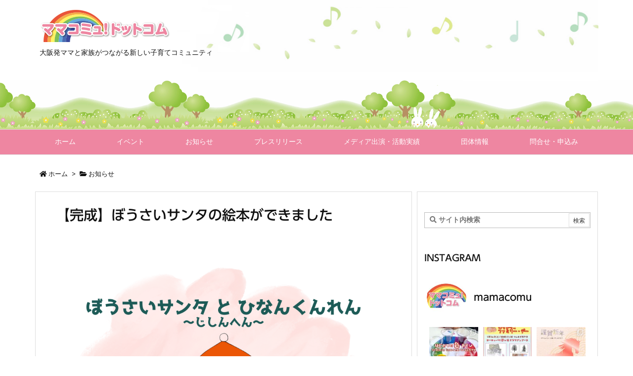

--- FILE ---
content_type: text/html; charset=UTF-8
request_url: https://mamacomu.com/info/15014/
body_size: 365070
content:
<!DOCTYPE html>
<html dir="ltr" lang="ja" prefix="og: https://ogp.me/ns#" itemscope itemtype="https://schema.org/WebPage">
<head prefix="og: http://ogp.me/ns# article: http://ogp.me/ns/article# fb: http://ogp.me/ns/fb#">
<meta charset="UTF-8" />
<meta http-equiv="X-UA-Compatible" content="IE=edge" />
<meta name="viewport" content="width=device-width, initial-scale=1, user-scalable=yes" />
<title>【完成】ぼうさいサンタの絵本ができました | ママコミュ！ドットコム | 大阪発ママと家族がつながる新しい子育てコミュニティ</title>
<!-- All in One SEO 4.6.8.1 - aioseo.com -->
<meta name="robots" content="max-image-preview:large" />
<link rel="canonical" href="https://mamacomu.com/info/15014/" />
<meta name="generator" content="All in One SEO (AIOSEO) 4.6.8.1" />
<meta property="og:locale" content="ja_JP" />
<meta property="og:site_name" content="ママコミュ！ドットコム" />
<meta property="og:type" content="article" />
<meta property="og:title" content="【完成】ぼうさいサンタの絵本ができました | ママコミュ！ドットコム | 大阪発ママと家族がつながる新しい子育てコミュニティ" />
<meta property="og:url" content="https://mamacomu.com/info/15014/" />
<meta property="og:image" content="https://mamacomu.com/wp-content/uploads/2023/06/1d464f74942a6c4b0aff505f1c9c513f.png" />
<meta property="og:image:secure_url" content="https://mamacomu.com/wp-content/uploads/2023/06/1d464f74942a6c4b0aff505f1c9c513f.png" />
<meta property="og:image:width" content="1920" />
<meta property="og:image:height" content="1080" />
<meta property="article:published_time" content="2023-06-22T23:42:51+00:00" />
<meta property="article:modified_time" content="2025-12-04T13:00:51+00:00" />
<meta name="twitter:card" content="summary" />
<meta name="twitter:title" content="【完成】ぼうさいサンタの絵本ができました | ママコミュ！ドットコム | 大阪発ママと家族がつながる新しい子育てコミュニティ" />
<meta name="twitter:image" content="https://mamacomu.com/wp-content/uploads/2023/06/1d464f74942a6c4b0aff505f1c9c513f.png" />
<meta name="google" content="nositelinkssearchbox" />
<script type="application/ld+json" class="aioseo-schema">
{"@context":"https:\/\/schema.org","@graph":[{"@type":"Article","@id":"https:\/\/mamacomu.com\/info\/15014\/#article","name":"\u3010\u5b8c\u6210\u3011\u307c\u3046\u3055\u3044\u30b5\u30f3\u30bf\u306e\u7d75\u672c\u304c\u3067\u304d\u307e\u3057\u305f | \u30de\u30de\u30b3\u30df\u30e5\uff01\u30c9\u30c3\u30c8\u30b3\u30e0 | \u5927\u962a\u767a\u30de\u30de\u3068\u5bb6\u65cf\u304c\u3064\u306a\u304c\u308b\u65b0\u3057\u3044\u5b50\u80b2\u3066\u30b3\u30df\u30e5\u30cb\u30c6\u30a3","headline":"\u3010\u5b8c\u6210\u3011\u307c\u3046\u3055\u3044\u30b5\u30f3\u30bf\u306e\u7d75\u672c\u304c\u3067\u304d\u307e\u3057\u305f","author":{"@id":"https:\/\/mamacomu.com\/author\/mamacomu\/#author"},"publisher":{"@id":"https:\/\/mamacomu.com\/#organization"},"image":{"@type":"ImageObject","url":"https:\/\/mamacomu.com\/wp-content\/uploads\/2023\/06\/1d464f74942a6c4b0aff505f1c9c513f.png","width":1920,"height":1080},"datePublished":"2023-06-23T08:42:51+09:00","dateModified":"2025-12-04T22:00:51+09:00","inLanguage":"ja","mainEntityOfPage":{"@id":"https:\/\/mamacomu.com\/info\/15014\/#webpage"},"isPartOf":{"@id":"https:\/\/mamacomu.com\/info\/15014\/#webpage"},"articleSection":"\u304a\u77e5\u3089\u305b, \u9632\u707d, \u30e6\u30fc\u30b9, \u30c8\u30eb\u30b3, \u652f\u63f4, \u5730\u9707, \u7dca\u6025\u652f\u63f4, \u30c1\u30e3\u30ea\u30c6\u30a3"},{"@type":"BreadcrumbList","@id":"https:\/\/mamacomu.com\/info\/15014\/#breadcrumblist","itemListElement":[{"@type":"ListItem","@id":"https:\/\/mamacomu.com\/#listItem","position":1,"name":"\u5bb6","item":"https:\/\/mamacomu.com\/","nextItem":"https:\/\/mamacomu.com\/category\/info\/#listItem"},{"@type":"ListItem","@id":"https:\/\/mamacomu.com\/category\/info\/#listItem","position":2,"name":"\u304a\u77e5\u3089\u305b","previousItem":"https:\/\/mamacomu.com\/#listItem"}]},{"@type":"Organization","@id":"https:\/\/mamacomu.com\/#organization","name":"\u30de\u30de\u30b3\u30df\u30e5\uff01\u30c9\u30c3\u30c8\u30b3\u30e0 | \u5927\u962a\u767a\u30de\u30de\u3068\u5bb6\u65cf\u304c\u3064\u306a\u304c\u308b\u65b0\u3057\u3044\u5b50\u80b2\u3066\u30b3\u30df\u30e5\u30cb\u30c6\u30a3","description":"\u5927\u962a\u767a\u30de\u30de\u3068\u5bb6\u65cf\u304c\u3064\u306a\u304c\u308b\u65b0\u3057\u3044\u5b50\u80b2\u3066\u30b3\u30df\u30e5\u30cb\u30c6\u30a3","url":"https:\/\/mamacomu.com\/"},{"@type":"Person","@id":"https:\/\/mamacomu.com\/author\/mamacomu\/#author","url":"https:\/\/mamacomu.com\/author\/mamacomu\/","name":"\u30de\u30de\u30b3\u30df\u30e5\uff01\u30c9\u30c3\u30c8\u30b3\u30e0","image":{"@type":"ImageObject","@id":"https:\/\/mamacomu.com\/info\/15014\/#authorImage","url":"https:\/\/secure.gravatar.com\/avatar\/0e4087bd790f395cb4d52a2de4cd23a7?s=96&d=mm&r=g","width":96,"height":96,"caption":"\u30de\u30de\u30b3\u30df\u30e5\uff01\u30c9\u30c3\u30c8\u30b3\u30e0"}},{"@type":"WebPage","@id":"https:\/\/mamacomu.com\/info\/15014\/#webpage","url":"https:\/\/mamacomu.com\/info\/15014\/","name":"\u3010\u5b8c\u6210\u3011\u307c\u3046\u3055\u3044\u30b5\u30f3\u30bf\u306e\u7d75\u672c\u304c\u3067\u304d\u307e\u3057\u305f | \u30de\u30de\u30b3\u30df\u30e5\uff01\u30c9\u30c3\u30c8\u30b3\u30e0 | \u5927\u962a\u767a\u30de\u30de\u3068\u5bb6\u65cf\u304c\u3064\u306a\u304c\u308b\u65b0\u3057\u3044\u5b50\u80b2\u3066\u30b3\u30df\u30e5\u30cb\u30c6\u30a3","inLanguage":"ja","isPartOf":{"@id":"https:\/\/mamacomu.com\/#website"},"breadcrumb":{"@id":"https:\/\/mamacomu.com\/info\/15014\/#breadcrumblist"},"author":{"@id":"https:\/\/mamacomu.com\/author\/mamacomu\/#author"},"creator":{"@id":"https:\/\/mamacomu.com\/author\/mamacomu\/#author"},"image":{"@type":"ImageObject","url":"https:\/\/mamacomu.com\/wp-content\/uploads\/2023\/06\/1d464f74942a6c4b0aff505f1c9c513f.png","@id":"https:\/\/mamacomu.com\/info\/15014\/#mainImage","width":1920,"height":1080},"primaryImageOfPage":{"@id":"https:\/\/mamacomu.com\/info\/15014\/#mainImage"},"datePublished":"2023-06-23T08:42:51+09:00","dateModified":"2025-12-04T22:00:51+09:00"},{"@type":"WebSite","@id":"https:\/\/mamacomu.com\/#website","url":"https:\/\/mamacomu.com\/","name":"\u30de\u30de\u30b3\u30df\u30e5\uff01\u30c9\u30c3\u30c8\u30b3\u30e0 | \u5927\u962a\u767a\u30de\u30de\u3068\u5bb6\u65cf\u304c\u3064\u306a\u304c\u308b\u65b0\u3057\u3044\u5b50\u80b2\u3066\u30b3\u30df\u30e5\u30cb\u30c6\u30a3","description":"\u5927\u962a\u767a\u30de\u30de\u3068\u5bb6\u65cf\u304c\u3064\u306a\u304c\u308b\u65b0\u3057\u3044\u5b50\u80b2\u3066\u30b3\u30df\u30e5\u30cb\u30c6\u30a3","inLanguage":"ja","publisher":{"@id":"https:\/\/mamacomu.com\/#organization"}}]}</script>
<!-- All in One SEO -->
<link rel='dns-prefetch' href='//ajax.googleapis.com' />
<link rel='dns-prefetch' href='//webfonts.sakura.ne.jp' />
<link rel='dns-prefetch' href='//use.fontawesome.com' />
<link rel="preload" as="style" type="text/css" href="https://mamacomu.com/wp-content/themes/luxeritas/style.async.min.css?v=1699864971" />
<link rel="preload" as="font" type="font/woff" href="https://mamacomu.com/wp-content/themes/luxeritas/fonts/icomoon/fonts/icomoon.woff" crossorigin />
<link rel="canonical" href="https://mamacomu.com/info/15014/" />
<link rel='shortlink' href='https://mamacomu.com/?p=15014' />
<link rel="pingback" href="https://mamacomu.com/xmlrpc.php" />
<link rel="alternate" type="application/atom+xml" title="ママコミュ！ドットコム | 大阪発ママと家族がつながる新しい子育てコミュニティ Atom Feed" href="https://mamacomu.com/feed/atom/" />
<meta name="description" content="&nbsp;   ▶︎子どもに近い場所にいる“専門家”が届ける防災の絵本 保育園や幼稚園、小学校での避難訓練は、訓練の目的や意義を伝えるのが難しいと現場の先生からお声をいただいていました。 「とりあ..." />
<meta name="theme-color" content="#4285f4">
<meta name="format-detection" content="telephone=no">
<meta property="og:type" content="article" />
<meta property="og:url" content="https://mamacomu.com/info/15014/" />
<meta property="og:title" content="【完成】ぼうさいサンタの絵本ができました | ママコミュ！ドットコム | 大阪発ママと家族がつながる新しい子育てコミュニティ" />
<meta property="og:description" content="&nbsp;   ▶︎子どもに近い場所にいる“専門家”が届ける防災の絵本 保育園や幼稚園、小学校での避難訓練は、訓練の目的や意義を伝えるのが難しいと現場の先生からお声をいただいて..." />
<meta property="og:image" content="https://mamacomu.com/wp-content/uploads/2022/10/2b1c7df6b456fbb02c29902424e2bb6a.jpg" />
<meta property="og:site_name" content="ママコミュ！ドットコム | 大阪発ママと家族がつながる新しい子育てコミュニティ" />
<meta property="og:locale" content="ja_JP" />
<meta property="article:section" content="お知らせ" />
<meta property="article:published_time" content="2023-06-23T08:42:51Z" />
<meta property="article:modified_time" content="2025-12-04T22:00:51Z" />
<meta name="twitter:card" content="summary" />
<meta name="twitter:domain" content="mamacomu.com" />
<link rel="stylesheet" id="eo-leaflet.js-css" href="//mamacomu.com/wp-content/plugins/event-organiser/lib/leaflet/leaflet.min.css" media="all" />
<style id='eo-leaflet.js-inline-css'>
.leaflet-popup-close-button{box-shadow:none!important;}</style>
<link rel="stylesheet" id="sdm-styles-css" href="//mamacomu.com/wp-content/plugins/simple-download-monitor/css/sdm_wp_styles.css" media="all" />
<style id='luxe-inline-css'>
/*! Luxeritas WordPress Theme 3.10.1 - free/libre wordpress platform
 * @copyright Copyright (C) 2015 Thought is free. */*,*:before,*:after{box-sizing:border-box}@-ms-viewport{width:device-width}a:not([href]):not([tabindex]),a:not([href]):not([tabindex]):hover,a:not([href]):not([tabindex]):focus{color:inherit;text-decoration:none}a:not([href]):not([tabindex]):focus{outline:0}h1{font-size:2em;margin:.67em 0}small{font-size:80%}img{border-style:none;vertical-align:middle}hr{box-sizing:content-box;height:0;overflow:visible;margin-top:1rem;margin-bottom:1rem;border:0}pre{margin-top:0;margin-bottom:1rem;overflow:auto;-ms-overflow-style:scrollbar}code,pre{font-family:monospace,monospace;font-size:1em}ul ul,ol ul,ul ol,ol ol{margin-bottom:0}p{margin-top:0;margin-bottom:1rem}button{border-radius:0}button:focus{outline:1px dotted;outline:5px auto -webkit-focus-ring-color}input,button,select,optgroup,textarea{margin:0;font-family:inherit;font-size:inherit;line-height:inherit}button,input{overflow:visible}button,select{text-transform:none}button,html [type=button],[type=reset],[type=submit]{-webkit-appearance:button}button::-moz-focus-inner,[type=button]::-moz-focus-inner,[type=reset]::-moz-focus-inner,[type=submit]::-moz-focus-inner{padding:0;border-style:none}input[type=radio],input[type=checkbox]{box-sizing:border-box;padding:0}[type=number]::-webkit-inner-spin-button,[type=number]::-webkit-outer-spin-button{height:auto}[type=search]{outline-offset:-2px;-webkit-appearance:none}[type=search]::-webkit-search-cancel-button,[type=search]::-webkit-search-decoration{-webkit-appearance:none}textarea{overflow:auto;resize:vertical}label{display:inline-block;margin-bottom:.5rem}h1,h2,h3,h4,h5,h6{margin-top:0;margin-bottom:.5rem;font-family:inherit;font-weight:500;line-height:1.2;color:inherit}.container{width:100%;margin-right:auto;margin-left:auto}@media (min-width:768px){.container{max-width:720px}}@media (min-width:992px){.container{max-width:960px}}@media (min-width:1200px){.container{max-width:1140px}}.col-4,.col-6,.col-12{float:left;position:relative;width:100%;min-height:1px;padding-right:15px;padding-left:15px}.col-12{-webkit-box-flex:0;-ms-flex:0 0 100%;flex:0 0 100%;max-width:100%}.col-6{-webkit-box-flex:0;-ms-flex:0 0 50%;flex:0 0 50%;max-width:50%}.col-4{-webkit-box-flex:0;-ms-flex:0 0 33.333333%;flex:0 0 33.333333%;max-width:33.333333%}.clearfix:after{display:block;clear:both;content:""}.pagination{display:-webkit-box;display:-ms-flexbox;display:flex;padding-left:0;list-style:none;border-radius:.25rem}table{border-collapse:collapse}caption{padding-top:.75rem;padding-bottom:.75rem;color:#6c757d;text-align:left;caption-side:bottom}th{text-align:left}.grecaptcha-badge{visibility:hidden}.recap{font-size:14px}*{margin:0;padding:0}a:hover,.term img,a:hover,.term img:hover{transition:opacity .3s,transform .5s}a:hover img{opacity:.8}hr{border-top:1px dotted #999}img,video,object,canvas{box-sizing:content-box;max-width:100%;height:auto}.no-js img.lazy{display:none !important}pre,ul,ol{margin:0 0 1.6em}pre{margin-bottom:30px}blockquote,.wp-block-quote{position:relative;display:block;overflow:hidden;margin:1.6em 5px;padding:25px;border:0;border-radius:6px;background:#fdfdfd;box-shadow:0 5px 5px 0 rgba(18,63,82,.035),0 0 0 1px rgba(176,181,193,.2);font-size:1.4rem;overflow-wrap:break-word}blockquote:after{position:absolute;top:-15px;left:-25px;display:block;content:"\275b\275b";font-size:200px;font-family:Arial,sans-serif;line-height:1em;opacity:.04}blockquote cite,.wp-block-quote cite{display:block;text-align:right;font-style:oblique;font-size:.9em;font-family:serif}.wp-block-quote:not(.is-large):not(.is-style-large){border:0}blockquote ol:first-child,blockquote p:first-child,blockquote ul:first-child{margin-top:5px}blockquote ol:last-child,blockquote p:last-child,blockquote ul:last-child{margin-bottom:5px}[type=submit],[type=text],[type=email],.reply a{display:inline;padding:12px 12px 11px;max-width:100%;vertical-align:middle;line-height:1}.reply a,[type=submit],div[class$="-w"] ul[class*=sns] li a,.widget_categories select,.widget_archive select{border:1px solid #ddd;background:#fff;color:#333;font-weight:400}div[class$="-w"] ul[class*=sns] li a{border:1px solid #ccc;background:#fbfbfb;color:#666}option,textarea,[type=text],[type=email],[type=search]{border:1px solid #ddd;background:#fff;color:inherit}[type=search]{outline-offset:-2px;border-radius:0;line-height:1;-webkit-appearance:none}[type=search]::-webkit-search-cancel-button,[type=search]::-webkit-search-decoration{display:none}textarea{padding:8px;max-width:100%}.cboth{clear:both}.bold{font-weight:700}.category-events .meta{display:none}.wp-caption{margin-bottom:1.6em;max-width:100%}.wp-caption img[class*=wp-image-]{display:block;margin:0}.post .wp-caption-text,.post .wp-caption-dd{margin:0;padding:.5em 0;font-size:1.2rem;line-height:1.5}.sticky .posted-on{display:none}.bypostauthor>article .fn:after{position:relative;content:""}.screen-reader-text{position:absolute !important;overflow:hidden;clip:rect(1px,1px,1px,1px);width:1px;height:1px}strong{font-weight:700}em{font-style:italic}.alignleft{display:inline;float:left}.alignright{display:inline;float:right}.aligncenter{display:block;margin-right:auto;margin-left:auto}blockquote.alignleft,.wp-caption.alignleft,.post img.alignleft{margin:.4em 1.6em 1.6em 0}blockquote.alignright,.wp-caption.alignright,.post img.alignright{margin:.4em 0 1.6em 1.6em}blockquote.aligncenter,.wp-caption.aligncenter,.post img.aligncenter{clear:both;margin-top:.4em;margin-bottom:1.6em}.wp-caption.alignleft,.wp-caption.alignright,.wp-caption.aligncenter{margin-bottom:1.2em}img[class*=wp-image-],img[class*=attachment-]{max-width:100%;height:auto}.gallery-item{display:inline-block;margin:0 0 1.5em;padding:0 1em 0 0;width:50%;vertical-align:top;text-align:left}.gallery-columns-1 .gallery-item{width:100%}.gallery-columns-2 .gallery-item{max-width:50%}@media screen and (min-width:30em){.gallery-item{max-width:25%}.gallery-columns-1 .gallery-item{max-width:100%}.gallery-columns-2 .gallery-item{max-width:50%}.gallery-columns-3 .gallery-item{max-width:33.33%}.gallery-columns-4 .gallery-item{max-width:25%}}.gallery-caption{display:block;padding:.5em 0;font-size:1.2rem;line-height:1.5}.wp-block-image{margin:1.6em 0}#head-in{padding-top:28px;background:#fff}.band{position:absolute;top:0;right:0;left:0}div[id*=head-band]{overflow:hidden;margin:auto;height:34px;border-bottom:1px solid #ddd;background:#fff;line-height:34px}.band-menu{position:relative;margin:auto}.band-menu ul{position:absolute;right:10px;margin:0 -5px 0 0;list-style:none;font-size:1px}.band-menu li{display:inline-block;margin:0 3px;vertical-align:middle;font-size:1.2rem;line-height:1}.band-menu li a{color:#111;text-decoration:none}.band-menu li a:hover{color:#09f}.band-menu .menu-item a:before{display:inline;margin:5px;content:"\f0da";font-weight:900;font-family:"Font Awesome 5 Free";line-height:1}div[id*=head-band] .snsf{display:block;margin:-2px -6px 0 0;min-width:28px;height:20px;text-align:center}div[id*=head-band] .snsf a{display:block;padding:4px;width:100%;height:100%;border-radius:2px;text-decoration:none;letter-spacing:0;font-family:Verdana,Arial,Helvetica,Roboto}#sitename{display:inline-block;margin:0 0 12px;max-width:100%;font-size:2.8rem;line-height:1.4}#sitename a{color:inherit;text-decoration:none}.desc{line-height:1.4}.info{overflow:hidden;padding:20px 10px}.logo,.logo-up{position:relative;margin:15px auto -10px auto;text-align:center}.logo-up{margin:15px auto 0 auto}#header .head-cover{position:relative;margin:auto}#header #gnavi,#foot-in,.foot-nav{margin:auto}#nav{position:relative;z-index:20;margin:0;padding:0;border-top:1px solid #ddd;border-bottom:1px solid #ddd}#nav,#gnavi ul,#gnavi li a,.mobile-nav{background:#fff;color:#111}#gnavi .mobile-nav{display:none}#gnavi .nav-menu{display:block}#gnavi ul{margin:0;text-indent:0;white-space:nowrap}#gnavi li,#gnavi li a{display:block;text-align:center;text-decoration:none}#gnavi li{position:relative;float:left;list-style-type:none}#gnavi li:hover>a,#gnavi li:hover>a>span,div.mobile-nav:hover,ul.mobile-nav li:hover{background:#09f;color:#fff}#gnavi li ul{display:none}#gnavi .current-menu-item>a,#gnavi .current-menu-ancestor>a,#gnavi .current_page_item>a,#gnavi .current_page_ancestor>a{background:none repeat scroll 0 0 #000;color:#fff}@media (min-width:992px){#gnavi ul{display:flex;flex-wrap:wrap}#gnavi li{flex:0 0 auto;min-width:1px;background:#09f}#gnavi div>ul>li{background:0 0}#gnavi li span{display:block}#gnavi div>ul>li>a>span{padding:16px 18px;border-bottom:0;transition:.4s}#gnavi li>ul{position:absolute;top:100%;z-index:1;display:none;margin:0;padding:1px 0 0;border-right:1px solid #ddd;border-left:1px solid #ddd;background:0 0}#gnavi li li{min-width:160px;width:100%}#gnavi li li span{padding:10px 15px;width:100%;border-bottom:1px solid #ddd;text-align:left;font-size:1.3rem}#gnavi li li ul{top:-1px;left:100%;overflow:hidden;padding:0;border-top:1px solid #ddd}#gnavi ul ul>li[class*=children]>a>span:after{position:absolute;right:6px;padding:4px 0;content:"\f0da";font-weight:900;font-family:"Font Awesome 5 Free"}}@media (max-width:991px){#gnavi ul.mobile-nav{display:table;margin:0;width:100%;border:0;table-layout:fixed}#gnavi div.mobile-nav{display:block;padding:8px 20px;cursor:pointer}#gnavi .mobile-nav li{display:table-cell;float:none;padding:8px 10px;border:0;text-align:center}#gnavi .mobile-nav li i,#gnavi .mobile-nav li svg{font-style:normal;font-size:1.8rem}#gnavi ul{display:none;border:0;border-bottom:solid 1px #ddd}#gnavi li{display:block;float:none;padding-left:0;width:100%;border-top:1px solid #ddd;list-style:disc inside;text-align:left;line-height:1.2}#gnavi li:hover>a>span{background:0 0}#gnavi p{margin:6px 0 0;letter-spacing:0;font-size:1.2rem;line-height:1}}#primary{border:1px solid transparent}#section,.grid{margin:0 10px 20px 0}.grid{padding:45px 68px;border:1px solid #ddd;background:#fff}#breadcrumb{margin:20px 0 15px;padding:10px}#breadcrumb,#breadcrumb a{color:#111;text-decoration:none}#breadcrumb a:hover{text-decoration:underline}#breadcrumb h1,#breadcrumb li{display:inline;list-style-type:none;font-size:1.3rem}#breadcrumb i,#breadcrumb svg{margin-right:3px}#breadcrumb i.arrow{margin:0 8px}.term{margin-right:10px}.term img{float:left;margin-bottom:15px;max-width:40%;height:auto;border:1px solid #ddd;border-radius:4px;background:inherit;box-shadow:0 0 2px 1px rgba(255,255,255,1) inset}.term img:hover{border-color:#06c}#related .term img{display:none;padding:1px;width:100px;height:100px}.read-more-link,.read-more-link i,.read-more-link svg{text-decoration:underline}#list a{word-break:normal}#list .toc{margin:0 0 25px}#list .excerpt{margin:0 0 12px;line-height:1.8}.exsp{display:inline}#list .read-more{clear:both;margin:35px 0 30px;text-align:right;line-height:1}#list .read-more{margin:0}@media (max-width:575px){.read-more-link{border:1px solid #aaa;background:#fafafa;color:inherit}.read-more-link:hover{background:#f0f0f0;color:#dc143c;text-decoration:none}}.meta,.post .meta{margin:0;margin-bottom:35px;padding:16px 0;color:#111;vertical-align:middle;font-size:1.4rem}.meta a{display:inline-block;color:#111;text-decoration:underline}.meta i{margin-right:6px}.meta span{margin:0 12px 0 0}.meta span.break{margin:0 8px 0 4px}.meta span.first-item{margin:0;white-space:nowrap}.meta-box{margin:30px 10px}.toc .meta-u,.post .meta-u{margin:0 0 10px;padding:0;border:0;background:0 0}.post .meta-u{overflow:hidden;text-align:right}#paging{margin:auto;text-align:center}#paging ul{padding:0}#paging i{font-weight:700}#paging .not-allow i{font-weight:400;opacity:.3}.pagination{display:flex;justify-content:center;margin:0}.pagination li{float:left;flex:1 1 42px;min-width:27px;max-width:42px}.pagination>li>a,.pagination>li>span{display:inline-block;padding:6px 0;width:100%;border:1px solid #ddd;border-right:0;background:#fff;color:inherit;text-decoration:none}.pagination>li:last-child>a,.pagination>li:last-child>span,.pagination>.not-allow:first-child>span:hover{border-right:1px solid #ddd}.pagination>.active>span,.pagination .current,.pagination>li>a:hover{background:#dc143c;color:#fff}.pagination>.active>span:hover,.pagination>.not-allow>span:hover{cursor:text}.post #paging{margin:20px 0 40px}.post{font-size:1.6rem;line-height:1.9}.post p{margin:1.3em 0}.post a{text-decoration:underline}.post h2,.post h3,.post h4,.post h5,.post h6{margin-top:35px;margin-bottom:30px;line-height:1.4}.post h1:first-child{margin-top:0}.post h2{margin-top:50px;padding:8px 20px;border-left:8px solid #999;font-size:2.4rem}.post h3{margin-top:50px;margin-left:5px;padding:2px 15px;border-left:2px #999 solid;font-size:2.2rem}.post h4{padding:0 12px;border:0;border-left:solid 12px #999;font-size:1.8rem}.post h2:first-child,.post h3:first-child{margin-top:30px}.post table{margin-bottom:30px}.post td,.post th{padding:8px 10px;border:1px solid #ddd}.post th{background:#f5f5f5;text-align:center}.page-id-14831 .post th{text-align:left}.post ul,.post ol{padding:0 0 0 30px}.post .vcard{text-align:right}.post .vcard i,.post .vcard svg{margin-right:8px}.entry-title,#front-page-title{margin:0 0 10px;padding:0;border:none;background:0 0;font-size:2.8rem;line-height:1.5}.entry-title{height:72px}.entry-title a{color:inherit;text-decoration:none}.entry-title a:hover{color:#dc143c}#sns-tops{margin:-25px 0 45px}#sns-bottoms{margin:16px 0 0}#bottom-area #sns-bottoms{margin-bottom:0}.sns-msg h2{display:inline-block;margin:0 0 0 5px;padding:0 8px;border:none;border-bottom:5px solid #ccc;background:0 0;font-size:1.6rem;line-height:1}#pnavi{clear:both;overflow:hidden;padding:0;height:auto;border:1px solid #ddd;background:#fff}#pnavi .next,#pnavi .prev{position:relative}#pnavi .next{border-bottom:1px solid #ddd;text-align:right}#pnavi i,#pnavi svg{font-size:2.2rem}#pnavi .next-arrow,#pnavi .prev-arrow{position:absolute;top:10px;font-size:1.6rem}#pnavi .next-arrow{left:20px}#pnavi .prev-arrow{right:20px}#pnavi .ntitle,#pnavi .ptitle{margin-top:32px}#pnavi img{width:100px;height:100px;border:1px solid #ddd;border-radius:8px}#pnavi a{display:block;overflow:hidden;padding:15px 30px;min-height:132px;color:#666;text-decoration:none}#pnavi a:hover{color:#dc143c}#pnavi a>img,#pnavi a:hover>img{transition:opacity .4s,transform .4s}#pnavi a:hover>img{border-color:#337ab7}#pnavi .block-span{display:block;margin-top:35px}#pnavi .next img,#pnavi .no-img-next i,#pnavi .no-img-next svg{float:right;margin:0 0 0 10px}#pnavi .prev img,#pnavi .no-img-prev i,#pnavi .no-img-prev svg{float:left;margin:0 10px 0 0}#pnavi i.navi-home,#pnavi svg.navi-home,#pnavi .no-img-next i,#pnavi .no-img-next svg,#pnavi .no-img-prev i,#pnavi .no-img-prev svg{padding:5px 0;text-align:center;font-size:9.4rem}#pnavi i.navi-home,#pnavi svg.navi-home{padding:0;font-size:10rem}@media (min-width:1200px),(min-width:540px) and (max-width:991px){#pnavi .next,#pnavi .prev,#pnavi .next a,#pnavi .prev a{margin-bottom:-32752px;padding-bottom:32767px}#pnavi .next,#pnavi .prev{margin-bottom:-32767px;width:50%}#pnavi .next{float:right;border-left:1px solid #ddd}}.related,.discussion,.tb{margin:0 0 15px;font-size:2.4rem;line-height:2}.related i,.related svg,.discussion i,.discussion svg,.tb i,.tb svg{margin-right:10px}#related{padding:0}#related .term img{float:left;margin:8px 10px 8px 0}#related h3{margin:10px 0 10px 10px;padding:0;border:none;font-weight:700;font-size:1.6rem}#related h3 a{color:inherit;text-decoration:none;line-height:1.6}#related h3 a:hover{color:#09f}#related .toc{padding:10px 0;border-top:1px dotted #ccc}#related .toc:first-child{border-top:none}#related .excerpt p{display:inline;font-size:1.3rem;opacity:.7}#comments h3{margin-bottom:10px;padding:10px 0;border:none;font-size:1.6rem}#comments h3 i,#comments h3 svg{margin-right:10px;font-size:2.2rem}.comments-list,.comments-list li{border-bottom:1px solid #ddd}.comments-list li{margin-bottom:20px}.comments-list .comment-body{padding-bottom:20px}.comments-list li:last-child{margin-bottom:0;padding-bottom:0;border:none}#comments p{margin:20px 0;font-size:1.4rem}#comments label{display:block}.comment-author.vcard .avatar{display:block;float:left;margin:0 10px 20px 0}.comment-meta{margin-bottom:40px}.comment-meta:after{clear:both;content:" "}.fn{font-size:1.5rem;line-height:1.6}.says{margin-left:10px}.commentmetadata{padding:10px 10px 10px 0;height:15px;font-size:1.4rem}.reply a{display:block;margin:0 0 0 auto;width:65px;text-align:center;text-decoration:none}.comments-list{padding-left:0;list-style-type:none}.comments-list li.depth-1>ul.children{padding-left:30px}.comments-list li{list-style-type:none}#comments .no-comments{margin:0 0 20px;padding:10px 20px 30px;border-bottom:1px solid #ddd}#c-paging{padding:0 0 20px;border-bottom:1px solid #ccc;text-align:center}#commentform p{margin:0 0 20px}#respond{font-size:1.6rem}#commentform .tags{padding:10px;font-size:1.3rem}#commentform-author{display:flex;flex-wrap:wrap}.comment-form-author{flex:0 1 35%}.comment-form-email{flex:1 0 64%;padding-left:10px}#commentform,#comments textarea,[type^=text],[class^=comment-form-]{margin:0;width:100%}#comments .comment-form-cookies-consent{display:table}#comments .comment-form-cookies-consent *{display:table-cell;margin:5px 5px 20px 0;width:auto}#comments .form-submit{margin:0}#comments .comments-list .form-submit{margin-bottom:40px}#comments [type=submit]{padding:18px 18px 17px;background:#666;color:#fff;cursor:pointer}#comments [type=submit]:hover{background:#dc143c}#trackback input{margin:0 0 10px;width:100%}#list-title{margin:0 0 40px;font-weight:400;font-size:2.8rem}#section .grid #list-title{margin:0}div[id*=side-],#col3{padding:20px 0;border:1px solid #ddd;background:#fff}#side .widget,#col3 .widget{margin:0 6px;padding:20px 7px;border:1px solid transparent;word-break:break-all}#side ul,#col3 ul{margin-bottom:0}#side ul li,#col3 ul li{margin:0;padding:0;list-style-type:none;line-height:2}#side ul li li,#col3 ul li li{margin-left:16px}#side h3,#col3 h3,#side h4,#col3 h4{margin:4px 0 20px;padding:4px 0;color:#111;font-weight:700;font-size:1.8rem}.search-field{border:1px solid #bbb}#wp-calendar,.wp-calendar-nav{background:#fff}#wp-calendar caption{background:#fff;color:inherit}#wp-calendar #today{background:#ffec67}#wp-calendar .pad{background:#fff9f9}.copyright-top{display:flex;align-items:baseline;justify-content:center}.f-privacy{margin-left:8px}#footer{z-index:10;clear:both;border-top:1px solid #ddd;background:#fff}.row{margin:0}#foot-in{padding:25px 0}#foot-in a,#footer-menu,.foot-nav a{color:#111}#foot-in h4{margin:15px 0;padding:4px 10px;border-left:8px solid #999;font-weight:700;font-size:1.8rem}#foot-in ul li{margin:0 10px;padding:0;list-style-type:none;line-height:1.8}#foot-in ul li li{margin-left:15px}.foot-nav ul{margin:0 auto;padding:20px 15px}.foot-nav li{display:inline-block;margin:0}.foot-nav li:before{margin:0 10px;content:"\07c"}.foot-nav li:first-child:before{margin:0;content:""}#copyright{clear:both;padding:20px 0;background:#fff;color:#111;font-size:1.2rem}#footer .copy{margin:20px 0 0;text-align:center;font-size:1.2rem;line-height:1}#footer .copy a{color:inherit}#footer #thk{margin:20px 0;white-space:nowrap;word-spacing:-1px;font-size:1.1rem}#page-top{position:fixed;right:14px;bottom:14px;z-index:99;visibility:hidden;padding:16px 20px;background:#656463;color:#fff;text-align:center;text-decoration:none;font-weight:700;opacity:0;cursor:pointer;transition:.8s}#page-top:hover{opacity:1 !important}iframe{box-sizing:content-box;border:0}.i-video{position:relative;display:block;overflow:hidden}.i-video{padding-top:25px;padding-bottom:56.25%}.i-video iframe,.i-video object,.i-video embed{position:absolute;top:0;left:0;width:100%;height:100%}.i-embed iframe{width:100%}.head-under{margin-top:20px}.head-under,.post-title-upper,.post-title-under{margin-bottom:20px}.posts-under-1{padding:20px 0}.posts-under-2{padding-bottom:40px}.recentcomments a{display:inline;margin:0;padding:0}#main{float:left;flex:0 1 772px;min-width:1px;max-width:772px}header.nonheader,#footer.nonfooter{display:none!important}#main.one-column{float:unset;flex:unset;max-width:1140px;width:100%}.post-14831 table,span.wpcf7-list-item{width:100%}.post p.submit{width:85px;margin:0 auto}#side{float:right;flex:0 0 366px;min-width:1px;width:366px}@media (min-width:992px){#primary,#field{display:flex}#breadcrumb,.head-cover{display:block !important}#sitename img{margin:0}}@media screen and (min-width:768px){.logo,#head-band-in,div[id*=head-band] .band-menu,#header .head-cover,#header #gnavi,#foot-in{max-width:720px}}@media screen and (min-width:992px){.logo,#head-band-in,div[id*=head-band] .band-menu,#header .head-cover,#header #gnavi,#foot-in{max-width:960px}}@media screen and (min-width:992px) and (max-width:1199px){#main{flex:0 1 592px;min-width:1px;max-width:592px}}@media screen and (min-width:1200px){.logo,#head-band-in,div[id*=head-band] .band-menu,#header .head-cover,#header #gnavi,#foot-in{max-width:1140px}#list .term img{margin-right:20px;width:auto;height:auto}}@media screen and (max-width:1199px){#list .term img{margin-right:20px;max-width:40%;height:auto}}@media print,(max-width:991px){#primary,#main,#side{display:block;float:none;clear:both;width:100%}div[id*=head-band]{padding:0 5px}#header #gnavi{padding-right:0;padding-left:0}#main{margin-bottom:30px}#section{margin-right:0}.grid,#side .widget,#col3 .widget{padding-right:20px;padding-left:20px}.grid{margin:0 0 20px}#side .widget,#col3 .widget{margin-right:0;margin-left:0}#related .toc{margin-right:15px}.comments-list li.depth-1>ul.children{padding-left:0}#foot-in{padding:0}#foot-in .col-xs-4,#foot-in .col-xs-6,#foot-in .col-xs-12{display:none}div[id*=side-]{margin-bottom:20px}#side-scroll{max-width:32767px}}@media (max-width:600px){.post table.event_form,.post table.event_form tbody,.post table.event_form tr,.post table.event_form th,.post table.event_form td{display:block;width:100% !important}.copyright-top{display:block}}@media (max-width:575px){.grid,#side .widget,#col3 .widget{padding-right:7px;padding-left:7px}.meta,.post .meta{font-size:1.2rem}#list .term img{margin:0 15px 25px 0;max-width:30%;height:auto}#list .excerpt{margin:0 0 40px;padding-left:0}.excerpt p{display:inline}.excerpt br{display:none}.read-more-link{display:block;clear:both;overflow:hidden;padding:12px;text-align:center;white-space:nowrap;font-size:1.2rem}.read-more-link,.read-more-link i{text-decoration:none}#list .term img{margin-bottom:30px}#list .read-more-link{margin:20px 0 0}#sitename{font-size:2.2rem}.entry-title,#front-page-title,.post h2,.post h3,.related,.discussion,.tb{height:auto;font-size:1.8rem}[class^=comment-form-]{flex:0 0 100%;padding:0}#page-top{padding:8px 14px;font-size:2rem}.ptop{display:none}}#gnavi .current-menu-item>a,#gnavi .current-menu-ancestor>a,#gnavi .current_page_item>a,#gnavi .current_page_ancestor>a{background:none repeat scroll 0 0 #000;background:#ed688b;color:#fff}h2.entry-title{font-size:1.2rem !important}p.meta .category{display:none}p.meta-u{display:none}.home .excerpt{display:none}p.read-more{display:none}.term img{margin-bottom:0}div[id^=tile-] .toc:not(#bottom-area):not(.posts-list-middle-widget):not(#bottom-area):not(.posts-list-under-widget){padding:10px !important}.metaslider{max-width:848px}#list div[id^=tile-] .term img{aspect-ratio:843/363;object-fit:cover}div[id^=tile-],div[id^=card-]{justify-content:flex-start!important}div[id^=tile-],div[id^=card-]{display:-webkit-box;display:-ms-flexbox;display:flex;-ms-flex-wrap:wrap;flex-wrap:wrap;-webkit-box-pack:space-between;-ms-flex-pack:space-between;justify-content:space-between}div[id^=tile-] .toc,div[id^=card-] .toc{max-width:100%;width:100%}div[id^=tile-] .toc:not(#bottom-area):not(.posts-list-middle-widget):not(#bottom-area):not(.posts-list-under-widget),div[id^=card-] .toc:not(#bottom-area):not(.posts-list-middle-widget):not(#bottom-area):not(.posts-list-under-widget){position:relative;display:inline-block;vertical-align:top;min-width:1px}@media (min-width:1200px){#tile-4 .toc,#card-4 .toc{max-width:24.5%;width:24.5%}#tile-3 .toc,#card-3 .toc{max-width:32.5%;width:32.5%}#tile-2 .toc,#card-2 .toc{max-width:49%;width:49%}}@media (min-width:768px) and (max-width:1199px){#tile-4 .toc,#card-4 .toc{max-width:32.5%;width:32.5%}#tile-3 .toc,#card-3 .toc,#tile-2 .toc,#card-2 .toc{max-width:49%;width:49%}}@media (min-width:576px) and (max-width:767px){#tile-4 .toc,#card-4 .toc,#tile-3 .toc,#card-3 .toc,#tile-2 .toc,#card-2 .toc{max-width:49%;width:49%}}#list #bottom-area,#list .posts-list-under-widget{max-width:100%;width:100%}div[id^=tile-] .toc:not(#bottom-area):not(.posts-list-middle-widget):not(#bottom-area):not(.posts-list-under-widget){padding:15px}div[id^=card-] .toc:not(#bottom-area):not(.posts-list-middle-widget):not(#bottom-area):not(.posts-list-under-widget){padding:0 15px}div[id^=tile-] .meta,div[id^=card-] .meta{font-size:1.3rem;margin-bottom:10px}div[id^=tile-] .meta{margin-bottom:10px}div[id^=card-] .meta:not(.meta-u){margin-bottom:15px;padding:15px 10px 10px;border:0;border-bottom:1px solid #ddd}div[id^=card-] .meta-u{padding-bottom:10px}div[id^=tile-] .term,div[id^=card-] .term{margin:0}div[id^=card-] .term{max-width:40%;padding:0 20px 0 0;overflow:hidden;float:left}#list div[id^=tile-] .term img,#list div[id^=card-] .term img{max-width:100%;width:auto;height:auto}#list div[id^=tile-] .term img{box-sizing:border-box;float:none}#list div[id^=card-] .term img{border:0}#list div[id^=tile-] .excerpt,#list div[id^=card-] .excerpt{padding-bottom:30px;font-size:1.3rem}#list div[id^=card-] .excerpt{padding-bottom:10px}#list div[id^=tile-] .read-more{position:absolute;bottom:20px;right:15px;left:15px}#list div[id^=card-] .read-more{margin-bottom:20px}div[id^=tile-] h2,div[id^=card-] h2{font-size:1.6rem;margin-bottom:20px}div[class*=snsf-]{margin:2px 0 0;padding:0}div[class*=snsf-] .clearfix{padding:0}div[class*=snsf-] i,div[class*=snsf-] svg{max-width:16px}.snsname,.cpname{margin-left:5px}.snsfb{display:-webkit-box;display:-ms-flexbox;display:flex;flex-wrap:wrap;justify-content:space-between}.snsf-c li,.snsf-w li{-webkit-box-flex:1;-ms-flex:1;flex:1 1 auto;list-style:none;vertical-align:middle;text-align:center;color:#fff;padding:1px 2px;margin-bottom:2px;white-space:nowrap;cursor:pointer}.snsf-c .snsfb li a,.snsf-w .snsfb li a{padding:9px 0 10px}.snsf-c a,.snsf-w a,.snsf-c .snsfcnt,.snsf-w .snsfcnt{display:block;font-family:Verdana,Arial,Helvetica,Roboto;text-align:center;text-decoration:none;width:100%;border-radius:2px}.snsf-c .fa-hatena,.snsf-w .fa-hatena{font-weight:700;font-family:Verdana,Arial,Helvetica,Roboto}.snsf-c a,.snsf-c a:hover,.snsf-w a,.snsf-w a:hover{position:relative;line-height:1;padding:10px 0;color:#fff}.snsf-c .snsfb li a,.snsf-w .snsfb li a{font-family:Verdana,Arial,Helvetica,Roboto;font-size:1.3rem;letter-spacing:-1px}.snsf-c .snsfb li a{box-shadow:0 1px 4px 0 rgba(0,0,0,.2)}.snsf-w .snsfb li a{box-sizing:border-box;border:1px solid #ddd}.snsf-c .snsfb li a:hover{opacity:.6}.snsf-w .snsfb li a:hover{background:#f8f8f8;opacity:.7}.snsf-c .snsfb i,.snsf-w .snsfb i{margin-right:3px}.snsfcnt{display:block;position:absolute;right:0;top:-18px;padding:3px 0;font-size:1.1rem;background:#fffefd}.snsf-c .snsfcnt{color:#333;border:2px solid #ddd}.snsf-w .snsfcnt{box-sizing:content-box;top:-18px;left:-1px;border:1px solid #ddd;border-radius:2px 2px 0 0;color:#333}.snsfcnt i{margin:0 !important}.snsf-c .twitter a{background:#1c9be2}.snsf-c .facebook a{background:#3b5998}.snsf-c .linkedin a{background:#0479b4}.snsf-c .pinit a{background:#bd081c}.snsf-c .hatena a{background:#3875c4}.snsf-c .pocket a{background:#ee4257}.snsf-c .line a{background:#00c300}.snsf-c .rss a{background:#f86300}.snsf-c .feedly a{background:#2bb24c}.snsf-c .cp-button a{background:#56350d}.snsf-c .twitter .snsfcnt{border-color:#1c9be2}.snsf-c .facebook .snsfcnt{border-color:#3b5998}.snsf-c .linkedin .snsfcnt{border-color:#0479b4}.snsf-c .pinit .snsfcnt{border-color:#bd081c}.snsf-c .hatena .snsfcnt{border-color:#3875c4}.snsf-c .pocket .snsfcnt{border-color:#ee4257}.snsf-c .line .snsfcnt{border-color:#00c300}.snsf-c .rss .snsfcnt{border-color:#f86300}.snsf-c .feedly .snsfcnt{border-color:#2bb24c}.snsf-c .cp-button .snsfcnt{border-color:#56350d}.snsf-w .snsfb .twitter a{color:#1c9be2}.snsf-w .snsfb .facebook a{color:#3b5998}.snsf-w .snsfb .linkedin a{color:#0479b4}.snsf-w .snsfb .pinit a{color:#bd081c}.snsf-w .snsfb .hatena a{color:#3875c4}.snsf-w .snsfb .pocket a{color:#ee4257}.snsf-w .snsfb .line a{color:#00c300}.snsf-w .snsfb .rss a{color:#f86300}.snsf-w .snsfb .feedly a{color:#2bb24c}.snsf-w .snsfb .cp-button a{color:#56350d}@media screen and (max-width:765px){div[class*=snsf-] .snsname{display:none}}@media screen and (min-width:992px){.snsfb li.line-sm{display:none !important}}@media screen and (max-width:991px){.snsfb li.line-pc{display:none !important}}.blogcard{margin:0 0 1.6em}.blogcard p{font-size:1.6rem;line-height:1.6;margin:0 0 .5em}.blogcard a{font-size:1.4rem}a.blogcard-href{display:block;position:relative;padding:20px;border:1px solid #ddd;background:#fff;color:#111;text-decoration:none;max-width:540px;min-height:140px;transition:transform .4s ease}a.blogcard-href:hover{color:#ff811a;background:#fcfcfc;box-shadow:3px 3px 8px rgba(0,0,0,.2);transform:translateY(-4px)}p.blog-card-title{color:#111;font-weight:700}p.blog-card-desc{font-size:.9em;color:#666}.blogcard-img{float:right;margin:0 0 15px 20px}p.blogcard-link{clear:both;font-size:.8em;color:#999;margin:15px 0 0}img.blogcard-icon,amp-img.blogcard-icon{display:inline-block;width:18px;height:18px}#search{padding-bottom:0;position:relative;width:100%}#search label{width:100%;margin:0}.search-field{width:100%;height:32px;margin:0;padding:4px 6px}[type=submit].search-submit{position:absolute;top:2px;right:2px;height:28px;padding:8px;font-size:1.2rem}.search-field::-webkit-input-placeholder{font-family:'Font Awesome 5 Free';font-weight:900;color:#767676;font-size:1.4rem}.search-field:-moz-placeholder{font-family:'Font Awesome 5 Free';font-weight:900;color:#767676;font-size:1.4rem}.search-field:-ms-input-placeholder{font-family:'Font Awesome 5 Free';font-weight:900;color:#767676;font-size:1.4rem}.search-field:placeholder-shown{font-family:'Font Awesome 5 Free';font-weight:900;color:#767676;font-size:1.4rem}#search input:focus::-webkit-input-placeholder{color:transparent}#search input:focus:-moz-placeholder{color:transparent}#search input:focus:-ms-placeholder{color:transparent}.widget_categories,.widget_archive{margin-bottom:5px}.widget_categories select,.widget_archive select{padding:15px 13px;width:100%;height:32px;margin:0;padding:4px 6px;border:1px solid #bbb}.calendar_wrap{margin-bottom:10px}#wp-calendar,.wp-calendar-nav{display:table;table-layout:fixed;line-height:2;width:100%;margin:0 auto;padding:0;border-collapse:collapse;border-spacing:0;font-size:1.2rem}#side #wp-calendar,#col3 #wp-calendar{margin:0 auto}#wp-calendar caption{padding:2px;width:auto;text-align:center;font-weight:700;border:thin solid #ccc;border-radius:3px 3px 0 0;caption-side:top}#wp-calendar #today{font-weight:700}#wp-calendar th,#wp-calendar td,.wp-calendar-nav span{line-height:2;vertical-align:middle;text-align:center}#wp-calendar td,.wp-calendar-nav span{display:table-cell;border:thin solid #ccc}.wp-calendar-nav span{border-top:0}.wp-calendar-nav span.pad{width:0}#wp-calendar th{font-style:normal;font-weight:700;color:#fff;border-left:thin solid #ccc;border-right:thin solid #ccc;background:#333}#wp-calendar a{font-size:1.2rem;color:#3969ff;text-decoration:underline}#wp-calendar a:hover{color:#c3251d}@media print,(max-width:991px){#wp-calendar,#wp-calendar a{font-size:1.7rem}}.tagcloud{display:-webkit-box;display:-ms-flexbox;display:flex;-ms-flex-wrap:wrap;flex-wrap:wrap;letter-spacing:-.4em}.tagcloud a{display:inline-block;-webkit-box-flex:0 0 auto;-ms-flex:0 0 auto;flex:1 0 auto;min-width:1px;letter-spacing:normal;text-decoration:none;font-size:14px;font-size:1.4rem!important;border:1px solid #ddd;margin:2px;padding:5px 10px}#thk-new{margin:-10px 0 0}#thk-new .term img,#thk-new .term amp-img{margin:0 10px 0 0;padding:1px;width:100px;height:100px}#thk-new .excerpt p{display:block;margin:0;padding:0;font-size:1.2rem;line-height:1.4}#thk-new p.new-title{font-size:1.4rem;font-weight:700;line-height:1.4;padding:0;margin:0 0 14px;text-decoration:none}#thk-new .toc{padding:15px 0;border-bottom:1px dotted #ccc}#thk-new .toc:last-child{margin-bottom:0;padding-bottom:0;border-style:none}div#thk-rcomments{margin-top:-5px;margin-left:5px}#thk-rcomments .recentcomments,#thk-rcomments .recentcomments a{background:0 0;font-size:1.2rem}#thk-rcomments .recentcomments{margin:0;border-bottom:1px dotted #ddd}#thk-rcomments .recentcomments a{text-decoration:underline}#thk-rcomments .recentcomments:last-child{border-bottom:none}#thk-rcomments .comment_post{margin-left:10px}#thk-rcomments .widget_comment_author,#thk-rcomments .widget_comment_author a{margin:15px 0;min-height:40px;color:#767574;font-size:1.2rem;font-weight:700;line-height:1.5;overflow:hidden}#thk-rcomments .widget_comment_author img,#thk-rcomments .widget_comment_author amp-img{float:left;vertical-align:middle;margin:0 5px 0 0}#thk-rcomments .widget_comment_author span{display:block;margin:auto 0;overflow:hidden}#thk-rcomments [class*=fa-comment]{margin-right:5px;color:red}#thk-rcomments .fa-angle-double-right{margin-right:5px}#thk-rcomments .comment_excerpt{margin:15px 0 15px 10px;font-size:1.2rem;line-height:1.8}#thk-rcomments .comment_post{display:block;margin:0 0 15px 15px}.ps-widget{margin:0;padding:0;width:100%;overflow:hidden}p.ps-label{text-align:left;margin:0 auto 5px auto;font-size:1.4rem}.ps-widget{display:inline-block}.rectangle-1-row{margin-bottom:10px}.rectangle-1-col{margin-right:10px}.ps-250-250{max-width:250px;max-height:250px}.ps-300-250{max-width:300px;max-height:250px}.ps-336-280{max-width:336px;max-height:280px}.ps-120-600{max-width:120px;max-height:600px}.ps-160-600{max-width:160px;max-height:600px}.ps-300-600{max-width:300px;max-height:600px}.ps-468-60{max-width:468px;max-height:60px}.ps-728-90{max-width:728px;max-height:90px}.ps-970-90{max-width:970px;max-height:90px}.ps-970-250{max-width:970px;max-height:250px}.ps-320-100{max-width:320px;max-height:100px}.ps-col{max-width:690px}@media (min-width:541px) and (max-width:1200px){.rectangle-1-col,.rectangle-2-col{margin:0 0 10px}rectangle-2-col{margin-bottom:20px}.ps-col{max-width:336px}}@media (max-width:991px){.ps-120-600,.ps-160-600,.ps-300-600{max-width:300px;max-height:600px}.ps-728-90,.ps-970-90,.ps-970-250{max-width:728px;max-height:90px}}@media (max-width:767px){.ps-728-90,.ps-970-90,.ps-970-250{max-width:468px;max-height:60px}}@media (max-width:540px){.rectangle-2-col,.rectangle-2-row{display:none}div.ps-widget{max-width:336px;max-height:none}.ps-col{max-width:336px}p.ps-728-90,p.ps-970-90,p.ps-970-250,div.ps-728-90,div.ps-970-90,div.ps-970-250{max-width:320px;max-height:100px}}div.ps-wrap{max-height:none}p.al-c,div.al-c{text-align:center;margin-left:auto;margin-right:auto}#thk-follow{display:table;width:100%;table-layout:fixed;border-collapse:separate;border-spacing:4px 0}#thk-follow ul{display:table-row}#thk-follow ul li{display:table-cell;box-shadow:1px 1px 3px 0 rgba(0,0,0,.3)}#thk-follow .snsf{display:block;border-radius:4px;padding:1px;height:100%;width:100%}#thk-follow li a{display:block;overflow:hidden;white-space:nowrap;border:3px solid #fff;border-radius:2px;line-height:1.2;letter-spacing:0;padding:5px 0;color:#fff;font-size:18px;font-family:Verdana,Arial,Helvetica,Roboto;text-align:center;text-decoration:none}#thk-follow .fname{display:block;font-size:10px}#thk-follow a:hover{opacity:.7}#thk-follow .twitter{background:#1c9be2}#thk-follow .facebook{background:#3b5998}#thk-follow .instagram{background:-webkit-linear-gradient(200deg,#6559ca,#bc318f 35%,#e33f5f 50%,#f77638 70%,#fec66d 100%);background:linear-gradient(200deg,#6559ca,#bc318f 35%,#e33f5f 50%,#f77638 70%,#fec66d 100%)}#thk-follow .pinit{background:#bd081c}#thk-follow .hatena{background:#3875c4}#thk-follow .google{background:#dd4b39}#thk-follow .youtube{background:#ae3a34}#thk-follow .line{background:#00c300}#thk-follow .rss{background:#f86300}#thk-follow .feedly{background:#2bb24c}#thk-rss-feedly{display:table;width:100%;table-layout:fixed;border-collapse:separate;border-spacing:6px 0}#thk-rss-feedly ul{display:table-row}#thk-rss-feedly li{display:table-cell}#thk-rss-feedly li a{display:block;overflow:hidden;white-space:nowrap;width:100%;font-size:1.6rem;line-height:22px;padding:7px 0;color:#fff;border-radius:3px;text-align:center;text-decoration:none;box-shadow:1px 1px 3px 0 rgba(0,0,0,.3)}#thk-rss-feedly a:hover{color:#fff;opacity:.7}#thk-rss-feedly a.icon-rss-button{background:#f86300}#thk-rss-feedly a.icon-feedly-button{background:#2bb24c}#thk-rss-feedly a span{font-family:Garamond,Palatino,Caslon,'Century Oldstyle',Bodoni,'Computer Modern',Didot,Baskerville,'Times New Roman',Century,Egyptienne,Clarendon,Rockwell,serif;font-weight:700}#thk-rss-feedly i{margin:0 10px 0 0;color:#fff}#side .widget-qr img,#col3 .widget-qr img,#side .widget-qr amp-img,#col3 .widget-qr amp-img{display:block;margin:auto}#layer li a{text-align:left;padding:10px;font-size:1.3rem;margin:0;padding-left:20px;width:100%}#layer li a:hover{text-decoration:none}#layer li a:before{font-family:'Font Awesome 5 Free';content:"\f0da";font-weight:900;padding-right:10px}#layer li[class*=children] span{pointer-events:none}#layer li[class*=children] a{padding-left:16px}#layer li[class*=children] li a{padding-left:35px}#layer li li[class*=children] a{padding-left:32px}#layer li li[class*=children] li a{padding-left:55px}#layer li ul{border-bottom:0}#layer li li a:before{content:"-"}#layer li li li a:before{content:"\0b7"}#close{position:fixed;top:10px;right:10px;width:34px;height:34px;box-sizing:content-box;color:#fff;background:#000;border:2px solid #ddd;border-radius:4px;opacity:.7;text-align:center;cursor:pointer;z-index:1200}#close i,#close svg{font-size:20px;margin:7px 0}#close:hover{opacity:1}html{overflow:auto;overflow-y:scroll;-webkit-text-size-adjust:100%;-ms-text-size-adjust:100%;-ms-overflow-style:scrollbar;-webkit-tap-highlight-color:transparent;font-size:62.5%!important}#list .posts-list-middle-widget{max-width:100%;width:100%}div[id^=tile-] .meta{padding:5px 0 10px;border:none;border-bottom:1px dotted #333}#list .exsp,#list .exsp p{opacity:1}#list div[id^=tile-] .exsp{opacity:.5}#list div[id^=card-] .exsp{opacity:.5}#nav.pin{opacity:.9;box-shadow:0 5px 10px 0 rgba(0,0,0,.04)}#nav{width:100%}#head-in{padding-top:0}.grid{padding-top:25px}body{overflow:hidden;font-family:'Meiryo',-apple-system,BlinkMacSystemFont,'.SFNSDisplay-Regular','Hiragino Kaku Gothic Pro','Yu Gothic','MS PGothic','Segoe UI','Verdana','Helvetica','Arial',sans-serif;font-weight:400;color:#111;background:#fff}a{word-break:break-all;text-decoration:none;background-color:transparent;-webkit-text-decoration-skip:objects;color:#4169e1}a:hover{text-decoration:none;color:#dc143c}.head-cover{background-image:url("https://mamacomu.com/wp-content/uploads/2019/02/bg.png");background-repeat:no-repeat;background-size:cover}body,li,pre,blockquote{font-size:1.4rem}#nav,#gnavi ul,#gnavi li a,.mobile-nav{color:#fff}#nav,#gnavi ul{background:#ee86a1}#gnavi li a,#gnavi .mobile-nav{background:#ee86a1}#gnavi li:hover>a,#gnavi li:hover>a>span,div.mobile-nav:hover,ul.mobile-nav li:hover{background:#ed688b}#footer-nav{text-align:center}#page-top{background:#81d742}.home #bottom-area #paging{margin-bottom:30px}#sns-bottoms li,#sns-mobile li{min-width:16.6%}@media (min-width:576px){#list div[id^=tile-] .term img{display:block;margin-right:auto;margin-left:auto}#list .excerpt{overflow:hidden}}@media (min-width:992px){#gnavi li{-webkit-flex:1 0 auto;-ms-flex:1 0 auto;flex:1 0 auto}#side{-ms-flex-preferred-size:366px;flex-basis:366px;width:366px}#side-scroll{border-top:0;padding-top:0}#footer-nav{border-bottom:1px solid #ccc}}@media (min-width:1310px){.container{width:1280px;max-width:1280px}.logo,#header .head-cover,#header #gnavi,#head-band-in,#foot-in,.foot-nav,div[id*=head-band] .band-menu{width:1280px;max-width:100%}#section,.grid{margin:0 18px 20px 0}#main{-webkit-box-flex:0 1 866px;-ms-flex:0 1 866px;flex:0 1 866px;max-width:866px;min-width:1px;float:left}#side{-webkit-box-flex:0 0 412px;-ms-flex:0 0 412px;flex:0 0 412px;width:412px;min-width:1px;float:right}#side .widget{margin:0 18px;padding:20px 18px}}@media (max-width:991px){#gnavi li:hover>a>span{background:0 0}}@media (max-width:575px){#list div[id^=card-] .excerpt{margin-bottom:20px;padding-bottom:0}.foot-nav li{list-style-type:circle;text-align:left;margin:10px 26px;display:list-item}.foot-nav li:before{content:"";margin:0}#sns-bottoms li,#sns-mobile li{min-width:33.3%}}@media (min-width:992px) and (max-width:1309px){.grid{padding-left:25px;padding-right:25px}#side .widget{margin:0 6px;padding:20px 7px}}@media (min-width:992px) and (max-width:1199px){#main{float:left}}</style>
<link rel="stylesheet" id="sbi_styles-css" href="//mamacomu.com/wp-content/plugins/instagram-feed/css/sbi-styles.min.css" media="all" />
<style id='wp-block-library-theme-inline-css'>
@charset "UTF-8";.wp-block-archives{box-sizing:border-box}.wp-block-archives-dropdown label{display:block}.wp-block-avatar{line-height:0}.wp-block-avatar,.wp-block-avatar img{box-sizing:border-box}.wp-block-avatar.aligncenter{text-align:center}.wp-block-audio{box-sizing:border-box}.wp-block-audio :where(figcaption){margin-bottom:1em;margin-top:.5em}.wp-block-audio audio{min-width:300px;width:100%}.wp-block-button__link{box-sizing:border-box;cursor:pointer;display:inline-block;text-align:center;word-break:break-word}.wp-block-button__link.aligncenter{text-align:center}.wp-block-button__link.alignright{text-align:right}:where(.wp-block-button__link){border-radius:9999px;box-shadow:none;padding:calc(.667em + 2px) calc(1.333em + 2px);text-decoration:none}.wp-block-button[style*=text-decoration] .wp-block-button__link{text-decoration:inherit}.wp-block-buttons>.wp-block-button.has-custom-width{max-width:none}.wp-block-buttons>.wp-block-button.has-custom-width .wp-block-button__link{width:100%}.wp-block-buttons>.wp-block-button.has-custom-font-size .wp-block-button__link{font-size:inherit}.wp-block-buttons>.wp-block-button.wp-block-button__width-25{width:calc(25% - var(--wp--style--block-gap, .5em)*.75)}.wp-block-buttons>.wp-block-button.wp-block-button__width-50{width:calc(50% - var(--wp--style--block-gap, .5em)*.5)}.wp-block-buttons>.wp-block-button.wp-block-button__width-75{width:calc(75% - var(--wp--style--block-gap, .5em)*.25)}.wp-block-buttons>.wp-block-button.wp-block-button__width-100{flex-basis:100%;width:100%}.wp-block-buttons.is-vertical>.wp-block-button.wp-block-button__width-25{width:25%}.wp-block-buttons.is-vertical>.wp-block-button.wp-block-button__width-50{width:50%}.wp-block-buttons.is-vertical>.wp-block-button.wp-block-button__width-75{width:75%}.wp-block-button.is-style-squared,.wp-block-button__link.wp-block-button.is-style-squared{border-radius:0}.wp-block-button.no-border-radius,.wp-block-button__link.no-border-radius{border-radius:0!important}:root :where(.wp-block-button .wp-block-button__link.is-style-outline),:root :where(.wp-block-button.is-style-outline>.wp-block-button__link){border:2px solid;padding:.667em 1.333em}:root :where(.wp-block-button .wp-block-button__link.is-style-outline:not(.has-text-color)),:root :where(.wp-block-button.is-style-outline>.wp-block-button__link:not(.has-text-color)){color:currentColor}:root :where(.wp-block-button .wp-block-button__link.is-style-outline:not(.has-background)),:root :where(.wp-block-button.is-style-outline>.wp-block-button__link:not(.has-background)){background-color:initial;background-image:none}.wp-block-buttons.is-vertical{flex-direction:column}.wp-block-buttons.is-vertical>.wp-block-button:last-child{margin-bottom:0}.wp-block-buttons>.wp-block-button{display:inline-block;margin:0}.wp-block-buttons.is-content-justification-left{justify-content:flex-start}.wp-block-buttons.is-content-justification-left.is-vertical{align-items:flex-start}.wp-block-buttons.is-content-justification-center{justify-content:center}.wp-block-buttons.is-content-justification-center.is-vertical{align-items:center}.wp-block-buttons.is-content-justification-right{justify-content:flex-end}.wp-block-buttons.is-content-justification-right.is-vertical{align-items:flex-end}.wp-block-buttons.is-content-justification-space-between{justify-content:space-between}.wp-block-buttons.aligncenter{text-align:center}.wp-block-buttons:not(.is-content-justification-space-between,.is-content-justification-right,.is-content-justification-left,.is-content-justification-center) .wp-block-button.aligncenter{margin-left:auto;margin-right:auto;width:100%}.wp-block-buttons[style*=text-decoration] .wp-block-button,.wp-block-buttons[style*=text-decoration] .wp-block-button__link{text-decoration:inherit}.wp-block-buttons.has-custom-font-size .wp-block-button__link{font-size:inherit}.wp-block-button.aligncenter,.wp-block-calendar{text-align:center}.wp-block-calendar td,.wp-block-calendar th{border:1px solid;padding:.25em}.wp-block-calendar th{font-weight:400}.wp-block-calendar caption{background-color:inherit}.wp-block-calendar table{border-collapse:collapse;width:100%}.wp-block-calendar table:where(:not(.has-text-color)){color:#40464d}.wp-block-calendar table:where(:not(.has-text-color)) td,.wp-block-calendar table:where(:not(.has-text-color)) th{border-color:#ddd}.wp-block-calendar table.has-background th{background-color:inherit}.wp-block-calendar table.has-text-color th{color:inherit}:where(.wp-block-calendar table:not(.has-background) th){background:#ddd}.wp-block-categories{box-sizing:border-box}.wp-block-categories.alignleft{margin-right:2em}.wp-block-categories.alignright{margin-left:2em}.wp-block-categories.wp-block-categories-dropdown.aligncenter{text-align:center}.wp-block-code{box-sizing:border-box}.wp-block-code code{display:block;font-family:inherit;overflow-wrap:break-word;white-space:pre-wrap}.wp-block-columns{align-items:normal!important;box-sizing:border-box;display:flex;flex-wrap:wrap!important}@media (min-width:782px){.wp-block-columns{flex-wrap:nowrap!important}}.wp-block-columns.are-vertically-aligned-top{align-items:flex-start}.wp-block-columns.are-vertically-aligned-center{align-items:center}.wp-block-columns.are-vertically-aligned-bottom{align-items:flex-end}@media (max-width:781px){.wp-block-columns:not(.is-not-stacked-on-mobile)>.wp-block-column{flex-basis:100%!important}}@media (min-width:782px){.wp-block-columns:not(.is-not-stacked-on-mobile)>.wp-block-column{flex-basis:0;flex-grow:1}.wp-block-columns:not(.is-not-stacked-on-mobile)>.wp-block-column[style*=flex-basis]{flex-grow:0}}.wp-block-columns.is-not-stacked-on-mobile{flex-wrap:nowrap!important}.wp-block-columns.is-not-stacked-on-mobile>.wp-block-column{flex-basis:0;flex-grow:1}.wp-block-columns.is-not-stacked-on-mobile>.wp-block-column[style*=flex-basis]{flex-grow:0}:where(.wp-block-columns){margin-bottom:1.75em}:where(.wp-block-columns.has-background){padding:1.25em 2.375em}.wp-block-column{flex-grow:1;min-width:0;overflow-wrap:break-word;word-break:break-word}.wp-block-column.is-vertically-aligned-top{align-self:flex-start}.wp-block-column.is-vertically-aligned-center{align-self:center}.wp-block-column.is-vertically-aligned-bottom{align-self:flex-end}.wp-block-column.is-vertically-aligned-stretch{align-self:stretch}.wp-block-column.is-vertically-aligned-bottom,.wp-block-column.is-vertically-aligned-center,.wp-block-column.is-vertically-aligned-top{width:100%}.wp-block-post-comments{box-sizing:border-box}.wp-block-post-comments .alignleft{float:left}.wp-block-post-comments .alignright{float:right}.wp-block-post-comments .navigation:after{clear:both;content:"";display:table}.wp-block-post-comments .commentlist{clear:both;list-style:none;margin:0;padding:0}.wp-block-post-comments .commentlist .comment{min-height:2.25em;padding-left:3.25em}.wp-block-post-comments .commentlist .comment p{font-size:1em;line-height:1.8;margin:1em 0}.wp-block-post-comments .commentlist .children{list-style:none;margin:0;padding:0}.wp-block-post-comments .comment-author{line-height:1.5}.wp-block-post-comments .comment-author .avatar{border-radius:1.5em;display:block;float:left;height:2.5em;margin-right:.75em;margin-top:.5em;width:2.5em}.wp-block-post-comments .comment-author cite{font-style:normal}.wp-block-post-comments .comment-meta{font-size:.875em;line-height:1.5}.wp-block-post-comments .comment-meta b{font-weight:400}.wp-block-post-comments .comment-meta .comment-awaiting-moderation{display:block;margin-bottom:1em;margin-top:1em}.wp-block-post-comments .comment-body .commentmetadata{font-size:.875em}.wp-block-post-comments .comment-form-author label,.wp-block-post-comments .comment-form-comment label,.wp-block-post-comments .comment-form-email label,.wp-block-post-comments .comment-form-url label{display:block;margin-bottom:.25em}.wp-block-post-comments .comment-form input:not([type=submit]):not([type=checkbox]),.wp-block-post-comments .comment-form textarea{box-sizing:border-box;display:block;width:100%}.wp-block-post-comments .comment-form-cookies-consent{display:flex;gap:.25em}.wp-block-post-comments .comment-form-cookies-consent #wp-comment-cookies-consent{margin-top:.35em}.wp-block-post-comments .comment-reply-title{margin-bottom:0}.wp-block-post-comments .comment-reply-title :where(small){font-size:var(--wp--preset--font-size--medium,smaller);margin-left:.5em}.wp-block-post-comments .reply{font-size:.875em;margin-bottom:1.4em}.wp-block-post-comments input:not([type=submit]),.wp-block-post-comments textarea{border:1px solid #949494;font-family:inherit;font-size:1em}.wp-block-post-comments input:not([type=submit]):not([type=checkbox]),.wp-block-post-comments textarea{padding:calc(.667em + 2px)}:where(.wp-block-post-comments input[type=submit]){border:none}.wp-block-comments-pagination>.wp-block-comments-pagination-next,.wp-block-comments-pagination>.wp-block-comments-pagination-numbers,.wp-block-comments-pagination>.wp-block-comments-pagination-previous{margin-bottom:.5em;margin-right:.5em}.wp-block-comments-pagination>.wp-block-comments-pagination-next:last-child,.wp-block-comments-pagination>.wp-block-comments-pagination-numbers:last-child,.wp-block-comments-pagination>.wp-block-comments-pagination-previous:last-child{margin-right:0}.wp-block-comments-pagination .wp-block-comments-pagination-previous-arrow{display:inline-block;margin-right:1ch}.wp-block-comments-pagination .wp-block-comments-pagination-previous-arrow:not(.is-arrow-chevron){transform:scaleX(1)}.wp-block-comments-pagination .wp-block-comments-pagination-next-arrow{display:inline-block;margin-left:1ch}.wp-block-comments-pagination .wp-block-comments-pagination-next-arrow:not(.is-arrow-chevron){transform:scaleX(1)}.wp-block-comments-pagination.aligncenter{justify-content:center}.wp-block-comment-template{box-sizing:border-box;list-style:none;margin-bottom:0;max-width:100%;padding:0}.wp-block-comment-template li{clear:both}.wp-block-comment-template ol{list-style:none;margin-bottom:0;max-width:100%;padding-left:2rem}.wp-block-comment-template.alignleft{float:left}.wp-block-comment-template.aligncenter{margin-left:auto;margin-right:auto;width:-moz-fit-content;width:fit-content}.wp-block-comment-template.alignright{float:right}.wp-block-cover,.wp-block-cover-image{align-items:center;background-position:50%;box-sizing:border-box;display:flex;justify-content:center;min-height:430px;overflow:hidden;overflow:clip;padding:1em;position:relative}.wp-block-cover .has-background-dim:not([class*=-background-color]),.wp-block-cover-image .has-background-dim:not([class*=-background-color]),.wp-block-cover-image.has-background-dim:not([class*=-background-color]),.wp-block-cover.has-background-dim:not([class*=-background-color]){background-color:#000}.wp-block-cover .has-background-dim.has-background-gradient,.wp-block-cover-image .has-background-dim.has-background-gradient{background-color:initial}.wp-block-cover-image.has-background-dim:before,.wp-block-cover.has-background-dim:before{background-color:inherit;content:""}.wp-block-cover .wp-block-cover__background,.wp-block-cover .wp-block-cover__gradient-background,.wp-block-cover-image .wp-block-cover__background,.wp-block-cover-image .wp-block-cover__gradient-background,.wp-block-cover-image.has-background-dim:not(.has-background-gradient):before,.wp-block-cover.has-background-dim:not(.has-background-gradient):before{bottom:0;left:0;opacity:.5;position:absolute;right:0;top:0;z-index:1}.wp-block-cover-image.has-background-dim.has-background-dim-10 .wp-block-cover__background,.wp-block-cover-image.has-background-dim.has-background-dim-10 .wp-block-cover__gradient-background,.wp-block-cover-image.has-background-dim.has-background-dim-10:not(.has-background-gradient):before,.wp-block-cover.has-background-dim.has-background-dim-10 .wp-block-cover__background,.wp-block-cover.has-background-dim.has-background-dim-10 .wp-block-cover__gradient-background,.wp-block-cover.has-background-dim.has-background-dim-10:not(.has-background-gradient):before{opacity:.1}.wp-block-cover-image.has-background-dim.has-background-dim-20 .wp-block-cover__background,.wp-block-cover-image.has-background-dim.has-background-dim-20 .wp-block-cover__gradient-background,.wp-block-cover-image.has-background-dim.has-background-dim-20:not(.has-background-gradient):before,.wp-block-cover.has-background-dim.has-background-dim-20 .wp-block-cover__background,.wp-block-cover.has-background-dim.has-background-dim-20 .wp-block-cover__gradient-background,.wp-block-cover.has-background-dim.has-background-dim-20:not(.has-background-gradient):before{opacity:.2}.wp-block-cover-image.has-background-dim.has-background-dim-30 .wp-block-cover__background,.wp-block-cover-image.has-background-dim.has-background-dim-30 .wp-block-cover__gradient-background,.wp-block-cover-image.has-background-dim.has-background-dim-30:not(.has-background-gradient):before,.wp-block-cover.has-background-dim.has-background-dim-30 .wp-block-cover__background,.wp-block-cover.has-background-dim.has-background-dim-30 .wp-block-cover__gradient-background,.wp-block-cover.has-background-dim.has-background-dim-30:not(.has-background-gradient):before{opacity:.3}.wp-block-cover-image.has-background-dim.has-background-dim-40 .wp-block-cover__background,.wp-block-cover-image.has-background-dim.has-background-dim-40 .wp-block-cover__gradient-background,.wp-block-cover-image.has-background-dim.has-background-dim-40:not(.has-background-gradient):before,.wp-block-cover.has-background-dim.has-background-dim-40 .wp-block-cover__background,.wp-block-cover.has-background-dim.has-background-dim-40 .wp-block-cover__gradient-background,.wp-block-cover.has-background-dim.has-background-dim-40:not(.has-background-gradient):before{opacity:.4}.wp-block-cover-image.has-background-dim.has-background-dim-50 .wp-block-cover__background,.wp-block-cover-image.has-background-dim.has-background-dim-50 .wp-block-cover__gradient-background,.wp-block-cover-image.has-background-dim.has-background-dim-50:not(.has-background-gradient):before,.wp-block-cover.has-background-dim.has-background-dim-50 .wp-block-cover__background,.wp-block-cover.has-background-dim.has-background-dim-50 .wp-block-cover__gradient-background,.wp-block-cover.has-background-dim.has-background-dim-50:not(.has-background-gradient):before{opacity:.5}.wp-block-cover-image.has-background-dim.has-background-dim-60 .wp-block-cover__background,.wp-block-cover-image.has-background-dim.has-background-dim-60 .wp-block-cover__gradient-background,.wp-block-cover-image.has-background-dim.has-background-dim-60:not(.has-background-gradient):before,.wp-block-cover.has-background-dim.has-background-dim-60 .wp-block-cover__background,.wp-block-cover.has-background-dim.has-background-dim-60 .wp-block-cover__gradient-background,.wp-block-cover.has-background-dim.has-background-dim-60:not(.has-background-gradient):before{opacity:.6}.wp-block-cover-image.has-background-dim.has-background-dim-70 .wp-block-cover__background,.wp-block-cover-image.has-background-dim.has-background-dim-70 .wp-block-cover__gradient-background,.wp-block-cover-image.has-background-dim.has-background-dim-70:not(.has-background-gradient):before,.wp-block-cover.has-background-dim.has-background-dim-70 .wp-block-cover__background,.wp-block-cover.has-background-dim.has-background-dim-70 .wp-block-cover__gradient-background,.wp-block-cover.has-background-dim.has-background-dim-70:not(.has-background-gradient):before{opacity:.7}.wp-block-cover-image.has-background-dim.has-background-dim-80 .wp-block-cover__background,.wp-block-cover-image.has-background-dim.has-background-dim-80 .wp-block-cover__gradient-background,.wp-block-cover-image.has-background-dim.has-background-dim-80:not(.has-background-gradient):before,.wp-block-cover.has-background-dim.has-background-dim-80 .wp-block-cover__background,.wp-block-cover.has-background-dim.has-background-dim-80 .wp-block-cover__gradient-background,.wp-block-cover.has-background-dim.has-background-dim-80:not(.has-background-gradient):before{opacity:.8}.wp-block-cover-image.has-background-dim.has-background-dim-90 .wp-block-cover__background,.wp-block-cover-image.has-background-dim.has-background-dim-90 .wp-block-cover__gradient-background,.wp-block-cover-image.has-background-dim.has-background-dim-90:not(.has-background-gradient):before,.wp-block-cover.has-background-dim.has-background-dim-90 .wp-block-cover__background,.wp-block-cover.has-background-dim.has-background-dim-90 .wp-block-cover__gradient-background,.wp-block-cover.has-background-dim.has-background-dim-90:not(.has-background-gradient):before{opacity:.9}.wp-block-cover-image.has-background-dim.has-background-dim-100 .wp-block-cover__background,.wp-block-cover-image.has-background-dim.has-background-dim-100 .wp-block-cover__gradient-background,.wp-block-cover-image.has-background-dim.has-background-dim-100:not(.has-background-gradient):before,.wp-block-cover.has-background-dim.has-background-dim-100 .wp-block-cover__background,.wp-block-cover.has-background-dim.has-background-dim-100 .wp-block-cover__gradient-background,.wp-block-cover.has-background-dim.has-background-dim-100:not(.has-background-gradient):before{opacity:1}.wp-block-cover .wp-block-cover__background.has-background-dim.has-background-dim-0,.wp-block-cover .wp-block-cover__gradient-background.has-background-dim.has-background-dim-0,.wp-block-cover-image .wp-block-cover__background.has-background-dim.has-background-dim-0,.wp-block-cover-image .wp-block-cover__gradient-background.has-background-dim.has-background-dim-0{opacity:0}.wp-block-cover .wp-block-cover__background.has-background-dim.has-background-dim-10,.wp-block-cover .wp-block-cover__gradient-background.has-background-dim.has-background-dim-10,.wp-block-cover-image .wp-block-cover__background.has-background-dim.has-background-dim-10,.wp-block-cover-image .wp-block-cover__gradient-background.has-background-dim.has-background-dim-10{opacity:.1}.wp-block-cover .wp-block-cover__background.has-background-dim.has-background-dim-20,.wp-block-cover .wp-block-cover__gradient-background.has-background-dim.has-background-dim-20,.wp-block-cover-image .wp-block-cover__background.has-background-dim.has-background-dim-20,.wp-block-cover-image .wp-block-cover__gradient-background.has-background-dim.has-background-dim-20{opacity:.2}.wp-block-cover .wp-block-cover__background.has-background-dim.has-background-dim-30,.wp-block-cover .wp-block-cover__gradient-background.has-background-dim.has-background-dim-30,.wp-block-cover-image .wp-block-cover__background.has-background-dim.has-background-dim-30,.wp-block-cover-image .wp-block-cover__gradient-background.has-background-dim.has-background-dim-30{opacity:.3}.wp-block-cover .wp-block-cover__background.has-background-dim.has-background-dim-40,.wp-block-cover .wp-block-cover__gradient-background.has-background-dim.has-background-dim-40,.wp-block-cover-image .wp-block-cover__background.has-background-dim.has-background-dim-40,.wp-block-cover-image .wp-block-cover__gradient-background.has-background-dim.has-background-dim-40{opacity:.4}.wp-block-cover .wp-block-cover__background.has-background-dim.has-background-dim-50,.wp-block-cover .wp-block-cover__gradient-background.has-background-dim.has-background-dim-50,.wp-block-cover-image .wp-block-cover__background.has-background-dim.has-background-dim-50,.wp-block-cover-image .wp-block-cover__gradient-background.has-background-dim.has-background-dim-50{opacity:.5}.wp-block-cover .wp-block-cover__background.has-background-dim.has-background-dim-60,.wp-block-cover .wp-block-cover__gradient-background.has-background-dim.has-background-dim-60,.wp-block-cover-image .wp-block-cover__background.has-background-dim.has-background-dim-60,.wp-block-cover-image .wp-block-cover__gradient-background.has-background-dim.has-background-dim-60{opacity:.6}.wp-block-cover .wp-block-cover__background.has-background-dim.has-background-dim-70,.wp-block-cover .wp-block-cover__gradient-background.has-background-dim.has-background-dim-70,.wp-block-cover-image .wp-block-cover__background.has-background-dim.has-background-dim-70,.wp-block-cover-image .wp-block-cover__gradient-background.has-background-dim.has-background-dim-70{opacity:.7}.wp-block-cover .wp-block-cover__background.has-background-dim.has-background-dim-80,.wp-block-cover .wp-block-cover__gradient-background.has-background-dim.has-background-dim-80,.wp-block-cover-image .wp-block-cover__background.has-background-dim.has-background-dim-80,.wp-block-cover-image .wp-block-cover__gradient-background.has-background-dim.has-background-dim-80{opacity:.8}.wp-block-cover .wp-block-cover__background.has-background-dim.has-background-dim-90,.wp-block-cover .wp-block-cover__gradient-background.has-background-dim.has-background-dim-90,.wp-block-cover-image .wp-block-cover__background.has-background-dim.has-background-dim-90,.wp-block-cover-image .wp-block-cover__gradient-background.has-background-dim.has-background-dim-90{opacity:.9}.wp-block-cover .wp-block-cover__background.has-background-dim.has-background-dim-100,.wp-block-cover .wp-block-cover__gradient-background.has-background-dim.has-background-dim-100,.wp-block-cover-image .wp-block-cover__background.has-background-dim.has-background-dim-100,.wp-block-cover-image .wp-block-cover__gradient-background.has-background-dim.has-background-dim-100{opacity:1}.wp-block-cover-image.alignleft,.wp-block-cover-image.alignright,.wp-block-cover.alignleft,.wp-block-cover.alignright{max-width:420px;width:100%}.wp-block-cover-image.aligncenter,.wp-block-cover-image.alignleft,.wp-block-cover-image.alignright,.wp-block-cover.aligncenter,.wp-block-cover.alignleft,.wp-block-cover.alignright{display:flex}.wp-block-cover .wp-block-cover__inner-container,.wp-block-cover-image .wp-block-cover__inner-container{color:inherit;width:100%;z-index:1}.wp-block-cover-image.is-position-top-left,.wp-block-cover.is-position-top-left{align-items:flex-start;justify-content:flex-start}.wp-block-cover-image.is-position-top-center,.wp-block-cover.is-position-top-center{align-items:flex-start;justify-content:center}.wp-block-cover-image.is-position-top-right,.wp-block-cover.is-position-top-right{align-items:flex-start;justify-content:flex-end}.wp-block-cover-image.is-position-center-left,.wp-block-cover.is-position-center-left{align-items:center;justify-content:flex-start}.wp-block-cover-image.is-position-center-center,.wp-block-cover.is-position-center-center{align-items:center;justify-content:center}.wp-block-cover-image.is-position-center-right,.wp-block-cover.is-position-center-right{align-items:center;justify-content:flex-end}.wp-block-cover-image.is-position-bottom-left,.wp-block-cover.is-position-bottom-left{align-items:flex-end;justify-content:flex-start}.wp-block-cover-image.is-position-bottom-center,.wp-block-cover.is-position-bottom-center{align-items:flex-end;justify-content:center}.wp-block-cover-image.is-position-bottom-right,.wp-block-cover.is-position-bottom-right{align-items:flex-end;justify-content:flex-end}.wp-block-cover-image.has-custom-content-position.has-custom-content-position .wp-block-cover__inner-container,.wp-block-cover.has-custom-content-position.has-custom-content-position .wp-block-cover__inner-container{margin:0}.wp-block-cover-image.has-custom-content-position.has-custom-content-position.is-position-bottom-left .wp-block-cover__inner-container,.wp-block-cover-image.has-custom-content-position.has-custom-content-position.is-position-bottom-right .wp-block-cover__inner-container,.wp-block-cover-image.has-custom-content-position.has-custom-content-position.is-position-center-left .wp-block-cover__inner-container,.wp-block-cover-image.has-custom-content-position.has-custom-content-position.is-position-center-right .wp-block-cover__inner-container,.wp-block-cover-image.has-custom-content-position.has-custom-content-position.is-position-top-left .wp-block-cover__inner-container,.wp-block-cover-image.has-custom-content-position.has-custom-content-position.is-position-top-right .wp-block-cover__inner-container,.wp-block-cover.has-custom-content-position.has-custom-content-position.is-position-bottom-left .wp-block-cover__inner-container,.wp-block-cover.has-custom-content-position.has-custom-content-position.is-position-bottom-right .wp-block-cover__inner-container,.wp-block-cover.has-custom-content-position.has-custom-content-position.is-position-center-left .wp-block-cover__inner-container,.wp-block-cover.has-custom-content-position.has-custom-content-position.is-position-center-right .wp-block-cover__inner-container,.wp-block-cover.has-custom-content-position.has-custom-content-position.is-position-top-left .wp-block-cover__inner-container,.wp-block-cover.has-custom-content-position.has-custom-content-position.is-position-top-right .wp-block-cover__inner-container{margin:0;width:auto}.wp-block-cover .wp-block-cover__image-background,.wp-block-cover video.wp-block-cover__video-background,.wp-block-cover-image .wp-block-cover__image-background,.wp-block-cover-image video.wp-block-cover__video-background{border:none;bottom:0;box-shadow:none;height:100%;left:0;margin:0;max-height:none;max-width:none;object-fit:cover;outline:none;padding:0;position:absolute;right:0;top:0;width:100%}.wp-block-cover-image.has-parallax,.wp-block-cover.has-parallax,.wp-block-cover__image-background.has-parallax,video.wp-block-cover__video-background.has-parallax{background-attachment:fixed;background-repeat:no-repeat;background-size:cover}@supports (-webkit-touch-callout:inherit){.wp-block-cover-image.has-parallax,.wp-block-cover.has-parallax,.wp-block-cover__image-background.has-parallax,video.wp-block-cover__video-background.has-parallax{background-attachment:scroll}}@media (prefers-reduced-motion:reduce){.wp-block-cover-image.has-parallax,.wp-block-cover.has-parallax,.wp-block-cover__image-background.has-parallax,video.wp-block-cover__video-background.has-parallax{background-attachment:scroll}}.wp-block-cover-image.is-repeated,.wp-block-cover.is-repeated,.wp-block-cover__image-background.is-repeated,video.wp-block-cover__video-background.is-repeated{background-repeat:repeat;background-size:auto}.wp-block-cover__image-background,.wp-block-cover__video-background{z-index:0}.wp-block-cover-image-text,.wp-block-cover-image-text a,.wp-block-cover-image-text a:active,.wp-block-cover-image-text a:focus,.wp-block-cover-image-text a:hover,.wp-block-cover-text,.wp-block-cover-text a,.wp-block-cover-text a:active,.wp-block-cover-text a:focus,.wp-block-cover-text a:hover,section.wp-block-cover-image h2,section.wp-block-cover-image h2 a,section.wp-block-cover-image h2 a:active,section.wp-block-cover-image h2 a:focus,section.wp-block-cover-image h2 a:hover{color:#fff}.wp-block-cover-image .wp-block-cover.has-left-content{justify-content:flex-start}.wp-block-cover-image .wp-block-cover.has-right-content{justify-content:flex-end}.wp-block-cover-image.has-left-content .wp-block-cover-image-text,.wp-block-cover.has-left-content .wp-block-cover-text,section.wp-block-cover-image.has-left-content>h2{margin-left:0;text-align:left}.wp-block-cover-image.has-right-content .wp-block-cover-image-text,.wp-block-cover.has-right-content .wp-block-cover-text,section.wp-block-cover-image.has-right-content>h2{margin-right:0;text-align:right}.wp-block-cover .wp-block-cover-text,.wp-block-cover-image .wp-block-cover-image-text,section.wp-block-cover-image>h2{font-size:2em;line-height:1.25;margin-bottom:0;max-width:840px;padding:.44em;text-align:center;z-index:1}:where(.wp-block-cover-image:not(.has-text-color)),:where(.wp-block-cover:not(.has-text-color)){color:#fff}:where(.wp-block-cover-image.is-light:not(.has-text-color)),:where(.wp-block-cover.is-light:not(.has-text-color)){color:#000}:root :where(.wp-block-cover h1:not(.has-text-color)),:root :where(.wp-block-cover h2:not(.has-text-color)),:root :where(.wp-block-cover h3:not(.has-text-color)),:root :where(.wp-block-cover h4:not(.has-text-color)),:root :where(.wp-block-cover h5:not(.has-text-color)),:root :where(.wp-block-cover h6:not(.has-text-color)),:root :where(.wp-block-cover p:not(.has-text-color)){color:inherit}.wp-block-details{box-sizing:border-box}.wp-block-details summary{cursor:pointer}.wp-block-embed.alignleft,.wp-block-embed.alignright,.wp-block[data-align=left]>[data-type="core/embed"],.wp-block[data-align=right]>[data-type="core/embed"]{max-width:360px;width:100%}.wp-block-embed.alignleft .wp-block-embed__wrapper,.wp-block-embed.alignright .wp-block-embed__wrapper,.wp-block[data-align=left]>[data-type="core/embed"] .wp-block-embed__wrapper,.wp-block[data-align=right]>[data-type="core/embed"] .wp-block-embed__wrapper{min-width:280px}.wp-block-cover .wp-block-embed{min-height:240px;min-width:320px}.wp-block-embed{overflow-wrap:break-word}.wp-block-embed :where(figcaption){margin-bottom:1em;margin-top:.5em}.wp-block-embed iframe{max-width:100%}.wp-block-embed__wrapper{position:relative}.wp-embed-responsive .wp-has-aspect-ratio .wp-block-embed__wrapper:before{content:"";display:block;padding-top:50%}.wp-embed-responsive .wp-has-aspect-ratio iframe{bottom:0;height:100%;left:0;position:absolute;right:0;top:0;width:100%}.wp-embed-responsive .wp-embed-aspect-21-9 .wp-block-embed__wrapper:before{padding-top:42.85%}.wp-embed-responsive .wp-embed-aspect-18-9 .wp-block-embed__wrapper:before{padding-top:50%}.wp-embed-responsive .wp-embed-aspect-16-9 .wp-block-embed__wrapper:before{padding-top:56.25%}.wp-embed-responsive .wp-embed-aspect-4-3 .wp-block-embed__wrapper:before{padding-top:75%}.wp-embed-responsive .wp-embed-aspect-1-1 .wp-block-embed__wrapper:before{padding-top:100%}.wp-embed-responsive .wp-embed-aspect-9-16 .wp-block-embed__wrapper:before{padding-top:177.77%}.wp-embed-responsive .wp-embed-aspect-1-2 .wp-block-embed__wrapper:before{padding-top:200%}.wp-block-file{box-sizing:border-box}.wp-block-file:not(.wp-element-button){font-size:.8em}.wp-block-file.aligncenter{text-align:center}.wp-block-file.alignright{text-align:right}.wp-block-file *+.wp-block-file__button{margin-left:.75em}:where(.wp-block-file){margin-bottom:1.5em}.wp-block-file__embed{margin-bottom:1em}:where(.wp-block-file__button){border-radius:2em;display:inline-block;padding:.5em 1em}:where(.wp-block-file__button):is(a):active,:where(.wp-block-file__button):is(a):focus,:where(.wp-block-file__button):is(a):hover,:where(.wp-block-file__button):is(a):visited{box-shadow:none;color:#fff;opacity:.85;text-decoration:none}.wp-block-form-input__label{display:flex;flex-direction:column;gap:.25em;margin-bottom:.5em;width:100%}.wp-block-form-input__label.is-label-inline{align-items:center;flex-direction:row;gap:.5em}.wp-block-form-input__label.is-label-inline .wp-block-form-input__label-content{margin-bottom:.5em}.wp-block-form-input__label:has(input[type=checkbox]){flex-direction:row-reverse;width:-moz-fit-content;width:fit-content}.wp-block-form-input__label-content{width:-moz-fit-content;width:fit-content}.wp-block-form-input__input{font-size:1em;margin-bottom:.5em;padding:0 .5em}.wp-block-form-input__input[type=date],.wp-block-form-input__input[type=datetime-local],.wp-block-form-input__input[type=datetime],.wp-block-form-input__input[type=email],.wp-block-form-input__input[type=month],.wp-block-form-input__input[type=number],.wp-block-form-input__input[type=password],.wp-block-form-input__input[type=search],.wp-block-form-input__input[type=tel],.wp-block-form-input__input[type=text],.wp-block-form-input__input[type=time],.wp-block-form-input__input[type=url],.wp-block-form-input__input[type=week]{border:1px solid;line-height:2;min-height:2em}textarea.wp-block-form-input__input{min-height:10em}.blocks-gallery-grid:not(.has-nested-images),.wp-block-gallery:not(.has-nested-images){display:flex;flex-wrap:wrap;list-style-type:none;margin:0;padding:0}.blocks-gallery-grid:not(.has-nested-images) .blocks-gallery-image,.blocks-gallery-grid:not(.has-nested-images) .blocks-gallery-item,.wp-block-gallery:not(.has-nested-images) .blocks-gallery-image,.wp-block-gallery:not(.has-nested-images) .blocks-gallery-item{display:flex;flex-direction:column;flex-grow:1;justify-content:center;margin:0 1em 1em 0;position:relative;width:calc(50% - 1em)}.blocks-gallery-grid:not(.has-nested-images) .blocks-gallery-image:nth-of-type(2n),.blocks-gallery-grid:not(.has-nested-images) .blocks-gallery-item:nth-of-type(2n),.wp-block-gallery:not(.has-nested-images) .blocks-gallery-image:nth-of-type(2n),.wp-block-gallery:not(.has-nested-images) .blocks-gallery-item:nth-of-type(2n){margin-right:0}.blocks-gallery-grid:not(.has-nested-images) .blocks-gallery-image figure,.blocks-gallery-grid:not(.has-nested-images) .blocks-gallery-item figure,.wp-block-gallery:not(.has-nested-images) .blocks-gallery-image figure,.wp-block-gallery:not(.has-nested-images) .blocks-gallery-item figure{align-items:flex-end;display:flex;height:100%;justify-content:flex-start;margin:0}.blocks-gallery-grid:not(.has-nested-images) .blocks-gallery-image img,.blocks-gallery-grid:not(.has-nested-images) .blocks-gallery-item img,.wp-block-gallery:not(.has-nested-images) .blocks-gallery-image img,.wp-block-gallery:not(.has-nested-images) .blocks-gallery-item img{display:block;height:auto;max-width:100%;width:auto}.blocks-gallery-grid:not(.has-nested-images) .blocks-gallery-image figcaption,.blocks-gallery-grid:not(.has-nested-images) .blocks-gallery-item figcaption,.wp-block-gallery:not(.has-nested-images) .blocks-gallery-image figcaption,.wp-block-gallery:not(.has-nested-images) .blocks-gallery-item figcaption{background:linear-gradient(0deg,#000000b3,#0000004d 70%,#0000);bottom:0;box-sizing:border-box;color:#fff;font-size:.8em;margin:0;max-height:100%;overflow:auto;padding:3em .77em .7em;position:absolute;text-align:center;width:100%;z-index:2}.blocks-gallery-grid:not(.has-nested-images) .blocks-gallery-image figcaption img,.blocks-gallery-grid:not(.has-nested-images) .blocks-gallery-item figcaption img,.wp-block-gallery:not(.has-nested-images) .blocks-gallery-image figcaption img,.wp-block-gallery:not(.has-nested-images) .blocks-gallery-item figcaption img{display:inline}.blocks-gallery-grid:not(.has-nested-images) figcaption,.wp-block-gallery:not(.has-nested-images) figcaption{flex-grow:1}.blocks-gallery-grid:not(.has-nested-images).is-cropped .blocks-gallery-image a,.blocks-gallery-grid:not(.has-nested-images).is-cropped .blocks-gallery-image img,.blocks-gallery-grid:not(.has-nested-images).is-cropped .blocks-gallery-item a,.blocks-gallery-grid:not(.has-nested-images).is-cropped .blocks-gallery-item img,.wp-block-gallery:not(.has-nested-images).is-cropped .blocks-gallery-image a,.wp-block-gallery:not(.has-nested-images).is-cropped .blocks-gallery-image img,.wp-block-gallery:not(.has-nested-images).is-cropped .blocks-gallery-item a,.wp-block-gallery:not(.has-nested-images).is-cropped .blocks-gallery-item img{flex:1;height:100%;object-fit:cover;width:100%}.blocks-gallery-grid:not(.has-nested-images).columns-1 .blocks-gallery-image,.blocks-gallery-grid:not(.has-nested-images).columns-1 .blocks-gallery-item,.wp-block-gallery:not(.has-nested-images).columns-1 .blocks-gallery-image,.wp-block-gallery:not(.has-nested-images).columns-1 .blocks-gallery-item{margin-right:0;width:100%}@media (min-width:600px){.blocks-gallery-grid:not(.has-nested-images).columns-3 .blocks-gallery-image,.blocks-gallery-grid:not(.has-nested-images).columns-3 .blocks-gallery-item,.wp-block-gallery:not(.has-nested-images).columns-3 .blocks-gallery-image,.wp-block-gallery:not(.has-nested-images).columns-3 .blocks-gallery-item{margin-right:1em;width:calc(33.33333% - .66667em)}.blocks-gallery-grid:not(.has-nested-images).columns-4 .blocks-gallery-image,.blocks-gallery-grid:not(.has-nested-images).columns-4 .blocks-gallery-item,.wp-block-gallery:not(.has-nested-images).columns-4 .blocks-gallery-image,.wp-block-gallery:not(.has-nested-images).columns-4 .blocks-gallery-item{margin-right:1em;width:calc(25% - .75em)}.blocks-gallery-grid:not(.has-nested-images).columns-5 .blocks-gallery-image,.blocks-gallery-grid:not(.has-nested-images).columns-5 .blocks-gallery-item,.wp-block-gallery:not(.has-nested-images).columns-5 .blocks-gallery-image,.wp-block-gallery:not(.has-nested-images).columns-5 .blocks-gallery-item{margin-right:1em;width:calc(20% - .8em)}.blocks-gallery-grid:not(.has-nested-images).columns-6 .blocks-gallery-image,.blocks-gallery-grid:not(.has-nested-images).columns-6 .blocks-gallery-item,.wp-block-gallery:not(.has-nested-images).columns-6 .blocks-gallery-image,.wp-block-gallery:not(.has-nested-images).columns-6 .blocks-gallery-item{margin-right:1em;width:calc(16.66667% - .83333em)}.blocks-gallery-grid:not(.has-nested-images).columns-7 .blocks-gallery-image,.blocks-gallery-grid:not(.has-nested-images).columns-7 .blocks-gallery-item,.wp-block-gallery:not(.has-nested-images).columns-7 .blocks-gallery-image,.wp-block-gallery:not(.has-nested-images).columns-7 .blocks-gallery-item{margin-right:1em;width:calc(14.28571% - .85714em)}.blocks-gallery-grid:not(.has-nested-images).columns-8 .blocks-gallery-image,.blocks-gallery-grid:not(.has-nested-images).columns-8 .blocks-gallery-item,.wp-block-gallery:not(.has-nested-images).columns-8 .blocks-gallery-image,.wp-block-gallery:not(.has-nested-images).columns-8 .blocks-gallery-item{margin-right:1em;width:calc(12.5% - .875em)}.blocks-gallery-grid:not(.has-nested-images).columns-1 .blocks-gallery-image:nth-of-type(1n),.blocks-gallery-grid:not(.has-nested-images).columns-1 .blocks-gallery-item:nth-of-type(1n),.blocks-gallery-grid:not(.has-nested-images).columns-2 .blocks-gallery-image:nth-of-type(2n),.blocks-gallery-grid:not(.has-nested-images).columns-2 .blocks-gallery-item:nth-of-type(2n),.blocks-gallery-grid:not(.has-nested-images).columns-3 .blocks-gallery-image:nth-of-type(3n),.blocks-gallery-grid:not(.has-nested-images).columns-3 .blocks-gallery-item:nth-of-type(3n),.blocks-gallery-grid:not(.has-nested-images).columns-4 .blocks-gallery-image:nth-of-type(4n),.blocks-gallery-grid:not(.has-nested-images).columns-4 .blocks-gallery-item:nth-of-type(4n),.blocks-gallery-grid:not(.has-nested-images).columns-5 .blocks-gallery-image:nth-of-type(5n),.blocks-gallery-grid:not(.has-nested-images).columns-5 .blocks-gallery-item:nth-of-type(5n),.blocks-gallery-grid:not(.has-nested-images).columns-6 .blocks-gallery-image:nth-of-type(6n),.blocks-gallery-grid:not(.has-nested-images).columns-6 .blocks-gallery-item:nth-of-type(6n),.blocks-gallery-grid:not(.has-nested-images).columns-7 .blocks-gallery-image:nth-of-type(7n),.blocks-gallery-grid:not(.has-nested-images).columns-7 .blocks-gallery-item:nth-of-type(7n),.blocks-gallery-grid:not(.has-nested-images).columns-8 .blocks-gallery-image:nth-of-type(8n),.blocks-gallery-grid:not(.has-nested-images).columns-8 .blocks-gallery-item:nth-of-type(8n),.wp-block-gallery:not(.has-nested-images).columns-1 .blocks-gallery-image:nth-of-type(1n),.wp-block-gallery:not(.has-nested-images).columns-1 .blocks-gallery-item:nth-of-type(1n),.wp-block-gallery:not(.has-nested-images).columns-2 .blocks-gallery-image:nth-of-type(2n),.wp-block-gallery:not(.has-nested-images).columns-2 .blocks-gallery-item:nth-of-type(2n),.wp-block-gallery:not(.has-nested-images).columns-3 .blocks-gallery-image:nth-of-type(3n),.wp-block-gallery:not(.has-nested-images).columns-3 .blocks-gallery-item:nth-of-type(3n),.wp-block-gallery:not(.has-nested-images).columns-4 .blocks-gallery-image:nth-of-type(4n),.wp-block-gallery:not(.has-nested-images).columns-4 .blocks-gallery-item:nth-of-type(4n),.wp-block-gallery:not(.has-nested-images).columns-5 .blocks-gallery-image:nth-of-type(5n),.wp-block-gallery:not(.has-nested-images).columns-5 .blocks-gallery-item:nth-of-type(5n),.wp-block-gallery:not(.has-nested-images).columns-6 .blocks-gallery-image:nth-of-type(6n),.wp-block-gallery:not(.has-nested-images).columns-6 .blocks-gallery-item:nth-of-type(6n),.wp-block-gallery:not(.has-nested-images).columns-7 .blocks-gallery-image:nth-of-type(7n),.wp-block-gallery:not(.has-nested-images).columns-7 .blocks-gallery-item:nth-of-type(7n),.wp-block-gallery:not(.has-nested-images).columns-8 .blocks-gallery-image:nth-of-type(8n),.wp-block-gallery:not(.has-nested-images).columns-8 .blocks-gallery-item:nth-of-type(8n){margin-right:0}}.blocks-gallery-grid:not(.has-nested-images) .blocks-gallery-image:last-child,.blocks-gallery-grid:not(.has-nested-images) .blocks-gallery-item:last-child,.wp-block-gallery:not(.has-nested-images) .blocks-gallery-image:last-child,.wp-block-gallery:not(.has-nested-images) .blocks-gallery-item:last-child{margin-right:0}.blocks-gallery-grid:not(.has-nested-images).alignleft,.blocks-gallery-grid:not(.has-nested-images).alignright,.wp-block-gallery:not(.has-nested-images).alignleft,.wp-block-gallery:not(.has-nested-images).alignright{max-width:420px;width:100%}.blocks-gallery-grid:not(.has-nested-images).aligncenter .blocks-gallery-item figure,.wp-block-gallery:not(.has-nested-images).aligncenter .blocks-gallery-item figure{justify-content:center}.wp-block-gallery:not(.is-cropped) .blocks-gallery-item{align-self:flex-start}figure.wp-block-gallery.has-nested-images{align-items:normal}.wp-block-gallery.has-nested-images figure.wp-block-image:not(#individual-image){margin:0;width:calc(50% - var(--wp--style--unstable-gallery-gap, 16px)/2)}.wp-block-gallery.has-nested-images figure.wp-block-image{box-sizing:border-box;display:flex;flex-direction:column;flex-grow:1;justify-content:center;max-width:100%;position:relative}.wp-block-gallery.has-nested-images figure.wp-block-image>a,.wp-block-gallery.has-nested-images figure.wp-block-image>div{flex-direction:column;flex-grow:1;margin:0}.wp-block-gallery.has-nested-images figure.wp-block-image img{display:block;height:auto;max-width:100%!important;width:auto}.wp-block-gallery.has-nested-images figure.wp-block-image figcaption{background:linear-gradient(0deg,#000000b3,#0000004d 70%,#0000);bottom:0;box-sizing:border-box;color:#fff;font-size:13px;left:0;margin-bottom:0;max-height:60%;overflow:auto;padding:0 8px 8px;position:absolute;scrollbar-color:#0000 #0000;scrollbar-gutter:stable both-edges;scrollbar-width:thin;text-align:center;width:100%;will-change:transform}.wp-block-gallery.has-nested-images figure.wp-block-image figcaption::-webkit-scrollbar{height:12px;width:12px}.wp-block-gallery.has-nested-images figure.wp-block-image figcaption::-webkit-scrollbar-track{background-color:initial}.wp-block-gallery.has-nested-images figure.wp-block-image figcaption::-webkit-scrollbar-thumb{background-clip:padding-box;background-color:initial;border:3px solid #0000;border-radius:8px}.wp-block-gallery.has-nested-images figure.wp-block-image figcaption:focus-within::-webkit-scrollbar-thumb,.wp-block-gallery.has-nested-images figure.wp-block-image figcaption:focus::-webkit-scrollbar-thumb,.wp-block-gallery.has-nested-images figure.wp-block-image figcaption:hover::-webkit-scrollbar-thumb{background-color:#fffc}.wp-block-gallery.has-nested-images figure.wp-block-image figcaption:focus,.wp-block-gallery.has-nested-images figure.wp-block-image figcaption:focus-within,.wp-block-gallery.has-nested-images figure.wp-block-image figcaption:hover{scrollbar-color:#fffc #0000}@media (hover:none){.wp-block-gallery.has-nested-images figure.wp-block-image figcaption{scrollbar-color:#fffc #0000}}.wp-block-gallery.has-nested-images figure.wp-block-image figcaption img{display:inline}.wp-block-gallery.has-nested-images figure.wp-block-image figcaption a{color:inherit}.wp-block-gallery.has-nested-images figure.wp-block-image.has-custom-border img{box-sizing:border-box}.wp-block-gallery.has-nested-images figure.wp-block-image.has-custom-border>a,.wp-block-gallery.has-nested-images figure.wp-block-image.has-custom-border>div,.wp-block-gallery.has-nested-images figure.wp-block-image.is-style-rounded>a,.wp-block-gallery.has-nested-images figure.wp-block-image.is-style-rounded>div{flex:1 1 auto}.wp-block-gallery.has-nested-images figure.wp-block-image.has-custom-border figcaption,.wp-block-gallery.has-nested-images figure.wp-block-image.is-style-rounded figcaption{background:none;color:inherit;flex:initial;margin:0;padding:10px 10px 9px;position:relative}.wp-block-gallery.has-nested-images figcaption{flex-basis:100%;flex-grow:1;text-align:center}.wp-block-gallery.has-nested-images:not(.is-cropped) figure.wp-block-image:not(#individual-image){margin-bottom:auto;margin-top:0}.wp-block-gallery.has-nested-images.is-cropped figure.wp-block-image:not(#individual-image){align-self:inherit}.wp-block-gallery.has-nested-images.is-cropped figure.wp-block-image:not(#individual-image)>a,.wp-block-gallery.has-nested-images.is-cropped figure.wp-block-image:not(#individual-image)>div:not(.components-drop-zone){display:flex}.wp-block-gallery.has-nested-images.is-cropped figure.wp-block-image:not(#individual-image) a,.wp-block-gallery.has-nested-images.is-cropped figure.wp-block-image:not(#individual-image) img{flex:1 0 0%;height:100%;object-fit:cover;width:100%}.wp-block-gallery.has-nested-images.columns-1 figure.wp-block-image:not(#individual-image){width:100%}@media (min-width:600px){.wp-block-gallery.has-nested-images.columns-3 figure.wp-block-image:not(#individual-image){width:calc(33.33333% - var(--wp--style--unstable-gallery-gap, 16px)*.66667)}.wp-block-gallery.has-nested-images.columns-4 figure.wp-block-image:not(#individual-image){width:calc(25% - var(--wp--style--unstable-gallery-gap, 16px)*.75)}.wp-block-gallery.has-nested-images.columns-5 figure.wp-block-image:not(#individual-image){width:calc(20% - var(--wp--style--unstable-gallery-gap, 16px)*.8)}.wp-block-gallery.has-nested-images.columns-6 figure.wp-block-image:not(#individual-image){width:calc(16.66667% - var(--wp--style--unstable-gallery-gap, 16px)*.83333)}.wp-block-gallery.has-nested-images.columns-7 figure.wp-block-image:not(#individual-image){width:calc(14.28571% - var(--wp--style--unstable-gallery-gap, 16px)*.85714)}.wp-block-gallery.has-nested-images.columns-8 figure.wp-block-image:not(#individual-image){width:calc(12.5% - var(--wp--style--unstable-gallery-gap, 16px)*.875)}.wp-block-gallery.has-nested-images.columns-default figure.wp-block-image:not(#individual-image){width:calc(33.33% - var(--wp--style--unstable-gallery-gap, 16px)*.66667)}.wp-block-gallery.has-nested-images.columns-default figure.wp-block-image:not(#individual-image):first-child:nth-last-child(2),.wp-block-gallery.has-nested-images.columns-default figure.wp-block-image:not(#individual-image):first-child:nth-last-child(2)~figure.wp-block-image:not(#individual-image){width:calc(50% - var(--wp--style--unstable-gallery-gap, 16px)*.5)}.wp-block-gallery.has-nested-images.columns-default figure.wp-block-image:not(#individual-image):first-child:last-child{width:100%}}.wp-block-gallery.has-nested-images.alignleft,.wp-block-gallery.has-nested-images.alignright{max-width:420px;width:100%}.wp-block-gallery.has-nested-images.aligncenter{justify-content:center}.wp-block-group{box-sizing:border-box}:where(.wp-block-group.wp-block-group-is-layout-constrained){position:relative}h1.has-background,h2.has-background,h3.has-background,h4.has-background,h5.has-background,h6.has-background{padding:1.25em 2.375em}h1.has-text-align-left[style*=writing-mode]:where([style*=vertical-lr]),h1.has-text-align-right[style*=writing-mode]:where([style*=vertical-rl]),h2.has-text-align-left[style*=writing-mode]:where([style*=vertical-lr]),h2.has-text-align-right[style*=writing-mode]:where([style*=vertical-rl]),h3.has-text-align-left[style*=writing-mode]:where([style*=vertical-lr]),h3.has-text-align-right[style*=writing-mode]:where([style*=vertical-rl]),h4.has-text-align-left[style*=writing-mode]:where([style*=vertical-lr]),h4.has-text-align-right[style*=writing-mode]:where([style*=vertical-rl]),h5.has-text-align-left[style*=writing-mode]:where([style*=vertical-lr]),h5.has-text-align-right[style*=writing-mode]:where([style*=vertical-rl]),h6.has-text-align-left[style*=writing-mode]:where([style*=vertical-lr]),h6.has-text-align-right[style*=writing-mode]:where([style*=vertical-rl]){rotate:180deg}.wp-block-image img{box-sizing:border-box;height:auto;max-width:100%;vertical-align:bottom}.wp-block-image[style*=border-radius] img,.wp-block-image[style*=border-radius]>a{border-radius:inherit}.wp-block-image.has-custom-border img{box-sizing:border-box}.wp-block-image.aligncenter{text-align:center}.wp-block-image.alignfull img,.wp-block-image.alignwide img{height:auto;width:100%}.wp-block-image .aligncenter,.wp-block-image .alignleft,.wp-block-image .alignright,.wp-block-image.aligncenter,.wp-block-image.alignleft,.wp-block-image.alignright{display:table}.wp-block-image .aligncenter>figcaption,.wp-block-image .alignleft>figcaption,.wp-block-image .alignright>figcaption,.wp-block-image.aligncenter>figcaption,.wp-block-image.alignleft>figcaption,.wp-block-image.alignright>figcaption{caption-side:bottom;display:table-caption}.wp-block-image .alignleft{float:left;margin:.5em 1em .5em 0}.wp-block-image .alignright{float:right;margin:.5em 0 .5em 1em}.wp-block-image .aligncenter{margin-left:auto;margin-right:auto}.wp-block-image :where(figcaption){margin-bottom:1em;margin-top:.5em}.wp-block-image.is-style-circle-mask img{border-radius:9999px}@supports ((-webkit-mask-image:none) or (mask-image:none)) or (-webkit-mask-image:none){.wp-block-image.is-style-circle-mask img{border-radius:0;-webkit-mask-image:url('data:image/svg+xml;utf8,<svg viewBox="0 0 100 100" xmlns="http://www.w3.org/2000/svg"><circle cx="50" cy="50" r="50"/></svg>');mask-image:url('data:image/svg+xml;utf8,<svg viewBox="0 0 100 100" xmlns="http://www.w3.org/2000/svg"><circle cx="50" cy="50" r="50"/></svg>');mask-mode:alpha;-webkit-mask-position:center;mask-position:center;-webkit-mask-repeat:no-repeat;mask-repeat:no-repeat;-webkit-mask-size:contain;mask-size:contain}}:root :where(.wp-block-image.is-style-rounded img,.wp-block-image .is-style-rounded img){border-radius:9999px}.wp-block-image figure{margin:0}.wp-lightbox-container{display:flex;flex-direction:column;position:relative}.wp-lightbox-container img{cursor:zoom-in}.wp-lightbox-container img:hover+button{opacity:1}.wp-lightbox-container button{align-items:center;-webkit-backdrop-filter:blur(16px) saturate(180%);backdrop-filter:blur(16px) saturate(180%);background-color:#5a5a5a40;border:none;border-radius:4px;cursor:zoom-in;display:flex;height:20px;justify-content:center;opacity:0;padding:0;position:absolute;right:16px;text-align:center;top:16px;transition:opacity .2s ease;width:20px;z-index:100}.wp-lightbox-container button:focus-visible{outline:3px auto #5a5a5a40;outline:3px auto -webkit-focus-ring-color;outline-offset:3px}.wp-lightbox-container button:hover{cursor:pointer;opacity:1}.wp-lightbox-container button:focus{opacity:1}.wp-lightbox-container button:focus,.wp-lightbox-container button:hover,.wp-lightbox-container button:not(:hover):not(:active):not(.has-background){background-color:#5a5a5a40;border:none}.wp-lightbox-overlay{box-sizing:border-box;cursor:zoom-out;height:100vh;left:0;overflow:hidden;position:fixed;top:0;visibility:hidden;width:100%;z-index:100000}.wp-lightbox-overlay .close-button{align-items:center;cursor:pointer;display:flex;justify-content:center;min-height:40px;min-width:40px;padding:0;position:absolute;right:calc(env(safe-area-inset-right) + 16px);top:calc(env(safe-area-inset-top) + 16px);z-index:5000000}.wp-lightbox-overlay .close-button:focus,.wp-lightbox-overlay .close-button:hover,.wp-lightbox-overlay .close-button:not(:hover):not(:active):not(.has-background){background:none;border:none}.wp-lightbox-overlay .lightbox-image-container{height:var(--wp--lightbox-container-height);left:50%;overflow:hidden;position:absolute;top:50%;transform:translate(-50%,-50%);transform-origin:top left;width:var(--wp--lightbox-container-width);z-index:9999999999}.wp-lightbox-overlay .wp-block-image{align-items:center;box-sizing:border-box;display:flex;height:100%;justify-content:center;margin:0;position:relative;transform-origin:0 0;width:100%;z-index:3000000}.wp-lightbox-overlay .wp-block-image img{height:var(--wp--lightbox-image-height);min-height:var(--wp--lightbox-image-height);min-width:var(--wp--lightbox-image-width);width:var(--wp--lightbox-image-width)}.wp-lightbox-overlay .wp-block-image figcaption{display:none}.wp-lightbox-overlay button{background:none;border:none}.wp-lightbox-overlay .scrim{background-color:#fff;height:100%;opacity:.9;position:absolute;width:100%;z-index:2000000}.wp-lightbox-overlay.active{animation:turn-on-visibility .25s both;visibility:visible}.wp-lightbox-overlay.active img{animation:turn-on-visibility .35s both}.wp-lightbox-overlay.show-closing-animation:not(.active){animation:turn-off-visibility .35s both}.wp-lightbox-overlay.show-closing-animation:not(.active) img{animation:turn-off-visibility .25s both}@media (prefers-reduced-motion:no-preference){.wp-lightbox-overlay.zoom.active{animation:none;opacity:1;visibility:visible}.wp-lightbox-overlay.zoom.active .lightbox-image-container{animation:lightbox-zoom-in .4s}.wp-lightbox-overlay.zoom.active .lightbox-image-container img{animation:none}.wp-lightbox-overlay.zoom.active .scrim{animation:turn-on-visibility .4s forwards}.wp-lightbox-overlay.zoom.show-closing-animation:not(.active){animation:none}.wp-lightbox-overlay.zoom.show-closing-animation:not(.active) .lightbox-image-container{animation:lightbox-zoom-out .4s}.wp-lightbox-overlay.zoom.show-closing-animation:not(.active) .lightbox-image-container img{animation:none}.wp-lightbox-overlay.zoom.show-closing-animation:not(.active) .scrim{animation:turn-off-visibility .4s forwards}}@keyframes turn-on-visibility{0%{opacity:0}to{opacity:1}}@keyframes turn-off-visibility{0%{opacity:1;visibility:visible}99%{opacity:0;visibility:visible}to{opacity:0;visibility:hidden}}@keyframes lightbox-zoom-in{0%{transform:translate(calc((-100vw + var(--wp--lightbox-scrollbar-width))/2 + var(--wp--lightbox-initial-left-position)),calc(-50vh + var(--wp--lightbox-initial-top-position))) scale(var(--wp--lightbox-scale))}to{transform:translate(-50%,-50%) scale(1)}}@keyframes lightbox-zoom-out{0%{transform:translate(-50%,-50%) scale(1);visibility:visible}99%{visibility:visible}to{transform:translate(calc((-100vw + var(--wp--lightbox-scrollbar-width))/2 + var(--wp--lightbox-initial-left-position)),calc(-50vh + var(--wp--lightbox-initial-top-position))) scale(var(--wp--lightbox-scale));visibility:hidden}}ol.wp-block-latest-comments{box-sizing:border-box;margin-left:0}:where(.wp-block-latest-comments:not([style*=line-height] .wp-block-latest-comments__comment)){line-height:1.1}:where(.wp-block-latest-comments:not([style*=line-height] .wp-block-latest-comments__comment-excerpt p)){line-height:1.8}.has-dates :where(.wp-block-latest-comments:not([style*=line-height])),.has-excerpts :where(.wp-block-latest-comments:not([style*=line-height])){line-height:1.5}.wp-block-latest-comments .wp-block-latest-comments{padding-left:0}.wp-block-latest-comments__comment{list-style:none;margin-bottom:1em}.has-avatars .wp-block-latest-comments__comment{list-style:none;min-height:2.25em}.has-avatars .wp-block-latest-comments__comment .wp-block-latest-comments__comment-excerpt,.has-avatars .wp-block-latest-comments__comment .wp-block-latest-comments__comment-meta{margin-left:3.25em}.wp-block-latest-comments__comment-excerpt p{font-size:.875em;margin:.36em 0 1.4em}.wp-block-latest-comments__comment-date{display:block;font-size:.75em}.wp-block-latest-comments .avatar,.wp-block-latest-comments__comment-avatar{border-radius:1.5em;display:block;float:left;height:2.5em;margin-right:.75em;width:2.5em}.wp-block-latest-comments[class*=-font-size] a,.wp-block-latest-comments[style*=font-size] a{font-size:inherit}.wp-block-latest-posts{box-sizing:border-box}.wp-block-latest-posts.alignleft{margin-right:2em}.wp-block-latest-posts.alignright{margin-left:2em}.wp-block-latest-posts.wp-block-latest-posts__list{list-style:none}.wp-block-latest-posts.wp-block-latest-posts__list li{clear:both;overflow-wrap:break-word}.wp-block-latest-posts.is-grid{display:flex;flex-wrap:wrap}.wp-block-latest-posts.is-grid li{margin:0 1.25em 1.25em 0;width:100%}@media (min-width:600px){.wp-block-latest-posts.columns-2 li{width:calc(50% - .625em)}.wp-block-latest-posts.columns-2 li:nth-child(2n){margin-right:0}.wp-block-latest-posts.columns-3 li{width:calc(33.33333% - .83333em)}.wp-block-latest-posts.columns-3 li:nth-child(3n){margin-right:0}.wp-block-latest-posts.columns-4 li{width:calc(25% - .9375em)}.wp-block-latest-posts.columns-4 li:nth-child(4n){margin-right:0}.wp-block-latest-posts.columns-5 li{width:calc(20% - 1em)}.wp-block-latest-posts.columns-5 li:nth-child(5n){margin-right:0}.wp-block-latest-posts.columns-6 li{width:calc(16.66667% - 1.04167em)}.wp-block-latest-posts.columns-6 li:nth-child(6n){margin-right:0}}:root :where(.wp-block-latest-posts.is-grid){padding:0}:root :where(.wp-block-latest-posts.wp-block-latest-posts__list){padding-left:0}.wp-block-latest-posts__post-author,.wp-block-latest-posts__post-date{display:block;font-size:.8125em}.wp-block-latest-posts__post-excerpt{margin-bottom:1em;margin-top:.5em}.wp-block-latest-posts__featured-image a{display:inline-block}.wp-block-latest-posts__featured-image img{height:auto;max-width:100%;width:auto}.wp-block-latest-posts__featured-image.alignleft{float:left;margin-right:1em}.wp-block-latest-posts__featured-image.alignright{float:right;margin-left:1em}.wp-block-latest-posts__featured-image.aligncenter{margin-bottom:1em;text-align:center}ol,ul{box-sizing:border-box}:root :where(ul.has-background,ol.has-background){padding:1.25em 2.375em}.wp-block-media-text{box-sizing:border-box;
  /*!rtl:begin:ignore*/direction:ltr;
  /*!rtl:end:ignore*/display:grid;grid-template-columns:50% 1fr;grid-template-rows:auto}.wp-block-media-text.has-media-on-the-right{grid-template-columns:1fr 50%}.wp-block-media-text.is-vertically-aligned-top>.wp-block-media-text__content,.wp-block-media-text.is-vertically-aligned-top>.wp-block-media-text__media{align-self:start}.wp-block-media-text.is-vertically-aligned-center>.wp-block-media-text__content,.wp-block-media-text.is-vertically-aligned-center>.wp-block-media-text__media,.wp-block-media-text>.wp-block-media-text__content,.wp-block-media-text>.wp-block-media-text__media{align-self:center}.wp-block-media-text.is-vertically-aligned-bottom>.wp-block-media-text__content,.wp-block-media-text.is-vertically-aligned-bottom>.wp-block-media-text__media{align-self:end}.wp-block-media-text>.wp-block-media-text__media{
  /*!rtl:begin:ignore*/grid-column:1;grid-row:1;
  /*!rtl:end:ignore*/margin:0}.wp-block-media-text>.wp-block-media-text__content{direction:ltr;
  /*!rtl:begin:ignore*/grid-column:2;grid-row:1;
  /*!rtl:end:ignore*/padding:0 8%;word-break:break-word}.wp-block-media-text.has-media-on-the-right>.wp-block-media-text__media{
  /*!rtl:begin:ignore*/grid-column:2;grid-row:1
  /*!rtl:end:ignore*/}.wp-block-media-text.has-media-on-the-right>.wp-block-media-text__content{
  /*!rtl:begin:ignore*/grid-column:1;grid-row:1
  /*!rtl:end:ignore*/}.wp-block-media-text__media img,.wp-block-media-text__media video{height:auto;max-width:unset;vertical-align:middle;width:100%}.wp-block-media-text.is-image-fill>.wp-block-media-text__media{background-size:cover;height:100%;min-height:250px}.wp-block-media-text.is-image-fill>.wp-block-media-text__media>a{display:block;height:100%}.wp-block-media-text.is-image-fill>.wp-block-media-text__media img{height:1px;margin:-1px;overflow:hidden;padding:0;position:absolute;width:1px;clip:rect(0,0,0,0);border:0}@media (max-width:600px){.wp-block-media-text.is-stacked-on-mobile{grid-template-columns:100%!important}.wp-block-media-text.is-stacked-on-mobile>.wp-block-media-text__media{grid-column:1;grid-row:1}.wp-block-media-text.is-stacked-on-mobile>.wp-block-media-text__content{grid-column:1;grid-row:2}}.wp-block-navigation{position:relative;--navigation-layout-justification-setting:flex-start;--navigation-layout-direction:row;--navigation-layout-wrap:wrap;--navigation-layout-justify:flex-start;--navigation-layout-align:center}.wp-block-navigation ul{margin-bottom:0;margin-left:0;margin-top:0;padding-left:0}.wp-block-navigation ul,.wp-block-navigation ul li{list-style:none;padding:0}.wp-block-navigation .wp-block-navigation-item{align-items:center;display:flex;position:relative}.wp-block-navigation .wp-block-navigation-item .wp-block-navigation__submenu-container:empty{display:none}.wp-block-navigation .wp-block-navigation-item__content{display:block}.wp-block-navigation .wp-block-navigation-item__content.wp-block-navigation-item__content{color:inherit}.wp-block-navigation.has-text-decoration-underline .wp-block-navigation-item__content,.wp-block-navigation.has-text-decoration-underline .wp-block-navigation-item__content:active,.wp-block-navigation.has-text-decoration-underline .wp-block-navigation-item__content:focus{text-decoration:underline}.wp-block-navigation.has-text-decoration-line-through .wp-block-navigation-item__content,.wp-block-navigation.has-text-decoration-line-through .wp-block-navigation-item__content:active,.wp-block-navigation.has-text-decoration-line-through .wp-block-navigation-item__content:focus{text-decoration:line-through}.wp-block-navigation :where(a),.wp-block-navigation :where(a:active),.wp-block-navigation :where(a:focus){text-decoration:none}.wp-block-navigation .wp-block-navigation__submenu-icon{align-self:center;background-color:inherit;border:none;color:currentColor;display:inline-block;font-size:inherit;height:.6em;line-height:0;margin-left:.25em;padding:0;width:.6em}.wp-block-navigation .wp-block-navigation__submenu-icon svg{display:inline-block;stroke:currentColor;height:inherit;margin-top:.075em;width:inherit}.wp-block-navigation.is-vertical{--navigation-layout-direction:column;--navigation-layout-justify:initial;--navigation-layout-align:flex-start}.wp-block-navigation.no-wrap{--navigation-layout-wrap:nowrap}.wp-block-navigation.items-justified-center{--navigation-layout-justification-setting:center;--navigation-layout-justify:center}.wp-block-navigation.items-justified-center.is-vertical{--navigation-layout-align:center}.wp-block-navigation.items-justified-right{--navigation-layout-justification-setting:flex-end;--navigation-layout-justify:flex-end}.wp-block-navigation.items-justified-right.is-vertical{--navigation-layout-align:flex-end}.wp-block-navigation.items-justified-space-between{--navigation-layout-justification-setting:space-between;--navigation-layout-justify:space-between}.wp-block-navigation .has-child .wp-block-navigation__submenu-container{align-items:normal;background-color:inherit;color:inherit;display:flex;flex-direction:column;height:0;left:-1px;opacity:0;overflow:hidden;position:absolute;top:100%;transition:opacity .1s linear;visibility:hidden;width:0;z-index:2}.wp-block-navigation .has-child .wp-block-navigation__submenu-container>.wp-block-navigation-item>.wp-block-navigation-item__content{display:flex;flex-grow:1}.wp-block-navigation .has-child .wp-block-navigation__submenu-container>.wp-block-navigation-item>.wp-block-navigation-item__content .wp-block-navigation__submenu-icon{margin-left:auto;margin-right:0}.wp-block-navigation .has-child .wp-block-navigation__submenu-container .wp-block-navigation-item__content{margin:0}@media (min-width:782px){.wp-block-navigation .has-child .wp-block-navigation__submenu-container .wp-block-navigation__submenu-container{left:100%;top:-1px}.wp-block-navigation .has-child .wp-block-navigation__submenu-container .wp-block-navigation__submenu-container:before{background:#0000;content:"";display:block;height:100%;position:absolute;right:100%;width:.5em}.wp-block-navigation .has-child .wp-block-navigation__submenu-container .wp-block-navigation__submenu-icon{margin-right:.25em}.wp-block-navigation .has-child .wp-block-navigation__submenu-container .wp-block-navigation__submenu-icon svg{transform:rotate(-90deg)}}.wp-block-navigation .has-child .wp-block-navigation-submenu__toggle[aria-expanded=true]~.wp-block-navigation__submenu-container,.wp-block-navigation .has-child:not(.open-on-click):hover>.wp-block-navigation__submenu-container,.wp-block-navigation .has-child:not(.open-on-click):not(.open-on-hover-click):focus-within>.wp-block-navigation__submenu-container{height:auto;min-width:200px;opacity:1;overflow:visible;visibility:visible;width:auto}.wp-block-navigation.has-background .has-child .wp-block-navigation__submenu-container{left:0;top:100%}@media (min-width:782px){.wp-block-navigation.has-background .has-child .wp-block-navigation__submenu-container .wp-block-navigation__submenu-container{left:100%;top:0}}.wp-block-navigation-submenu{display:flex;position:relative}.wp-block-navigation-submenu .wp-block-navigation__submenu-icon svg{stroke:currentColor}button.wp-block-navigation-item__content{background-color:initial;border:none;color:currentColor;font-family:inherit;font-size:inherit;font-style:inherit;font-weight:inherit;letter-spacing:inherit;line-height:inherit;text-align:left;text-transform:inherit}.wp-block-navigation-submenu__toggle{cursor:pointer}.wp-block-navigation-item.open-on-click .wp-block-navigation-submenu__toggle{padding-left:0;padding-right:.85em}.wp-block-navigation-item.open-on-click .wp-block-navigation-submenu__toggle+.wp-block-navigation__submenu-icon{margin-left:-.6em;pointer-events:none}.wp-block-navigation-item.open-on-click button.wp-block-navigation-item__content:not(.wp-block-navigation-submenu__toggle){padding:0}.wp-block-navigation .wp-block-page-list,.wp-block-navigation__container,.wp-block-navigation__responsive-close,.wp-block-navigation__responsive-container,.wp-block-navigation__responsive-container-content,.wp-block-navigation__responsive-dialog{gap:inherit}:where(.wp-block-navigation.has-background .wp-block-navigation-item a:not(.wp-element-button)),:where(.wp-block-navigation.has-background .wp-block-navigation-submenu a:not(.wp-element-button)){padding:.5em 1em}:where(.wp-block-navigation .wp-block-navigation__submenu-container .wp-block-navigation-item a:not(.wp-element-button)),:where(.wp-block-navigation .wp-block-navigation__submenu-container .wp-block-navigation-submenu a:not(.wp-element-button)),:where(.wp-block-navigation .wp-block-navigation__submenu-container .wp-block-navigation-submenu button.wp-block-navigation-item__content),:where(.wp-block-navigation .wp-block-navigation__submenu-container .wp-block-pages-list__item button.wp-block-navigation-item__content){padding:.5em 1em}.wp-block-navigation.items-justified-right .wp-block-navigation__container .has-child .wp-block-navigation__submenu-container,.wp-block-navigation.items-justified-right .wp-block-page-list>.has-child .wp-block-navigation__submenu-container,.wp-block-navigation.items-justified-space-between .wp-block-page-list>.has-child:last-child .wp-block-navigation__submenu-container,.wp-block-navigation.items-justified-space-between>.wp-block-navigation__container>.has-child:last-child .wp-block-navigation__submenu-container{left:auto;right:0}.wp-block-navigation.items-justified-right .wp-block-navigation__container .has-child .wp-block-navigation__submenu-container .wp-block-navigation__submenu-container,.wp-block-navigation.items-justified-right .wp-block-page-list>.has-child .wp-block-navigation__submenu-container .wp-block-navigation__submenu-container,.wp-block-navigation.items-justified-space-between .wp-block-page-list>.has-child:last-child .wp-block-navigation__submenu-container .wp-block-navigation__submenu-container,.wp-block-navigation.items-justified-space-between>.wp-block-navigation__container>.has-child:last-child .wp-block-navigation__submenu-container .wp-block-navigation__submenu-container{left:-1px;right:-1px}@media (min-width:782px){.wp-block-navigation.items-justified-right .wp-block-navigation__container .has-child .wp-block-navigation__submenu-container .wp-block-navigation__submenu-container,.wp-block-navigation.items-justified-right .wp-block-page-list>.has-child .wp-block-navigation__submenu-container .wp-block-navigation__submenu-container,.wp-block-navigation.items-justified-space-between .wp-block-page-list>.has-child:last-child .wp-block-navigation__submenu-container .wp-block-navigation__submenu-container,.wp-block-navigation.items-justified-space-between>.wp-block-navigation__container>.has-child:last-child .wp-block-navigation__submenu-container .wp-block-navigation__submenu-container{left:auto;right:100%}}.wp-block-navigation:not(.has-background) .wp-block-navigation__submenu-container{background-color:#fff;border:1px solid #00000026}.wp-block-navigation.has-background .wp-block-navigation__submenu-container{background-color:inherit}.wp-block-navigation:not(.has-text-color) .wp-block-navigation__submenu-container{color:#000}.wp-block-navigation__container{align-items:var(--navigation-layout-align,initial);display:flex;flex-direction:var(--navigation-layout-direction,initial);flex-wrap:var(--navigation-layout-wrap,wrap);justify-content:var(--navigation-layout-justify,initial);list-style:none;margin:0;padding-left:0}.wp-block-navigation__container .is-responsive{display:none}.wp-block-navigation__container:only-child,.wp-block-page-list:only-child{flex-grow:1}@keyframes overlay-menu__fade-in-animation{0%{opacity:0;transform:translateY(.5em)}to{opacity:1;transform:translateY(0)}}.wp-block-navigation__responsive-container{bottom:0;display:none;left:0;position:fixed;right:0;top:0}.wp-block-navigation__responsive-container :where(.wp-block-navigation-item a){color:inherit}.wp-block-navigation__responsive-container .wp-block-navigation__responsive-container-content{align-items:var(--navigation-layout-align,initial);display:flex;flex-direction:var(--navigation-layout-direction,initial);flex-wrap:var(--navigation-layout-wrap,wrap);justify-content:var(--navigation-layout-justify,initial)}.wp-block-navigation__responsive-container:not(.is-menu-open.is-menu-open){background-color:inherit!important;color:inherit!important}.wp-block-navigation__responsive-container.is-menu-open{animation:overlay-menu__fade-in-animation .1s ease-out;animation-fill-mode:forwards;background-color:inherit;display:flex;flex-direction:column;overflow:auto;padding:clamp(1rem,var(--wp--style--root--padding-top),20rem) clamp(1rem,var(--wp--style--root--padding-right),20rem) clamp(1rem,var(--wp--style--root--padding-bottom),20rem) clamp(1rem,var(--wp--style--root--padding-left),20em);z-index:100000}@media (prefers-reduced-motion:reduce){.wp-block-navigation__responsive-container.is-menu-open{animation-delay:0s;animation-duration:1ms}}.wp-block-navigation__responsive-container.is-menu-open .wp-block-navigation__responsive-container-content{align-items:var(--navigation-layout-justification-setting,inherit);display:flex;flex-direction:column;flex-wrap:nowrap;overflow:visible;padding-top:calc(2rem + 24px)}.wp-block-navigation__responsive-container.is-menu-open .wp-block-navigation__responsive-container-content,.wp-block-navigation__responsive-container.is-menu-open .wp-block-navigation__responsive-container-content .wp-block-navigation__container,.wp-block-navigation__responsive-container.is-menu-open .wp-block-navigation__responsive-container-content .wp-block-page-list{justify-content:flex-start}.wp-block-navigation__responsive-container.is-menu-open .wp-block-navigation__responsive-container-content .wp-block-navigation__submenu-icon{display:none}.wp-block-navigation__responsive-container.is-menu-open .wp-block-navigation__responsive-container-content .has-child .wp-block-navigation__submenu-container{border:none;height:auto;min-width:200px;opacity:1;overflow:initial;padding-left:2rem;padding-right:2rem;position:static;visibility:visible;width:auto}.wp-block-navigation__responsive-container.is-menu-open .wp-block-navigation__responsive-container-content .wp-block-navigation__container,.wp-block-navigation__responsive-container.is-menu-open .wp-block-navigation__responsive-container-content .wp-block-navigation__submenu-container{gap:inherit}.wp-block-navigation__responsive-container.is-menu-open .wp-block-navigation__responsive-container-content .wp-block-navigation__submenu-container{padding-top:var(--wp--style--block-gap,2em)}.wp-block-navigation__responsive-container.is-menu-open .wp-block-navigation__responsive-container-content .wp-block-navigation-item__content{padding:0}.wp-block-navigation__responsive-container.is-menu-open .wp-block-navigation__responsive-container-content .wp-block-navigation-item,.wp-block-navigation__responsive-container.is-menu-open .wp-block-navigation__responsive-container-content .wp-block-navigation__container,.wp-block-navigation__responsive-container.is-menu-open .wp-block-navigation__responsive-container-content .wp-block-page-list{align-items:var(--navigation-layout-justification-setting,initial);display:flex;flex-direction:column}.wp-block-navigation__responsive-container.is-menu-open .wp-block-navigation-item,.wp-block-navigation__responsive-container.is-menu-open .wp-block-navigation-item .wp-block-navigation__submenu-container,.wp-block-navigation__responsive-container.is-menu-open .wp-block-navigation__container,.wp-block-navigation__responsive-container.is-menu-open .wp-block-page-list{background:#0000!important;color:inherit!important}.wp-block-navigation__responsive-container.is-menu-open .wp-block-navigation__submenu-container.wp-block-navigation__submenu-container.wp-block-navigation__submenu-container.wp-block-navigation__submenu-container{left:auto;right:auto}@media (min-width:600px){.wp-block-navigation__responsive-container:not(.hidden-by-default):not(.is-menu-open){background-color:inherit;display:block;position:relative;width:100%;z-index:auto}.wp-block-navigation__responsive-container:not(.hidden-by-default):not(.is-menu-open) .wp-block-navigation__responsive-container-close{display:none}.wp-block-navigation__responsive-container.is-menu-open .wp-block-navigation__submenu-container.wp-block-navigation__submenu-container.wp-block-navigation__submenu-container.wp-block-navigation__submenu-container{left:0}}.wp-block-navigation:not(.has-background) .wp-block-navigation__responsive-container.is-menu-open{background-color:#fff}.wp-block-navigation:not(.has-text-color) .wp-block-navigation__responsive-container.is-menu-open{color:#000}.wp-block-navigation__toggle_button_label{font-size:1rem;font-weight:700}.wp-block-navigation__responsive-container-close,.wp-block-navigation__responsive-container-open{background:#0000;border:none;color:currentColor;cursor:pointer;margin:0;padding:0;text-transform:inherit;vertical-align:middle}.wp-block-navigation__responsive-container-close svg,.wp-block-navigation__responsive-container-open svg{fill:currentColor;display:block;height:24px;pointer-events:none;width:24px}.wp-block-navigation__responsive-container-open{display:flex}.wp-block-navigation__responsive-container-open.wp-block-navigation__responsive-container-open.wp-block-navigation__responsive-container-open{font-family:inherit;font-size:inherit;font-weight:inherit}@media (min-width:600px){.wp-block-navigation__responsive-container-open:not(.always-shown){display:none}}.wp-block-navigation__responsive-container-close{position:absolute;right:0;top:0;z-index:2}.wp-block-navigation__responsive-container-close.wp-block-navigation__responsive-container-close.wp-block-navigation__responsive-container-close{font-family:inherit;font-size:inherit;font-weight:inherit}.wp-block-navigation__responsive-close{width:100%}.has-modal-open .wp-block-navigation__responsive-close{margin-left:auto;margin-right:auto;max-width:var(--wp--style--global--wide-size,100%)}.wp-block-navigation__responsive-close:focus{outline:none}.is-menu-open .wp-block-navigation__responsive-close,.is-menu-open .wp-block-navigation__responsive-container-content,.is-menu-open .wp-block-navigation__responsive-dialog{box-sizing:border-box}.wp-block-navigation__responsive-dialog{position:relative}.has-modal-open .admin-bar .is-menu-open .wp-block-navigation__responsive-dialog{margin-top:46px}@media (min-width:782px){.has-modal-open .admin-bar .is-menu-open .wp-block-navigation__responsive-dialog{margin-top:32px}}html.has-modal-open{overflow:hidden}.wp-block-navigation .wp-block-navigation-item__label{overflow-wrap:break-word}.wp-block-navigation .wp-block-navigation-item__description{display:none}.link-ui-tools{border-top:1px solid #f0f0f0;padding:8px}.link-ui-block-inserter{padding-top:8px}.link-ui-block-inserter__back{margin-left:8px;text-transform:uppercase}.wp-block-navigation .wp-block-page-list{align-items:var(--navigation-layout-align,initial);background-color:inherit;display:flex;flex-direction:var(--navigation-layout-direction,initial);flex-wrap:var(--navigation-layout-wrap,wrap);justify-content:var(--navigation-layout-justify,initial)}.wp-block-navigation .wp-block-navigation-item{background-color:inherit}.is-small-text{font-size:.875em}.is-regular-text{font-size:1em}.is-large-text{font-size:2.25em}.is-larger-text{font-size:3em}.has-drop-cap:not(:focus):first-letter{float:left;font-size:8.4em;font-style:normal;font-weight:100;line-height:.68;margin:.05em .1em 0 0;text-transform:uppercase}body.rtl .has-drop-cap:not(:focus):first-letter{float:none;margin-left:.1em}p.has-drop-cap.has-background{overflow:hidden}:root :where(p.has-background){padding:1.25em 2.375em}:where(p.has-text-color:not(.has-link-color)) a{color:inherit}p.has-text-align-left[style*="writing-mode:vertical-lr"],p.has-text-align-right[style*="writing-mode:vertical-rl"]{rotate:180deg}.wp-block-post-author{display:flex;flex-wrap:wrap}.wp-block-post-author__byline{font-size:.5em;margin-bottom:0;margin-top:0;width:100%}.wp-block-post-author__avatar{margin-right:1em}.wp-block-post-author__bio{font-size:.7em;margin-bottom:.7em}.wp-block-post-author__content{flex-basis:0;flex-grow:1}.wp-block-post-author__name{margin:0}:where(.wp-block-post-comments-form) input:not([type=submit]),:where(.wp-block-post-comments-form) textarea{border:1px solid #949494;font-family:inherit;font-size:1em}:where(.wp-block-post-comments-form) input:where(:not([type=submit]):not([type=checkbox])),:where(.wp-block-post-comments-form) textarea{padding:calc(.667em + 2px)}.wp-block-post-comments-form{box-sizing:border-box}.wp-block-post-comments-form[style*=font-weight] :where(.comment-reply-title){font-weight:inherit}.wp-block-post-comments-form[style*=font-family] :where(.comment-reply-title){font-family:inherit}.wp-block-post-comments-form[class*=-font-size] :where(.comment-reply-title),.wp-block-post-comments-form[style*=font-size] :where(.comment-reply-title){font-size:inherit}.wp-block-post-comments-form[style*=line-height] :where(.comment-reply-title){line-height:inherit}.wp-block-post-comments-form[style*=font-style] :where(.comment-reply-title){font-style:inherit}.wp-block-post-comments-form[style*=letter-spacing] :where(.comment-reply-title){letter-spacing:inherit}.wp-block-post-comments-form input[type=submit]{box-shadow:none;cursor:pointer;display:inline-block;overflow-wrap:break-word;text-align:center}.wp-block-post-comments-form .comment-form input:not([type=submit]):not([type=checkbox]):not([type=hidden]),.wp-block-post-comments-form .comment-form textarea{box-sizing:border-box;display:block;width:100%}.wp-block-post-comments-form .comment-form-author label,.wp-block-post-comments-form .comment-form-email label,.wp-block-post-comments-form .comment-form-url label{display:block;margin-bottom:.25em}.wp-block-post-comments-form .comment-form-cookies-consent{display:flex;gap:.25em}.wp-block-post-comments-form .comment-form-cookies-consent #wp-comment-cookies-consent{margin-top:.35em}.wp-block-post-comments-form .comment-reply-title{margin-bottom:0}.wp-block-post-comments-form .comment-reply-title :where(small){font-size:var(--wp--preset--font-size--medium,smaller);margin-left:.5em}.wp-block-post-date{box-sizing:border-box}:where(.wp-block-post-excerpt){margin-bottom:var(--wp--style--block-gap);margin-top:var(--wp--style--block-gap)}.wp-block-post-excerpt__excerpt{margin-bottom:0;margin-top:0}.wp-block-post-excerpt__more-text{margin-bottom:0;margin-top:var(--wp--style--block-gap)}.wp-block-post-excerpt__more-link{display:inline-block}.wp-block-post-featured-image{margin-left:0;margin-right:0}.wp-block-post-featured-image a{display:block;height:100%}.wp-block-post-featured-image :where(img){box-sizing:border-box;height:auto;max-width:100%;vertical-align:bottom;width:100%}.wp-block-post-featured-image.alignfull img,.wp-block-post-featured-image.alignwide img{width:100%}.wp-block-post-featured-image .wp-block-post-featured-image__overlay.has-background-dim{background-color:#000;inset:0;position:absolute}.wp-block-post-featured-image{position:relative}.wp-block-post-featured-image .wp-block-post-featured-image__overlay.has-background-gradient{background-color:initial}.wp-block-post-featured-image .wp-block-post-featured-image__overlay.has-background-dim-0{opacity:0}.wp-block-post-featured-image .wp-block-post-featured-image__overlay.has-background-dim-10{opacity:.1}.wp-block-post-featured-image .wp-block-post-featured-image__overlay.has-background-dim-20{opacity:.2}.wp-block-post-featured-image .wp-block-post-featured-image__overlay.has-background-dim-30{opacity:.3}.wp-block-post-featured-image .wp-block-post-featured-image__overlay.has-background-dim-40{opacity:.4}.wp-block-post-featured-image .wp-block-post-featured-image__overlay.has-background-dim-50{opacity:.5}.wp-block-post-featured-image .wp-block-post-featured-image__overlay.has-background-dim-60{opacity:.6}.wp-block-post-featured-image .wp-block-post-featured-image__overlay.has-background-dim-70{opacity:.7}.wp-block-post-featured-image .wp-block-post-featured-image__overlay.has-background-dim-80{opacity:.8}.wp-block-post-featured-image .wp-block-post-featured-image__overlay.has-background-dim-90{opacity:.9}.wp-block-post-featured-image .wp-block-post-featured-image__overlay.has-background-dim-100{opacity:1}.wp-block-post-featured-image:where(.alignleft,.alignright){width:100%}.wp-block-post-navigation-link .wp-block-post-navigation-link__arrow-previous{display:inline-block;margin-right:1ch}.wp-block-post-navigation-link .wp-block-post-navigation-link__arrow-previous:not(.is-arrow-chevron){transform:scaleX(1)}.wp-block-post-navigation-link .wp-block-post-navigation-link__arrow-next{display:inline-block;margin-left:1ch}.wp-block-post-navigation-link .wp-block-post-navigation-link__arrow-next:not(.is-arrow-chevron){transform:scaleX(1)}.wp-block-post-navigation-link.has-text-align-left[style*="writing-mode: vertical-lr"],.wp-block-post-navigation-link.has-text-align-right[style*="writing-mode: vertical-rl"]{rotate:180deg}.wp-block-post-terms{box-sizing:border-box}.wp-block-post-terms .wp-block-post-terms__separator{white-space:pre-wrap}.wp-block-post-time-to-read,.wp-block-post-title{box-sizing:border-box}.wp-block-post-title{word-break:break-word}.wp-block-post-title a{display:inline-block}.wp-block-preformatted{box-sizing:border-box;white-space:pre-wrap}:where(.wp-block-preformatted.has-background){padding:1.25em 2.375em}.wp-block-pullquote{box-sizing:border-box;margin:0 0 1em;overflow-wrap:break-word;padding:4em 0;text-align:center}.wp-block-pullquote blockquote,.wp-block-pullquote cite,.wp-block-pullquote p{color:inherit}.wp-block-pullquote blockquote{margin:0}.wp-block-pullquote p{margin-top:0}.wp-block-pullquote p:last-child{margin-bottom:0}.wp-block-pullquote.alignleft,.wp-block-pullquote.alignright{max-width:420px}.wp-block-pullquote cite,.wp-block-pullquote footer{position:relative}.wp-block-pullquote .has-text-color a{color:inherit}.wp-block-pullquote.has-text-align-left blockquote{text-align:left}.wp-block-pullquote.has-text-align-right blockquote{text-align:right}.wp-block-pullquote.is-style-solid-color{border:none}.wp-block-pullquote.is-style-solid-color blockquote{margin-left:auto;margin-right:auto;max-width:60%}.wp-block-pullquote.is-style-solid-color blockquote p{font-size:2em;margin-bottom:0;margin-top:0}.wp-block-pullquote.is-style-solid-color blockquote cite{font-style:normal;text-transform:none}.wp-block-pullquote cite{color:inherit}.wp-block-post-template{list-style:none;margin-bottom:0;margin-top:0;max-width:100%;padding:0}.wp-block-post-template.is-flex-container{display:flex;flex-direction:row;flex-wrap:wrap;gap:1.25em}.wp-block-post-template.is-flex-container>li{margin:0;width:100%}@media (min-width:600px){.wp-block-post-template.is-flex-container.is-flex-container.columns-2>li{width:calc(50% - .625em)}.wp-block-post-template.is-flex-container.is-flex-container.columns-3>li{width:calc(33.33333% - .83333em)}.wp-block-post-template.is-flex-container.is-flex-container.columns-4>li{width:calc(25% - .9375em)}.wp-block-post-template.is-flex-container.is-flex-container.columns-5>li{width:calc(20% - 1em)}.wp-block-post-template.is-flex-container.is-flex-container.columns-6>li{width:calc(16.66667% - 1.04167em)}}@media (max-width:600px){.wp-block-post-template-is-layout-grid.wp-block-post-template-is-layout-grid.wp-block-post-template-is-layout-grid.wp-block-post-template-is-layout-grid{grid-template-columns:1fr}}.wp-block-post-template-is-layout-constrained>li>.alignright,.wp-block-post-template-is-layout-flow>li>.alignright{float:right;margin-inline-end:0;margin-inline-start:2em}.wp-block-post-template-is-layout-constrained>li>.alignleft,.wp-block-post-template-is-layout-flow>li>.alignleft{float:left;margin-inline-end:2em;margin-inline-start:0}.wp-block-post-template-is-layout-constrained>li>.aligncenter,.wp-block-post-template-is-layout-flow>li>.aligncenter{margin-inline-end:auto;margin-inline-start:auto}.wp-block-query-pagination>.wp-block-query-pagination-next,.wp-block-query-pagination>.wp-block-query-pagination-numbers,.wp-block-query-pagination>.wp-block-query-pagination-previous{margin-bottom:.5em;margin-right:.5em}.wp-block-query-pagination>.wp-block-query-pagination-next:last-child,.wp-block-query-pagination>.wp-block-query-pagination-numbers:last-child,.wp-block-query-pagination>.wp-block-query-pagination-previous:last-child{margin-right:0}.wp-block-query-pagination.is-content-justification-space-between>.wp-block-query-pagination-next:last-of-type{margin-inline-start:auto}.wp-block-query-pagination.is-content-justification-space-between>.wp-block-query-pagination-previous:first-child{margin-inline-end:auto}.wp-block-query-pagination .wp-block-query-pagination-previous-arrow{display:inline-block;margin-right:1ch}.wp-block-query-pagination .wp-block-query-pagination-previous-arrow:not(.is-arrow-chevron){transform:scaleX(1)}.wp-block-query-pagination .wp-block-query-pagination-next-arrow{display:inline-block;margin-left:1ch}.wp-block-query-pagination .wp-block-query-pagination-next-arrow:not(.is-arrow-chevron){transform:scaleX(1)}.wp-block-query-pagination.aligncenter{justify-content:center}.wp-block-query-title,.wp-block-quote{box-sizing:border-box}.wp-block-quote{overflow-wrap:break-word}.wp-block-quote.is-large:where(:not(.is-style-plain)),.wp-block-quote.is-style-large:where(:not(.is-style-plain)){margin-bottom:1em;padding:0 1em}.wp-block-quote.is-large:where(:not(.is-style-plain)) p,.wp-block-quote.is-style-large:where(:not(.is-style-plain)) p{font-size:1.5em;font-style:italic;line-height:1.6}.wp-block-quote.is-large:where(:not(.is-style-plain)) cite,.wp-block-quote.is-large:where(:not(.is-style-plain)) footer,.wp-block-quote.is-style-large:where(:not(.is-style-plain)) cite,.wp-block-quote.is-style-large:where(:not(.is-style-plain)) footer{font-size:1.125em;text-align:right}.wp-block-quote>cite{display:block}.wp-block-read-more{display:block;width:-moz-fit-content;width:fit-content}.wp-block-read-more:where(:not([style*=text-decoration])){text-decoration:none}.wp-block-read-more:where(:not([style*=text-decoration])):active,.wp-block-read-more:where(:not([style*=text-decoration])):focus{text-decoration:none}ul.wp-block-rss{list-style:none;padding:0}ul.wp-block-rss.wp-block-rss{box-sizing:border-box}ul.wp-block-rss.alignleft{margin-right:2em}ul.wp-block-rss.alignright{margin-left:2em}ul.wp-block-rss.is-grid{display:flex;flex-wrap:wrap;list-style:none;padding:0}ul.wp-block-rss.is-grid li{margin:0 1em 1em 0;width:100%}@media (min-width:600px){ul.wp-block-rss.columns-2 li{width:calc(50% - 1em)}ul.wp-block-rss.columns-3 li{width:calc(33.33333% - 1em)}ul.wp-block-rss.columns-4 li{width:calc(25% - 1em)}ul.wp-block-rss.columns-5 li{width:calc(20% - 1em)}ul.wp-block-rss.columns-6 li{width:calc(16.66667% - 1em)}}.wp-block-rss__item-author,.wp-block-rss__item-publish-date{display:block;font-size:.8125em}.wp-block-search__button{margin-left:10px;word-break:normal}.wp-block-search__button.has-icon{line-height:0}.wp-block-search__button svg{height:1.25em;min-height:24px;min-width:24px;width:1.25em;fill:currentColor;vertical-align:text-bottom}:where(.wp-block-search__button){border:1px solid #ccc;padding:6px 10px}.wp-block-search__inside-wrapper{display:flex;flex:auto;flex-wrap:nowrap;max-width:100%}.wp-block-search__label{width:100%}.wp-block-search__input{appearance:none;border:1px solid #949494;flex-grow:1;margin-left:0;margin-right:0;min-width:3rem;padding:8px;text-decoration:unset!important}.wp-block-search.wp-block-search__button-only .wp-block-search__button{flex-shrink:0;margin-left:0;max-width:100%}.wp-block-search.wp-block-search__button-only .wp-block-search__button[aria-expanded=true]{max-width:calc(100% - 100px)}.wp-block-search.wp-block-search__button-only .wp-block-search__inside-wrapper{min-width:0!important;transition-property:width}.wp-block-search.wp-block-search__button-only .wp-block-search__input{flex-basis:100%;transition-duration:.3s}.wp-block-search.wp-block-search__button-only.wp-block-search__searchfield-hidden,.wp-block-search.wp-block-search__button-only.wp-block-search__searchfield-hidden .wp-block-search__inside-wrapper{overflow:hidden}.wp-block-search.wp-block-search__button-only.wp-block-search__searchfield-hidden .wp-block-search__input{border-left-width:0!important;border-right-width:0!important;flex-basis:0;flex-grow:0;margin:0;min-width:0!important;padding-left:0!important;padding-right:0!important;width:0!important}:where(.wp-block-search__input){font-family:inherit;font-size:inherit;font-style:inherit;font-weight:inherit;letter-spacing:inherit;line-height:inherit;text-transform:inherit}:where(.wp-block-search__button-inside .wp-block-search__inside-wrapper){border:1px solid #949494;box-sizing:border-box;padding:4px}:where(.wp-block-search__button-inside .wp-block-search__inside-wrapper) .wp-block-search__input{border:none;border-radius:0;padding:0 4px}:where(.wp-block-search__button-inside .wp-block-search__inside-wrapper) .wp-block-search__input:focus{outline:none}:where(.wp-block-search__button-inside .wp-block-search__inside-wrapper) :where(.wp-block-search__button){padding:4px 8px}.wp-block-search.aligncenter .wp-block-search__inside-wrapper{margin:auto}.wp-block[data-align=right] .wp-block-search.wp-block-search__button-only .wp-block-search__inside-wrapper{float:right}.wp-block-separator{border:none;border-top:2px solid}:root :where(.wp-block-separator.is-style-dots){height:auto;line-height:1;text-align:center}:root :where(.wp-block-separator.is-style-dots):before{color:currentColor;content:"···";font-family:serif;font-size:1.5em;letter-spacing:2em;padding-left:2em}.wp-block-separator.is-style-dots{background:none!important;border:none!important}.wp-block-site-logo{box-sizing:border-box;line-height:0}.wp-block-site-logo a{display:inline-block;line-height:0}.wp-block-site-logo.is-default-size img{height:auto;width:120px}.wp-block-site-logo img{height:auto;max-width:100%}.wp-block-site-logo a,.wp-block-site-logo img{border-radius:inherit}.wp-block-site-logo.aligncenter{margin-left:auto;margin-right:auto;text-align:center}:root :where(.wp-block-site-logo.is-style-rounded){border-radius:9999px}:root :where(.wp-block-site-title a){color:inherit}.wp-block-social-links{background:none;box-sizing:border-box;margin-left:0;padding-left:0;padding-right:0;text-indent:0}.wp-block-social-links .wp-social-link a,.wp-block-social-links .wp-social-link a:hover{border-bottom:0;box-shadow:none;text-decoration:none}.wp-block-social-links .wp-social-link svg{height:1em;width:1em}.wp-block-social-links .wp-social-link span:not(.screen-reader-text){font-size:.65em;margin-left:.5em;margin-right:.5em}.wp-block-social-links.has-small-icon-size{font-size:16px}.wp-block-social-links,.wp-block-social-links.has-normal-icon-size{font-size:24px}.wp-block-social-links.has-large-icon-size{font-size:36px}.wp-block-social-links.has-huge-icon-size{font-size:48px}.wp-block-social-links.aligncenter{display:flex;justify-content:center}.wp-block-social-links.alignright{justify-content:flex-end}.wp-block-social-link{border-radius:9999px;display:block;height:auto;transition:transform .1s ease}@media (prefers-reduced-motion:reduce){.wp-block-social-link{transition-delay:0s;transition-duration:0s}}.wp-block-social-link a{align-items:center;display:flex;line-height:0;transition:transform .1s ease}.wp-block-social-link:hover{transform:scale(1.1)}.wp-block-social-links .wp-block-social-link.wp-social-link{display:inline-block;margin:0;padding:0}.wp-block-social-links .wp-block-social-link.wp-social-link .wp-block-social-link-anchor,.wp-block-social-links .wp-block-social-link.wp-social-link .wp-block-social-link-anchor svg,.wp-block-social-links .wp-block-social-link.wp-social-link .wp-block-social-link-anchor:active,.wp-block-social-links .wp-block-social-link.wp-social-link .wp-block-social-link-anchor:hover,.wp-block-social-links .wp-block-social-link.wp-social-link .wp-block-social-link-anchor:visited{color:currentColor;fill:currentColor}:where(.wp-block-social-links:not(.is-style-logos-only)) .wp-social-link{background-color:#f0f0f0;color:#444}:where(.wp-block-social-links:not(.is-style-logos-only)) .wp-social-link-amazon{background-color:#f90;color:#fff}:where(.wp-block-social-links:not(.is-style-logos-only)) .wp-social-link-bandcamp{background-color:#1ea0c3;color:#fff}:where(.wp-block-social-links:not(.is-style-logos-only)) .wp-social-link-behance{background-color:#0757fe;color:#fff}:where(.wp-block-social-links:not(.is-style-logos-only)) .wp-social-link-bluesky{background-color:#0a7aff;color:#fff}:where(.wp-block-social-links:not(.is-style-logos-only)) .wp-social-link-codepen{background-color:#1e1f26;color:#fff}:where(.wp-block-social-links:not(.is-style-logos-only)) .wp-social-link-deviantart{background-color:#02e49b;color:#fff}:where(.wp-block-social-links:not(.is-style-logos-only)) .wp-social-link-dribbble{background-color:#e94c89;color:#fff}:where(.wp-block-social-links:not(.is-style-logos-only)) .wp-social-link-dropbox{background-color:#4280ff;color:#fff}:where(.wp-block-social-links:not(.is-style-logos-only)) .wp-social-link-etsy{background-color:#f45800;color:#fff}:where(.wp-block-social-links:not(.is-style-logos-only)) .wp-social-link-facebook{background-color:#1778f2;color:#fff}:where(.wp-block-social-links:not(.is-style-logos-only)) .wp-social-link-fivehundredpx{background-color:#000;color:#fff}:where(.wp-block-social-links:not(.is-style-logos-only)) .wp-social-link-flickr{background-color:#0461dd;color:#fff}:where(.wp-block-social-links:not(.is-style-logos-only)) .wp-social-link-foursquare{background-color:#e65678;color:#fff}:where(.wp-block-social-links:not(.is-style-logos-only)) .wp-social-link-github{background-color:#24292d;color:#fff}:where(.wp-block-social-links:not(.is-style-logos-only)) .wp-social-link-goodreads{background-color:#eceadd;color:#382110}:where(.wp-block-social-links:not(.is-style-logos-only)) .wp-social-link-google{background-color:#ea4434;color:#fff}:where(.wp-block-social-links:not(.is-style-logos-only)) .wp-social-link-gravatar{background-color:#1d4fc4;color:#fff}:where(.wp-block-social-links:not(.is-style-logos-only)) .wp-social-link-instagram{background-color:#f00075;color:#fff}:where(.wp-block-social-links:not(.is-style-logos-only)) .wp-social-link-lastfm{background-color:#e21b24;color:#fff}:where(.wp-block-social-links:not(.is-style-logos-only)) .wp-social-link-linkedin{background-color:#0d66c2;color:#fff}:where(.wp-block-social-links:not(.is-style-logos-only)) .wp-social-link-mastodon{background-color:#3288d4;color:#fff}:where(.wp-block-social-links:not(.is-style-logos-only)) .wp-social-link-medium{background-color:#000;color:#fff}:where(.wp-block-social-links:not(.is-style-logos-only)) .wp-social-link-meetup{background-color:#f6405f;color:#fff}:where(.wp-block-social-links:not(.is-style-logos-only)) .wp-social-link-patreon{background-color:#000;color:#fff}:where(.wp-block-social-links:not(.is-style-logos-only)) .wp-social-link-pinterest{background-color:#e60122;color:#fff}:where(.wp-block-social-links:not(.is-style-logos-only)) .wp-social-link-pocket{background-color:#ef4155;color:#fff}:where(.wp-block-social-links:not(.is-style-logos-only)) .wp-social-link-reddit{background-color:#ff4500;color:#fff}:where(.wp-block-social-links:not(.is-style-logos-only)) .wp-social-link-skype{background-color:#0478d7;color:#fff}:where(.wp-block-social-links:not(.is-style-logos-only)) .wp-social-link-snapchat{background-color:#fefc00;color:#fff;stroke:#000}:where(.wp-block-social-links:not(.is-style-logos-only)) .wp-social-link-soundcloud{background-color:#ff5600;color:#fff}:where(.wp-block-social-links:not(.is-style-logos-only)) .wp-social-link-spotify{background-color:#1bd760;color:#fff}:where(.wp-block-social-links:not(.is-style-logos-only)) .wp-social-link-telegram{background-color:#2aabee;color:#fff}:where(.wp-block-social-links:not(.is-style-logos-only)) .wp-social-link-threads{background-color:#000;color:#fff}:where(.wp-block-social-links:not(.is-style-logos-only)) .wp-social-link-tiktok{background-color:#000;color:#fff}:where(.wp-block-social-links:not(.is-style-logos-only)) .wp-social-link-tumblr{background-color:#011835;color:#fff}:where(.wp-block-social-links:not(.is-style-logos-only)) .wp-social-link-twitch{background-color:#6440a4;color:#fff}:where(.wp-block-social-links:not(.is-style-logos-only)) .wp-social-link-twitter{background-color:#1da1f2;color:#fff}:where(.wp-block-social-links:not(.is-style-logos-only)) .wp-social-link-vimeo{background-color:#1eb7ea;color:#fff}:where(.wp-block-social-links:not(.is-style-logos-only)) .wp-social-link-vk{background-color:#4680c2;color:#fff}:where(.wp-block-social-links:not(.is-style-logos-only)) .wp-social-link-wordpress{background-color:#3499cd;color:#fff}:where(.wp-block-social-links:not(.is-style-logos-only)) .wp-social-link-whatsapp{background-color:#25d366;color:#fff}:where(.wp-block-social-links:not(.is-style-logos-only)) .wp-social-link-x{background-color:#000;color:#fff}:where(.wp-block-social-links:not(.is-style-logos-only)) .wp-social-link-yelp{background-color:#d32422;color:#fff}:where(.wp-block-social-links:not(.is-style-logos-only)) .wp-social-link-youtube{background-color:red;color:#fff}:where(.wp-block-social-links.is-style-logos-only) .wp-social-link{background:none}:where(.wp-block-social-links.is-style-logos-only) .wp-social-link svg{height:1.25em;width:1.25em}:where(.wp-block-social-links.is-style-logos-only) .wp-social-link-amazon{color:#f90}:where(.wp-block-social-links.is-style-logos-only) .wp-social-link-bandcamp{color:#1ea0c3}:where(.wp-block-social-links.is-style-logos-only) .wp-social-link-behance{color:#0757fe}:where(.wp-block-social-links.is-style-logos-only) .wp-social-link-bluesky{color:#0a7aff}:where(.wp-block-social-links.is-style-logos-only) .wp-social-link-codepen{color:#1e1f26}:where(.wp-block-social-links.is-style-logos-only) .wp-social-link-deviantart{color:#02e49b}:where(.wp-block-social-links.is-style-logos-only) .wp-social-link-dribbble{color:#e94c89}:where(.wp-block-social-links.is-style-logos-only) .wp-social-link-dropbox{color:#4280ff}:where(.wp-block-social-links.is-style-logos-only) .wp-social-link-etsy{color:#f45800}:where(.wp-block-social-links.is-style-logos-only) .wp-social-link-facebook{color:#1778f2}:where(.wp-block-social-links.is-style-logos-only) .wp-social-link-fivehundredpx{color:#000}:where(.wp-block-social-links.is-style-logos-only) .wp-social-link-flickr{color:#0461dd}:where(.wp-block-social-links.is-style-logos-only) .wp-social-link-foursquare{color:#e65678}:where(.wp-block-social-links.is-style-logos-only) .wp-social-link-github{color:#24292d}:where(.wp-block-social-links.is-style-logos-only) .wp-social-link-goodreads{color:#382110}:where(.wp-block-social-links.is-style-logos-only) .wp-social-link-google{color:#ea4434}:where(.wp-block-social-links.is-style-logos-only) .wp-social-link-gravatar{color:#1d4fc4}:where(.wp-block-social-links.is-style-logos-only) .wp-social-link-instagram{color:#f00075}:where(.wp-block-social-links.is-style-logos-only) .wp-social-link-lastfm{color:#e21b24}:where(.wp-block-social-links.is-style-logos-only) .wp-social-link-linkedin{color:#0d66c2}:where(.wp-block-social-links.is-style-logos-only) .wp-social-link-mastodon{color:#3288d4}:where(.wp-block-social-links.is-style-logos-only) .wp-social-link-medium{color:#000}:where(.wp-block-social-links.is-style-logos-only) .wp-social-link-meetup{color:#f6405f}:where(.wp-block-social-links.is-style-logos-only) .wp-social-link-patreon{color:#000}:where(.wp-block-social-links.is-style-logos-only) .wp-social-link-pinterest{color:#e60122}:where(.wp-block-social-links.is-style-logos-only) .wp-social-link-pocket{color:#ef4155}:where(.wp-block-social-links.is-style-logos-only) .wp-social-link-reddit{color:#ff4500}:where(.wp-block-social-links.is-style-logos-only) .wp-social-link-skype{color:#0478d7}:where(.wp-block-social-links.is-style-logos-only) .wp-social-link-snapchat{color:#fff;stroke:#000}:where(.wp-block-social-links.is-style-logos-only) .wp-social-link-soundcloud{color:#ff5600}:where(.wp-block-social-links.is-style-logos-only) .wp-social-link-spotify{color:#1bd760}:where(.wp-block-social-links.is-style-logos-only) .wp-social-link-telegram{color:#2aabee}:where(.wp-block-social-links.is-style-logos-only) .wp-social-link-threads{color:#000}:where(.wp-block-social-links.is-style-logos-only) .wp-social-link-tiktok{color:#000}:where(.wp-block-social-links.is-style-logos-only) .wp-social-link-tumblr{color:#011835}:where(.wp-block-social-links.is-style-logos-only) .wp-social-link-twitch{color:#6440a4}:where(.wp-block-social-links.is-style-logos-only) .wp-social-link-twitter{color:#1da1f2}:where(.wp-block-social-links.is-style-logos-only) .wp-social-link-vimeo{color:#1eb7ea}:where(.wp-block-social-links.is-style-logos-only) .wp-social-link-vk{color:#4680c2}:where(.wp-block-social-links.is-style-logos-only) .wp-social-link-whatsapp{color:#25d366}:where(.wp-block-social-links.is-style-logos-only) .wp-social-link-wordpress{color:#3499cd}:where(.wp-block-social-links.is-style-logos-only) .wp-social-link-x{color:#000}:where(.wp-block-social-links.is-style-logos-only) .wp-social-link-yelp{color:#d32422}:where(.wp-block-social-links.is-style-logos-only) .wp-social-link-youtube{color:red}.wp-block-social-links.is-style-pill-shape .wp-social-link{width:auto}:root :where(.wp-block-social-links .wp-social-link a){padding:.25em}:root :where(.wp-block-social-links.is-style-logos-only .wp-social-link a){padding:0}:root :where(.wp-block-social-links.is-style-pill-shape .wp-social-link a){padding-left:.66667em;padding-right:.66667em}.wp-block-social-links:not(.has-icon-color):not(.has-icon-background-color) .wp-social-link-snapchat .wp-block-social-link-label{color:#000}.wp-block-spacer{clear:both}.wp-block-tag-cloud{box-sizing:border-box}.wp-block-tag-cloud.aligncenter{justify-content:center;text-align:center}.wp-block-tag-cloud.alignfull{padding-left:1em;padding-right:1em}.wp-block-tag-cloud a{display:inline-block;margin-right:5px}.wp-block-tag-cloud span{display:inline-block;margin-left:5px;text-decoration:none}:root :where(.wp-block-tag-cloud.is-style-outline){display:flex;flex-wrap:wrap;gap:1ch}:root :where(.wp-block-tag-cloud.is-style-outline a){border:1px solid;font-size:unset!important;margin-right:0;padding:1ch 2ch;text-decoration:none!important}.wp-block-table{overflow-x:auto}.wp-block-table table{border-collapse:collapse;width:100%}.wp-block-table thead{border-bottom:3px solid}.wp-block-table tfoot{border-top:3px solid}.wp-block-table td,.wp-block-table th{border:1px solid;padding:.5em}.wp-block-table .has-fixed-layout{table-layout:fixed;width:100%}.wp-block-table .has-fixed-layout td,.wp-block-table .has-fixed-layout th{word-break:break-word}.wp-block-table.aligncenter,.wp-block-table.alignleft,.wp-block-table.alignright{display:table;width:auto}.wp-block-table.aligncenter td,.wp-block-table.aligncenter th,.wp-block-table.alignleft td,.wp-block-table.alignleft th,.wp-block-table.alignright td,.wp-block-table.alignright th{word-break:break-word}.wp-block-table .has-subtle-light-gray-background-color{background-color:#f3f4f5}.wp-block-table .has-subtle-pale-green-background-color{background-color:#e9fbe5}.wp-block-table .has-subtle-pale-blue-background-color{background-color:#e7f5fe}.wp-block-table .has-subtle-pale-pink-background-color{background-color:#fcf0ef}.wp-block-table.is-style-stripes{background-color:initial;border-bottom:1px solid #f0f0f0;border-collapse:inherit;border-spacing:0}.wp-block-table.is-style-stripes tbody tr:nth-child(odd){background-color:#f0f0f0}.wp-block-table.is-style-stripes.has-subtle-light-gray-background-color tbody tr:nth-child(odd){background-color:#f3f4f5}.wp-block-table.is-style-stripes.has-subtle-pale-green-background-color tbody tr:nth-child(odd){background-color:#e9fbe5}.wp-block-table.is-style-stripes.has-subtle-pale-blue-background-color tbody tr:nth-child(odd){background-color:#e7f5fe}.wp-block-table.is-style-stripes.has-subtle-pale-pink-background-color tbody tr:nth-child(odd){background-color:#fcf0ef}.wp-block-table.is-style-stripes td,.wp-block-table.is-style-stripes th{border-color:#0000}.wp-block-table .has-border-color td,.wp-block-table .has-border-color th,.wp-block-table .has-border-color tr,.wp-block-table .has-border-color>*{border-color:inherit}.wp-block-table table[style*=border-top-color] tr:first-child,.wp-block-table table[style*=border-top-color] tr:first-child td,.wp-block-table table[style*=border-top-color] tr:first-child th,.wp-block-table table[style*=border-top-color]>*,.wp-block-table table[style*=border-top-color]>* td,.wp-block-table table[style*=border-top-color]>* th{border-top-color:inherit}.wp-block-table table[style*=border-top-color] tr:not(:first-child){border-top-color:initial}.wp-block-table table[style*=border-right-color] td:last-child,.wp-block-table table[style*=border-right-color] th,.wp-block-table table[style*=border-right-color] tr,.wp-block-table table[style*=border-right-color]>*{border-right-color:inherit}.wp-block-table table[style*=border-bottom-color] tr:last-child,.wp-block-table table[style*=border-bottom-color] tr:last-child td,.wp-block-table table[style*=border-bottom-color] tr:last-child th,.wp-block-table table[style*=border-bottom-color]>*,.wp-block-table table[style*=border-bottom-color]>* td,.wp-block-table table[style*=border-bottom-color]>* th{border-bottom-color:inherit}.wp-block-table table[style*=border-bottom-color] tr:not(:last-child){border-bottom-color:initial}.wp-block-table table[style*=border-left-color] td:first-child,.wp-block-table table[style*=border-left-color] th,.wp-block-table table[style*=border-left-color] tr,.wp-block-table table[style*=border-left-color]>*{border-left-color:inherit}.wp-block-table table[style*=border-style] td,.wp-block-table table[style*=border-style] th,.wp-block-table table[style*=border-style] tr,.wp-block-table table[style*=border-style]>*{border-style:inherit}.wp-block-table table[style*=border-width] td,.wp-block-table table[style*=border-width] th,.wp-block-table table[style*=border-width] tr,.wp-block-table table[style*=border-width]>*{border-style:inherit;border-width:inherit}:where(.wp-block-term-description){margin-bottom:var(--wp--style--block-gap);margin-top:var(--wp--style--block-gap)}.wp-block-term-description p{margin-bottom:0;margin-top:0}.wp-block-text-columns,.wp-block-text-columns.aligncenter{display:flex}.wp-block-text-columns .wp-block-column{margin:0 1em;padding:0}.wp-block-text-columns .wp-block-column:first-child{margin-left:0}.wp-block-text-columns .wp-block-column:last-child{margin-right:0}.wp-block-text-columns.columns-2 .wp-block-column{width:50%}.wp-block-text-columns.columns-3 .wp-block-column{width:33.33333%}.wp-block-text-columns.columns-4 .wp-block-column{width:25%}pre.wp-block-verse{overflow:auto;white-space:pre-wrap}:where(pre.wp-block-verse){font-family:inherit}.wp-block-video{box-sizing:border-box}.wp-block-video video{vertical-align:middle;width:100%}@supports (position:sticky){.wp-block-video [poster]{object-fit:cover}}.wp-block-video.aligncenter{text-align:center}.wp-block-video :where(figcaption){margin-bottom:1em;margin-top:.5em}.editor-styles-wrapper,.entry-content{counter-reset:footnotes}a[data-fn].fn{counter-increment:footnotes;display:inline-flex;font-size:smaller;text-decoration:none;text-indent:-9999999px;vertical-align:super}a[data-fn].fn:after{content:"[" counter(footnotes) "]";float:left;text-indent:0}.wp-element-button{cursor:pointer}:root{--wp--preset--font-size--normal:16px;--wp--preset--font-size--huge:42px}:root .has-very-light-gray-background-color{background-color:#eee}:root .has-very-dark-gray-background-color{background-color:#313131}:root .has-very-light-gray-color{color:#eee}:root .has-very-dark-gray-color{color:#313131}:root .has-vivid-green-cyan-to-vivid-cyan-blue-gradient-background{background:linear-gradient(135deg,#00d084,#0693e3)}:root .has-purple-crush-gradient-background{background:linear-gradient(135deg,#34e2e4,#4721fb 50%,#ab1dfe)}:root .has-hazy-dawn-gradient-background{background:linear-gradient(135deg,#faaca8,#dad0ec)}:root .has-subdued-olive-gradient-background{background:linear-gradient(135deg,#fafae1,#67a671)}:root .has-atomic-cream-gradient-background{background:linear-gradient(135deg,#fdd79a,#004a59)}:root .has-nightshade-gradient-background{background:linear-gradient(135deg,#330968,#31cdcf)}:root .has-midnight-gradient-background{background:linear-gradient(135deg,#020381,#2874fc)}.has-regular-font-size{font-size:1em}.has-larger-font-size{font-size:2.625em}.has-normal-font-size{font-size:var(--wp--preset--font-size--normal)}.has-huge-font-size{font-size:var(--wp--preset--font-size--huge)}.has-text-align-center{text-align:center}.has-text-align-left{text-align:left}.has-text-align-right{text-align:right}#end-resizable-editor-section{display:none}.aligncenter{clear:both}.items-justified-left{justify-content:flex-start}.items-justified-center{justify-content:center}.items-justified-right{justify-content:flex-end}.items-justified-space-between{justify-content:space-between}.screen-reader-text{border:0;clip:rect(1px,1px,1px,1px);clip-path:inset(50%);height:1px;margin:-1px;overflow:hidden;padding:0;position:absolute;width:1px;word-wrap:normal!important}.screen-reader-text:focus{background-color:#ddd;clip:auto!important;clip-path:none;color:#444;display:block;font-size:1em;height:auto;left:5px;line-height:normal;padding:15px 23px 14px;text-decoration:none;top:5px;width:auto;z-index:100000}html :where(.has-border-color){border-style:solid}html :where([style*=border-top-color]){border-top-style:solid}html :where([style*=border-right-color]){border-right-style:solid}html :where([style*=border-bottom-color]){border-bottom-style:solid}html :where([style*=border-left-color]){border-left-style:solid}html :where([style*=border-width]){border-style:solid}html :where([style*=border-top-width]){border-top-style:solid}html :where([style*=border-right-width]){border-right-style:solid}html :where([style*=border-bottom-width]){border-bottom-style:solid}html :where([style*=border-left-width]){border-left-style:solid}html :where(img[class*=wp-image-]){height:auto;max-width:100%}:where(figure){margin:0 0 1em}html :where(.is-position-sticky){--wp-admin--admin-bar--position-offset:var(--wp-admin--admin-bar--height,0px)}@media screen and (max-width:600px){html :where(.is-position-sticky){--wp-admin--admin-bar--position-offset:0px}}.wp-block-audio :where(figcaption){color:#555;font-size:13px;text-align:center}.is-dark-theme .wp-block-audio :where(figcaption){color:#ffffffa6}.wp-block-audio{margin:0 0 1em}.wp-block-code{border:1px solid #ccc;border-radius:4px;font-family:Menlo,Consolas,monaco,monospace;padding:.8em 1em}.wp-block-embed :where(figcaption){color:#555;font-size:13px;text-align:center}.is-dark-theme .wp-block-embed :where(figcaption){color:#ffffffa6}.wp-block-embed{margin:0 0 1em}.blocks-gallery-caption{color:#555;font-size:13px;text-align:center}.is-dark-theme .blocks-gallery-caption{color:#ffffffa6}:root :where(.wp-block-image figcaption){color:#555;font-size:13px;text-align:center}.is-dark-theme :root :where(.wp-block-image figcaption){color:#ffffffa6}.wp-block-image{margin:0 0 1em}.wp-block-pullquote{border-bottom:4px solid;border-top:4px solid;color:currentColor;margin-bottom:1.75em}.wp-block-pullquote cite,.wp-block-pullquote footer,.wp-block-pullquote__citation{color:currentColor;font-size:.8125em;font-style:normal;text-transform:uppercase}.wp-block-quote{border-left:.25em solid;margin:0 0 1.75em;padding-left:1em}.wp-block-quote cite,.wp-block-quote footer{color:currentColor;font-size:.8125em;font-style:normal;position:relative}.wp-block-quote.has-text-align-right{border-left:none;border-right:.25em solid;padding-left:0;padding-right:1em}.wp-block-quote.has-text-align-center{border:none;padding-left:0}.wp-block-quote.is-large,.wp-block-quote.is-style-large,.wp-block-quote.is-style-plain{border:none}.wp-block-search .wp-block-search__label{font-weight:700}.wp-block-search__button{border:1px solid #ccc;padding:.375em .625em}:where(.wp-block-group.has-background){padding:1.25em 2.375em}.wp-block-separator.has-css-opacity{opacity:.4}.wp-block-separator{border:none;border-bottom:2px solid;margin-left:auto;margin-right:auto}.wp-block-separator.has-alpha-channel-opacity{opacity:1}.wp-block-separator:not(.is-style-wide):not(.is-style-dots){width:100px}.wp-block-separator.has-background:not(.is-style-dots){border-bottom:none;height:1px}.wp-block-separator.has-background:not(.is-style-wide):not(.is-style-dots){height:2px}.wp-block-table{margin:0 0 1em}.wp-block-table td,.wp-block-table th{word-break:normal}.wp-block-table :where(figcaption){color:#555;font-size:13px;text-align:center}.is-dark-theme .wp-block-table :where(figcaption){color:#ffffffa6}.wp-block-video :where(figcaption){color:#555;font-size:13px;text-align:center}.is-dark-theme .wp-block-video :where(figcaption){color:#ffffffa6}.wp-block-video{margin:0 0 1em}:root :where(.wp-block-template-part.has-background){margin-bottom:0;margin-top:0;padding:1.25em 2.375em}cite{font-style:oblique}cite,q{font-family:serif}#comments cite{font-family:sans-serif}q{opacity:.9}.luxe-hilight-yellow{background:linear-gradient(transparent 60%,#fff352 60%)}.luxe-hilight-red{background:linear-gradient(transparent 60%,#ea618e 60%)}.luxe-hilight-blue{background:linear-gradient(transparent 60%,#b2cbe4 60%)}.luxe-hilight-green{background:linear-gradient(transparent 60%,#a7d28d 60%)}.luxe-hilight-orange{background:linear-gradient(transparent 60%,#fad09e 60%)}.luxe-hilight-pink{background:linear-gradient(transparent 60%,#f5b2b2 60%)}[class^=luxe-dot-hilight-]{background-size:100% .4em;padding-bottom:.9em;background-position:0 center;background-repeat:no-repeat}.luxe-dot-hilight-yellow{background-image:repeating-linear-gradient(-45deg,#fff352,#fff352 2px,transparent 2px,transparent 4px)}.luxe-dot-hilight-red{background-image:repeating-linear-gradient(-45deg,#ea618e,#ea618e 2px,transparent 2px,transparent 4px)}.luxe-dot-hilight-blue{background-image:repeating-linear-gradient(-45deg,#b2cbe4,#b2cbe4 2px,transparent 2px,transparent 4px)}.luxe-dot-hilight-green{background-image:repeating-linear-gradient(-45deg,#a7d28d,#a7d28d 2px,transparent 2px,transparent 4px)}.luxe-dot-hilight-orange{background-image:repeating-linear-gradient(-45deg,#fad09e,#fad09e 2px,transparent 2px,transparent 4px)}.luxe-dot-hilight-pink{background-image:repeating-linear-gradient(-45deg,#f5b2b2,#f5b2b2 2px,transparent 2px,transparent 4px)}.sans-serif-font{font-family:sans-serif}.serif-font{font-family:serif}.post ul.wp-block-gallery{margin:0;padding:0}</style>
<style id='classic-theme-styles-inline-css'>
/*! This file is auto-generated */
.wp-block-button__link{color:#fff;background-color:#32373c;border-radius:9999px;box-shadow:none;text-decoration:none;padding:calc(.667em + 2px) calc(1.333em + 2px);font-size:1.125em}.wp-block-file__button{background:#32373c;color:#fff;text-decoration:none}</style>
<style id='global-styles-inline-css'>
:root{--wp--preset--aspect-ratio--square: 1;--wp--preset--aspect-ratio--4-3: 4/3;--wp--preset--aspect-ratio--3-4: 3/4;--wp--preset--aspect-ratio--3-2: 3/2;--wp--preset--aspect-ratio--2-3: 2/3;--wp--preset--aspect-ratio--16-9: 16/9;--wp--preset--aspect-ratio--9-16: 9/16;--wp--preset--color--black: #000000;--wp--preset--color--cyan-bluish-gray: #abb8c3;--wp--preset--color--white: #ffffff;--wp--preset--color--pale-pink: #f78da7;--wp--preset--color--vivid-red: #cf2e2e;--wp--preset--color--luminous-vivid-orange: #ff6900;--wp--preset--color--luminous-vivid-amber: #fcb900;--wp--preset--color--light-green-cyan: #7bdcb5;--wp--preset--color--vivid-green-cyan: #00d084;--wp--preset--color--pale-cyan-blue: #8ed1fc;--wp--preset--color--vivid-cyan-blue: #0693e3;--wp--preset--color--vivid-purple: #9b51e0;--wp--preset--gradient--vivid-cyan-blue-to-vivid-purple: linear-gradient(135deg,rgba(6,147,227,1) 0%,rgb(155,81,224) 100%);--wp--preset--gradient--light-green-cyan-to-vivid-green-cyan: linear-gradient(135deg,rgb(122,220,180) 0%,rgb(0,208,130) 100%);--wp--preset--gradient--luminous-vivid-amber-to-luminous-vivid-orange: linear-gradient(135deg,rgba(252,185,0,1) 0%,rgba(255,105,0,1) 100%);--wp--preset--gradient--luminous-vivid-orange-to-vivid-red: linear-gradient(135deg,rgba(255,105,0,1) 0%,rgb(207,46,46) 100%);--wp--preset--gradient--very-light-gray-to-cyan-bluish-gray: linear-gradient(135deg,rgb(238,238,238) 0%,rgb(169,184,195) 100%);--wp--preset--gradient--cool-to-warm-spectrum: linear-gradient(135deg,rgb(74,234,220) 0%,rgb(151,120,209) 20%,rgb(207,42,186) 40%,rgb(238,44,130) 60%,rgb(251,105,98) 80%,rgb(254,248,76) 100%);--wp--preset--gradient--blush-light-purple: linear-gradient(135deg,rgb(255,206,236) 0%,rgb(152,150,240) 100%);--wp--preset--gradient--blush-bordeaux: linear-gradient(135deg,rgb(254,205,165) 0%,rgb(254,45,45) 50%,rgb(107,0,62) 100%);--wp--preset--gradient--luminous-dusk: linear-gradient(135deg,rgb(255,203,112) 0%,rgb(199,81,192) 50%,rgb(65,88,208) 100%);--wp--preset--gradient--pale-ocean: linear-gradient(135deg,rgb(255,245,203) 0%,rgb(182,227,212) 50%,rgb(51,167,181) 100%);--wp--preset--gradient--electric-grass: linear-gradient(135deg,rgb(202,248,128) 0%,rgb(113,206,126) 100%);--wp--preset--gradient--midnight: linear-gradient(135deg,rgb(2,3,129) 0%,rgb(40,116,252) 100%);--wp--preset--font-size--small: 13px;--wp--preset--font-size--medium: 20px;--wp--preset--font-size--large: 36px;--wp--preset--font-size--x-large: 42px;--wp--preset--spacing--20: 0.44rem;--wp--preset--spacing--30: 0.67rem;--wp--preset--spacing--40: 1rem;--wp--preset--spacing--50: 1.5rem;--wp--preset--spacing--60: 2.25rem;--wp--preset--spacing--70: 3.38rem;--wp--preset--spacing--80: 5.06rem;--wp--preset--shadow--natural: 6px 6px 9px rgba(0, 0, 0, 0.2);--wp--preset--shadow--deep: 12px 12px 50px rgba(0, 0, 0, 0.4);--wp--preset--shadow--sharp: 6px 6px 0px rgba(0, 0, 0, 0.2);--wp--preset--shadow--outlined: 6px 6px 0px -3px rgba(255, 255, 255, 1), 6px 6px rgba(0, 0, 0, 1);--wp--preset--shadow--crisp: 6px 6px 0px rgba(0, 0, 0, 1);}:where(.is-layout-flex){gap: 0.5em;}:where(.is-layout-grid){gap: 0.5em;}body .is-layout-flex{display: flex;}.is-layout-flex{flex-wrap: wrap;align-items: center;}.is-layout-flex > :is(*, div){margin: 0;}body .is-layout-grid{display: grid;}.is-layout-grid > :is(*, div){margin: 0;}:where(.wp-block-columns.is-layout-flex){gap: 2em;}:where(.wp-block-columns.is-layout-grid){gap: 2em;}:where(.wp-block-post-template.is-layout-flex){gap: 1.25em;}:where(.wp-block-post-template.is-layout-grid){gap: 1.25em;}.has-black-color{color: var(--wp--preset--color--black) !important;}.has-cyan-bluish-gray-color{color: var(--wp--preset--color--cyan-bluish-gray) !important;}.has-white-color{color: var(--wp--preset--color--white) !important;}.has-pale-pink-color{color: var(--wp--preset--color--pale-pink) !important;}.has-vivid-red-color{color: var(--wp--preset--color--vivid-red) !important;}.has-luminous-vivid-orange-color{color: var(--wp--preset--color--luminous-vivid-orange) !important;}.has-luminous-vivid-amber-color{color: var(--wp--preset--color--luminous-vivid-amber) !important;}.has-light-green-cyan-color{color: var(--wp--preset--color--light-green-cyan) !important;}.has-vivid-green-cyan-color{color: var(--wp--preset--color--vivid-green-cyan) !important;}.has-pale-cyan-blue-color{color: var(--wp--preset--color--pale-cyan-blue) !important;}.has-vivid-cyan-blue-color{color: var(--wp--preset--color--vivid-cyan-blue) !important;}.has-vivid-purple-color{color: var(--wp--preset--color--vivid-purple) !important;}.has-black-background-color{background-color: var(--wp--preset--color--black) !important;}.has-cyan-bluish-gray-background-color{background-color: var(--wp--preset--color--cyan-bluish-gray) !important;}.has-white-background-color{background-color: var(--wp--preset--color--white) !important;}.has-pale-pink-background-color{background-color: var(--wp--preset--color--pale-pink) !important;}.has-vivid-red-background-color{background-color: var(--wp--preset--color--vivid-red) !important;}.has-luminous-vivid-orange-background-color{background-color: var(--wp--preset--color--luminous-vivid-orange) !important;}.has-luminous-vivid-amber-background-color{background-color: var(--wp--preset--color--luminous-vivid-amber) !important;}.has-light-green-cyan-background-color{background-color: var(--wp--preset--color--light-green-cyan) !important;}.has-vivid-green-cyan-background-color{background-color: var(--wp--preset--color--vivid-green-cyan) !important;}.has-pale-cyan-blue-background-color{background-color: var(--wp--preset--color--pale-cyan-blue) !important;}.has-vivid-cyan-blue-background-color{background-color: var(--wp--preset--color--vivid-cyan-blue) !important;}.has-vivid-purple-background-color{background-color: var(--wp--preset--color--vivid-purple) !important;}.has-black-border-color{border-color: var(--wp--preset--color--black) !important;}.has-cyan-bluish-gray-border-color{border-color: var(--wp--preset--color--cyan-bluish-gray) !important;}.has-white-border-color{border-color: var(--wp--preset--color--white) !important;}.has-pale-pink-border-color{border-color: var(--wp--preset--color--pale-pink) !important;}.has-vivid-red-border-color{border-color: var(--wp--preset--color--vivid-red) !important;}.has-luminous-vivid-orange-border-color{border-color: var(--wp--preset--color--luminous-vivid-orange) !important;}.has-luminous-vivid-amber-border-color{border-color: var(--wp--preset--color--luminous-vivid-amber) !important;}.has-light-green-cyan-border-color{border-color: var(--wp--preset--color--light-green-cyan) !important;}.has-vivid-green-cyan-border-color{border-color: var(--wp--preset--color--vivid-green-cyan) !important;}.has-pale-cyan-blue-border-color{border-color: var(--wp--preset--color--pale-cyan-blue) !important;}.has-vivid-cyan-blue-border-color{border-color: var(--wp--preset--color--vivid-cyan-blue) !important;}.has-vivid-purple-border-color{border-color: var(--wp--preset--color--vivid-purple) !important;}.has-vivid-cyan-blue-to-vivid-purple-gradient-background{background: var(--wp--preset--gradient--vivid-cyan-blue-to-vivid-purple) !important;}.has-light-green-cyan-to-vivid-green-cyan-gradient-background{background: var(--wp--preset--gradient--light-green-cyan-to-vivid-green-cyan) !important;}.has-luminous-vivid-amber-to-luminous-vivid-orange-gradient-background{background: var(--wp--preset--gradient--luminous-vivid-amber-to-luminous-vivid-orange) !important;}.has-luminous-vivid-orange-to-vivid-red-gradient-background{background: var(--wp--preset--gradient--luminous-vivid-orange-to-vivid-red) !important;}.has-very-light-gray-to-cyan-bluish-gray-gradient-background{background: var(--wp--preset--gradient--very-light-gray-to-cyan-bluish-gray) !important;}.has-cool-to-warm-spectrum-gradient-background{background: var(--wp--preset--gradient--cool-to-warm-spectrum) !important;}.has-blush-light-purple-gradient-background{background: var(--wp--preset--gradient--blush-light-purple) !important;}.has-blush-bordeaux-gradient-background{background: var(--wp--preset--gradient--blush-bordeaux) !important;}.has-luminous-dusk-gradient-background{background: var(--wp--preset--gradient--luminous-dusk) !important;}.has-pale-ocean-gradient-background{background: var(--wp--preset--gradient--pale-ocean) !important;}.has-electric-grass-gradient-background{background: var(--wp--preset--gradient--electric-grass) !important;}.has-midnight-gradient-background{background: var(--wp--preset--gradient--midnight) !important;}.has-small-font-size{font-size: var(--wp--preset--font-size--small) !important;}.has-medium-font-size{font-size: var(--wp--preset--font-size--medium) !important;}.has-large-font-size{font-size: var(--wp--preset--font-size--large) !important;}.has-x-large-font-size{font-size: var(--wp--preset--font-size--x-large) !important;}
:where(.wp-block-post-template.is-layout-flex){gap: 1.25em;}:where(.wp-block-post-template.is-layout-grid){gap: 1.25em;}
:where(.wp-block-columns.is-layout-flex){gap: 2em;}:where(.wp-block-columns.is-layout-grid){gap: 2em;}
:root :where(.wp-block-pullquote){font-size: 1.5em;line-height: 1.6;}</style>
<link rel="stylesheet" id="contact-form-7-css" href="//mamacomu.com/wp-content/plugins/contact-form-7/includes/css/styles.css" media="all" />
<link rel="stylesheet" id="wpdm-font-awesome-css" href="//mamacomu.com/wp-content/plugins/download-manager/assets/fontawesome/css/all.min.css" media="all" />
<link rel="stylesheet" id="wpdm-frontend-css-css" href="//mamacomu.com/wp-content/plugins/download-manager/assets/bootstrap/css/bootstrap.min.css" media="all" />
<link rel="stylesheet" id="wpdm-front-css" href="//mamacomu.com/wp-content/plugins/download-manager/assets/css/front.css" media="all" />
<noscript><link rel="stylesheet" id="nav-css" href="//mamacomu.com/wp-content/themes/luxeritas/styles/nav.min.css?v=1606449475" media="all" /></noscript>
<noscript><link rel="stylesheet" id="async-css" href="//mamacomu.com/wp-content/themes/luxeritas/style.async.min.css?v=1768710893" media="all" /></noscript>
<noscript><link rel="stylesheet" id="awesome-css" href="//use.fontawesome.com/releases/v5.14.0/css/all.css" media="all" crossorigin="anonymous" /></noscript>
<script src="//ajax.googleapis.com/ajax/libs/jquery/3.4.1/jquery.min.js" id="jquery-js"></script>
<script src="//mamacomu.com/wp-content/themes/luxeritas/js/luxe.min.js?v=1699864971" id="luxe-js" async defer></script>
<script src="//webfonts.sakura.ne.jp/js/sakurav3.js?fadein=0" id="typesquare_std-js"></script>
<script src="//mamacomu.com/wp-content/plugins/download-manager/assets/bootstrap/js/popper.min.js" id="wpdm-poper-js"></script>
<script src="//mamacomu.com/wp-content/plugins/download-manager/assets/bootstrap/js/bootstrap.min.js" id="wpdm-frontend-js-js"></script>
<script id="wpdm-frontjs-js-extra">
/* <![CDATA[ */
var wpdm_url = {"home":"https:\/\/mamacomu.com\/","site":"https:\/\/mamacomu.com\/","ajax":"https:\/\/mamacomu.com\/wp-admin\/admin-ajax.php"};
var wpdm_js = {"spinner":"<i class=\"fas fa-sun fa-spin\"><\/i>","client_id":"a7ea804ab4b24a5ee485fac22fcaad0b"};
var wpdm_strings = {"pass_var":"Password Verified!","pass_var_q":"Please click following button to start download.","start_dl":"Start Download"};
/* ]]> */</script>
<script src="//mamacomu.com/wp-content/plugins/download-manager/assets/js/front.js" id="wpdm-frontjs-js"></script>
<script id="sdm-scripts-js-extra">
/* <![CDATA[ */
var sdm_ajax_script = {"ajaxurl":"https:\/\/mamacomu.com\/wp-admin\/admin-ajax.php"};
/* ]]> */</script>
<script src="//mamacomu.com/wp-content/plugins/simple-download-monitor/js/sdm_wp_scripts.js" id="sdm-scripts-js"></script>
<link rel="https://api.w.org/" href="https://mamacomu.com/wp-json/" /><link rel="alternate" title="JSON" type="application/json" href="https://mamacomu.com/wp-json/wp/v2/posts/15014" /><link rel="alternate" title="oEmbed (JSON)" type="application/json+oembed" href="https://mamacomu.com/wp-json/oembed/1.0/embed?url=https%3A%2F%2Fmamacomu.com%2Finfo%2F15014%2F" />
<link rel="alternate" title="oEmbed (XML)" type="text/xml+oembed" href="https://mamacomu.com/wp-json/oembed/1.0/embed?url=https%3A%2F%2Fmamacomu.com%2Finfo%2F15014%2F&#038;format=xml" />
<style>
h1,h2,h3,h1:lang(ja),h2:lang(ja),h3:lang(ja),.entry-title:lang(ja){ font-family: "UD新ゴ M";}h4,h5,h6,h4:lang(ja),h5:lang(ja),h6:lang(ja),div.entry-meta span:lang(ja),footer.entry-footer span:lang(ja){ font-family: "新丸ゴ R";}.hentry,.entry-content p,.post-inner.entry-content p,#comments div:lang(ja){ font-family: "UD新ゴ コンデンス90 L";}strong,b,#comments .comment-author .fn:lang(ja){ font-family: "UD新ゴ コンデンス90 M";}</style>
<link rel="icon" href="https://mamacomu.com/wp-content/uploads/2015/10/cropped-ipad144icon-32x32.png" sizes="32x32" />
<link rel="icon" href="https://mamacomu.com/wp-content/uploads/2015/10/cropped-ipad144icon-192x192.png" sizes="192x192" />
<link rel="apple-touch-icon" href="https://mamacomu.com/wp-content/uploads/2015/10/cropped-ipad144icon-180x180.png" />
<meta name="msapplication-TileImage" content="https://mamacomu.com/wp-content/uploads/2015/10/cropped-ipad144icon-270x270.png" />
<style id="wp-custom-css">
.add-btn{width:200px;display:inline-block;margin:8px;padding:8px;text-align:center;background-color:#027CBA;border-radius:5px;color:#fff;text-decoration:none !important}.add-btn:hover{color:#fff;opacity:0.7}h1.entry-title{padding-left:16px}.entry-title{height:unset}</style>
<script>/* <![CDATA[ */
window._wpemojiSettings = {"baseUrl":"https:\/\/s.w.org\/images\/core\/emoji\/15.0.3\/72x72\/","ext":".png","svgUrl":"https:\/\/s.w.org\/images\/core\/emoji\/15.0.3\/svg\/","svgExt":".svg","source":{"concatemoji":"https:\/\/mamacomu.com\/wp-includes\/js\/wp-emoji-release.min.js"}};
/*! This file is auto-generated */
!function(i,n){var o,s,e;function c(e){try{var t={supportTests:e,timestamp:(new Date).valueOf()};sessionStorage.setItem(o,JSON.stringify(t))}catch(e){}}function p(e,t,n){e.clearRect(0,0,e.canvas.width,e.canvas.height),e.fillText(t,0,0);var t=new Uint32Array(e.getImageData(0,0,e.canvas.width,e.canvas.height).data),r=(e.clearRect(0,0,e.canvas.width,e.canvas.height),e.fillText(n,0,0),new Uint32Array(e.getImageData(0,0,e.canvas.width,e.canvas.height).data));return t.every(function(e,t){return e===r[t]})}function u(e,t,n){switch(t){case"flag":return n(e,"\ud83c\udff3\ufe0f\u200d\u26a7\ufe0f","\ud83c\udff3\ufe0f\u200b\u26a7\ufe0f")?!1:!n(e,"\ud83c\uddfa\ud83c\uddf3","\ud83c\uddfa\u200b\ud83c\uddf3")&&!n(e,"\ud83c\udff4\udb40\udc67\udb40\udc62\udb40\udc65\udb40\udc6e\udb40\udc67\udb40\udc7f","\ud83c\udff4\u200b\udb40\udc67\u200b\udb40\udc62\u200b\udb40\udc65\u200b\udb40\udc6e\u200b\udb40\udc67\u200b\udb40\udc7f");case"emoji":return!n(e,"\ud83d\udc26\u200d\u2b1b","\ud83d\udc26\u200b\u2b1b")}return!1}function f(e,t,n){var r="undefined"!=typeof WorkerGlobalScope&&self instanceof WorkerGlobalScope?new OffscreenCanvas(300,150):i.createElement("canvas"),a=r.getContext("2d",{willReadFrequently:!0}),o=(a.textBaseline="top",a.font="600 32px Arial",{});return e.forEach(function(e){o[e]=t(a,e,n)}),o}function t(e){var t=i.createElement("script");t.src=e,t.defer=!0,i.head.appendChild(t)}"undefined"!=typeof Promise&&(o="wpEmojiSettingsSupports",s=["flag","emoji"],n.supports={everything:!0,everythingExceptFlag:!0},e=new Promise(function(e){i.addEventListener("DOMContentLoaded",e,{once:!0})}),new Promise(function(t){var n=function(){try{var e=JSON.parse(sessionStorage.getItem(o));if("object"==typeof e&&"number"==typeof e.timestamp&&(new Date).valueOf()<e.timestamp+604800&&"object"==typeof e.supportTests)return e.supportTests}catch(e){}return null}();if(!n){if("undefined"!=typeof Worker&&"undefined"!=typeof OffscreenCanvas&&"undefined"!=typeof URL&&URL.createObjectURL&&"undefined"!=typeof Blob)try{var e="postMessage("+f.toString()+"("+[JSON.stringify(s),u.toString(),p.toString()].join(",")+"));",r=new Blob([e],{type:"text/javascript"}),a=new Worker(URL.createObjectURL(r),{name:"wpTestEmojiSupports"});return void(a.onmessage=function(e){c(n=e.data),a.terminate(),t(n)})}catch(e){}c(n=f(s,u,p))}t(n)}).then(function(e){for(var t in e)n.supports[t]=e[t],n.supports.everything=n.supports.everything&&n.supports[t],"flag"!==t&&(n.supports.everythingExceptFlag=n.supports.everythingExceptFlag&&n.supports[t]);n.supports.everythingExceptFlag=n.supports.everythingExceptFlag&&!n.supports.flag,n.DOMReady=!1,n.readyCallback=function(){n.DOMReady=!0}}).then(function(){return e}).then(function(){var e;n.supports.everything||(n.readyCallback(),(e=n.source||{}).concatemoji?t(e.concatemoji):e.wpemoji&&e.twemoji&&(t(e.twemoji),t(e.wpemoji)))}))}((window,document),window._wpemojiSettings);
/* ]]> */</script>
<style> img.wp-smiley, img.emoji{display: inline !important;border: none !important;box-shadow: none !important;height: 1em !important;width: 1em !important;margin: 0 0.07em !important;vertical-align: -0.1em !important;background: none !important;padding: 0 !important;}</style> 
<meta name="generator" content="WordPress Download Manager 3.2.98" />
<style>
        /* WPDM Link Template Styles */        </style>
<style>
            :root {
                --color-primary: #4a8eff;
                --color-primary-rgb: 74, 142, 255;
                --color-primary-hover: #5998ff;
                --color-primary-active: #3281ff;
                --color-secondary: #6c757d;
                --color-secondary-rgb: 108, 117, 125;
                --color-secondary-hover: #6c757d;
                --color-secondary-active: #6c757d;
                --color-success: #018e11;
                --color-success-rgb: 1, 142, 17;
                --color-success-hover: #0aad01;
                --color-success-active: #0c8c01;
                --color-info: #2CA8FF;
                --color-info-rgb: 44, 168, 255;
                --color-info-hover: #2CA8FF;
                --color-info-active: #2CA8FF;
                --color-warning: #FFB236;
                --color-warning-rgb: 255, 178, 54;
                --color-warning-hover: #FFB236;
                --color-warning-active: #FFB236;
                --color-danger: #ff5062;
                --color-danger-rgb: 255, 80, 98;
                --color-danger-hover: #ff5062;
                --color-danger-active: #ff5062;
                --color-green: #30b570;
                --color-blue: #0073ff;
                --color-purple: #8557D3;
                --color-red: #ff5062;
                --color-muted: rgba(69, 89, 122, 0.6);
                --wpdm-font: "Rubik", -apple-system, BlinkMacSystemFont, "Segoe UI", Roboto, Helvetica, Arial, sans-serif, "Apple Color Emoji", "Segoe UI Emoji", "Segoe UI Symbol";
            }
            .wpdm-download-link.btn.btn-primary {
                border-radius: 4px;
            }</style>
        </head>
<body class="post-template-default single single-post postid-15014 single-format-standard wp-embed-responsive">
<header id="header" itemscope itemtype="https://schema.org/WPHeader">
<div id="head-in">
<div class="head-cover">
<div class="info" itemscope itemtype="https://schema.org/Website">
<p id="sitename"><a href="https://mamacomu.com/" itemprop="url"><img src="https://mamacomu.com/wp-content/uploads/2019/02/mamacomulogo.png" alt="ママコミュ！ドットコム | 大阪発ママと家族がつながる新しい子育てコミュニティ" width="267" height="65" itemprop="image" /></a></p>
<meta itemprop="name about" content="ママコミュ！ドットコム | 大阪発ママと家族がつながる新しい子育てコミュニティ"></meta><p class="desc" itemprop="alternativeHeadline">大阪発ママと家族がつながる新しい子育てコミュニティ</p>
</div><!--/.info-->
</div><!--/.head-cover-->
</div><!--/#head-in-->
<div class="logo-up"><img src="https://mamacomu.com/wp-content/uploads/2019/02/bgnav.png" alt="bgnav" width="1280" height="100" srcset="https://mamacomu.com/wp-content/uploads/2019/02/bgnav.png 1280w, https://mamacomu.com/wp-content/uploads/2019/02/bgnav-768x60.png 768w, https://mamacomu.com/wp-content/uploads/2019/02/bgnav-530x41.png 530w, https://mamacomu.com/wp-content/uploads/2019/02/bgnav-565x44.png 565w, https://mamacomu.com/wp-content/uploads/2019/02/bgnav-710x55.png 710w, https://mamacomu.com/wp-content/uploads/2019/02/bgnav-725x57.png 725w" sizes="(max-width: 1280px) 100vw, 1280px" /></div>
<nav itemscope itemtype="https://schema.org/SiteNavigationElement">
<div id="nav">
<div id="gnavi">
<div class="menu-mainmenu-container"><ul class="menu clearfix"><li id="menu-item-10841" class="menu-item menu-item-type-custom menu-item-object-custom menu-item-home menu-item-10841"><a href="https://mamacomu.com/"><span>ホーム</span></a></li>
<li id="menu-item-10852" class="menu-item menu-item-type-taxonomy menu-item-object-category menu-item-10852"><a href="https://mamacomu.com/category/events/"><span>イベント</span></a></li>
<li id="menu-item-10870" class="menu-item menu-item-type-taxonomy menu-item-object-category current-post-ancestor current-menu-parent current-post-parent menu-item-10870"><a href="https://mamacomu.com/category/info/"><span>お知らせ</span></a></li>
<li id="menu-item-13590" class="menu-item menu-item-type-post_type menu-item-object-page menu-item-13590"><a href="https://mamacomu.com/page-13578/"><span>プレスリリース</span></a></li>
<li id="menu-item-12458" class="menu-item menu-item-type-post_type menu-item-object-page menu-item-12458"><a href="https://mamacomu.com/katsudojisseki/"><span>メディア出演・活動実績</span></a></li>
<li id="menu-item-8617" class="menu-item menu-item-type-post_type menu-item-object-page menu-item-8617"><a href="https://mamacomu.com/overview/"><span>団体情報</span></a></li>
<li id="menu-item-11116" class="menu-item menu-item-type-post_type menu-item-object-page menu-item-11116"><a href="https://mamacomu.com/event_contact/"><span>問合せ・申込み</span></a></li></ul></div><div class="mobile-nav mob-menu"><i class="fas fa-bars"></i> メニュー</div>
</div><!--/#gnavi-->
<div class="cboth"></div>
</div><!--/#nav-->
</nav>
<!-- Global site tag (gtag.js) - Google Analytics -->
<script async src="https://www.googletagmanager.com/gtag/js?id=UA-93051845-37"></script>
<script>
  window.dataLayer = window.dataLayer || [];
  function gtag(){dataLayer.push(arguments);}
  gtag('js', new Date());

  gtag('config', 'UA-93051845-37');
</script>

<meta name="google-site-verification" content="s_CVa6vsi1dA_yyZWkWF0Y4LH5av6Bm_K8eOAsY_v0k" />

<!-- Google tag (gtag.js) -->
<script async src="https://www.googletagmanager.com/gtag/js?id=G-FHNNNSPYYB"></script>
<script>
  window.dataLayer = window.dataLayer || [];
  function gtag(){dataLayer.push(arguments);}
  gtag('js', new Date());

  gtag('config', 'G-FHNNNSPYYB');
</script>

</header>
<div class="container">
<div itemprop="breadcrumb">
<ol id="breadcrumb">
<li><i class="fas fa-home"></i><a href="https://mamacomu.com/">ホーム</a><i class="arrow">&gt;</i></li><li><i class="fas fa-folder-open"></i><a href="https://mamacomu.com/category/info/">お知らせ</a></li></ol><!--/breadcrumb-->
</div>
<div id="primary" class="clearfix">
<main id="main">
<article>
<div id="core" class="grid">
<div itemprop="mainEntityOfPage" id="mainEntity" class="post post-15014 type-post status-publish format-standard has-post-thumbnail category-info tag-98 tag-99 tag-100 tag-101 tag-102 tag-103 tag-104">
<header id="article-header"><h1 class="entry-title" itemprop="headline name">【完成】ぼうさいサンタの絵本ができました</h1></header><div class="clearfix"><p class="meta"><span class="category items" itemprop="keywords"><span class="first-item"><i class="fas fa-folder"></i><a href="https://mamacomu.com/category/info/">お知らせ</a></span></span></p><div dir="auto">
<p><span style="font-family: arial, helvetica, sans-serif;"><a href="https://mamacomu.com/wp-content/uploads/2023/06/1d464f74942a6c4b0aff505f1c9c513f.png"><img fetchpriority="high" decoding="async" class="alignnone size-full wp-image-15015" src="https://mamacomu.com/wp-content/uploads/2023/06/1d464f74942a6c4b0aff505f1c9c513f.png" alt="" width="1920" height="1080" srcset="https://mamacomu.com/wp-content/uploads/2023/06/1d464f74942a6c4b0aff505f1c9c513f.png 1920w, https://mamacomu.com/wp-content/uploads/2023/06/1d464f74942a6c4b0aff505f1c9c513f-768x432.png 768w, https://mamacomu.com/wp-content/uploads/2023/06/1d464f74942a6c4b0aff505f1c9c513f-530x298.png 530w, https://mamacomu.com/wp-content/uploads/2023/06/1d464f74942a6c4b0aff505f1c9c513f-565x318.png 565w, https://mamacomu.com/wp-content/uploads/2023/06/1d464f74942a6c4b0aff505f1c9c513f-710x399.png 710w, https://mamacomu.com/wp-content/uploads/2023/06/1d464f74942a6c4b0aff505f1c9c513f-725x408.png 725w" sizes="(max-width: 1920px) 100vw, 1920px" /></a></span></p>
<p>&nbsp;</p>
<div><span style="font-family: arial, helvetica, sans-serif;"> </span></div>
<div>
<div class="xdj266r x11i5rnm xat24cr x1mh8g0r x1vvkbs x126k92a">
<div dir="auto"><span style="font-family: arial, helvetica, sans-serif; font-size: 14pt;"><strong>▶︎子どもに近い場所にいる“専門家”が届ける防災の絵本</strong></span><br />
<span style="font-family: arial, helvetica, sans-serif;">保育園や幼稚園、小学校での避難訓練は、訓練の目的や意義を伝えるのが難しいと現場の先生からお声をいただいていました。</span></div>
</div>
<div class="x11i5rnm xat24cr x1mh8g0r x1vvkbs xtlvy1s x126k92a">
<div dir="auto">
<p><span style="font-family: arial, helvetica, sans-serif;">「とりあえずカタチだけ覚えてくれたらいい」と思われがちな避難訓練ですが、これからの人生で最も多くの災害を経験するであろう子どもたちこそ、幼少期からしっかりと防災のチカラを身につけてほしい。<br />
</span></p>
<p><span style="font-family: arial, helvetica, sans-serif;">そこで、保育園や幼稚園の先生、絵本の読み聞かせの先生、子育て中のママなど、日々子どもたちに近い場所で成長を見守っているこどもに関連する分野の専門家が集まり、防災絵本づくりに取り組んできました。<br />
</span><span style="font-family: arial, helvetica, sans-serif;">このたび、「ぼうさいサンタとひなんくんれん　〜じしんへん〜」が完成し、大阪を中心にいくつかの園や子ども関連の施設で実際の活用が始まっています。</span></p>
<p><span style="font-family: arial, helvetica, sans-serif;"><a href="https://mamacomu.com/wp-content/uploads/2023/06/55370e0a0058575328b8aada144f541c.png"><img decoding="async" class="alignnone size-full wp-image-15020" src="https://mamacomu.com/wp-content/uploads/2023/06/55370e0a0058575328b8aada144f541c.png" alt="" width="940" height="788" srcset="https://mamacomu.com/wp-content/uploads/2023/06/55370e0a0058575328b8aada144f541c.png 940w, https://mamacomu.com/wp-content/uploads/2023/06/55370e0a0058575328b8aada144f541c-768x644.png 768w, https://mamacomu.com/wp-content/uploads/2023/06/55370e0a0058575328b8aada144f541c-530x444.png 530w, https://mamacomu.com/wp-content/uploads/2023/06/55370e0a0058575328b8aada144f541c-565x474.png 565w, https://mamacomu.com/wp-content/uploads/2023/06/55370e0a0058575328b8aada144f541c-710x595.png 710w, https://mamacomu.com/wp-content/uploads/2023/06/55370e0a0058575328b8aada144f541c-725x608.png 725w" sizes="(max-width: 940px) 100vw, 940px" /></a></span></p>
<p>&nbsp;</p>
<p>&nbsp;</p>
<p><span style="font-family: arial, helvetica, sans-serif; font-size: 14pt;"><strong>▶︎ヤングケアラーの人々の思いや願いを取り入れました</strong></span><br />
<span style="font-family: arial, helvetica, sans-serif;">一方、日常的に家族の世話や介護などに携わる子どもや若者のことを「ヤングケアラー」と呼ぶことがあります。昨年来、ヤングケアラーの当事者からお話をお聞きし、災害から自分も家族も守るために私たちができることはないか、模索を続けてきました。<br />
</span><span style="font-family: arial, helvetica, sans-serif;">彼らは日常的に家族の命を守る役割を担い、学校生活の継続はもちろん、勉強時間の確保や進路選択にも迷いや悩みを抱えがちであり、自分のことを心配し、励まし、愛してくれる大人の存在が欠かせません。大阪にも数多くの支援団体やグループが存在し、元当事者の若者らがきめ細かなサポートをされています。</span></p>
<p><span style="font-family: arial, helvetica, sans-serif;">学校になかなか行けなかったから避難訓練もあまり参加したことがないし、防災について知ろうという気持ちもあまりなかったという当事者の声を聞いたことをきっかけに、彼らがヤングケアラーになる前の幼少期から防災にやさしく、楽しく触れるツールの一つとしての意味も持たせたいと考えるようになりました。<br />
</span><span style="font-family: arial, helvetica, sans-serif;">絵本の後ろのページには、自分や家族のこと、大切な人のことを書いたり、好きな写真を貼ったり、塗り絵ができるページを設け、自分だけの絵本として大切に手元に置いていただける工夫をしています。</span></p>
</div>
</div>
<div class="x11i5rnm xat24cr x1mh8g0r x1vvkbs xtlvy1s x126k92a">
<div dir="auto">
<p><span style="font-family: arial, helvetica, sans-serif;"> <a href="https://mamacomu.com/wp-content/uploads/2023/06/0da8543bdd7f3c44c30633808175eca5.png"><img decoding="async" class="alignnone size-full wp-image-15021" src="https://mamacomu.com/wp-content/uploads/2023/06/0da8543bdd7f3c44c30633808175eca5.png" alt="" width="940" height="788" srcset="https://mamacomu.com/wp-content/uploads/2023/06/0da8543bdd7f3c44c30633808175eca5.png 940w, https://mamacomu.com/wp-content/uploads/2023/06/0da8543bdd7f3c44c30633808175eca5-768x644.png 768w, https://mamacomu.com/wp-content/uploads/2023/06/0da8543bdd7f3c44c30633808175eca5-530x444.png 530w, https://mamacomu.com/wp-content/uploads/2023/06/0da8543bdd7f3c44c30633808175eca5-565x474.png 565w, https://mamacomu.com/wp-content/uploads/2023/06/0da8543bdd7f3c44c30633808175eca5-710x595.png 710w, https://mamacomu.com/wp-content/uploads/2023/06/0da8543bdd7f3c44c30633808175eca5-725x608.png 725w" sizes="(max-width: 940px) 100vw, 940px" /></a><br />
</span></p>
</div>
</div>
</div>
</div>
<div><span style="font-family: arial, helvetica, sans-serif;">さわやか福祉財団様の助成金をいただき、この絵本を完成させることができました。今後、必要とされるところへお届けしながら、子どもたちの防災意識の変化を追いながら、先生方のお声を集約して次作に向けて活動を深めていこうと思います。</span></div>
<div dir="auto">
<p>&nbsp;</p>
</div>
</div>
<div class="meta-box">
<p class="meta meta-u"><i class="far fa-clock"></i><span class="date published"><time class="entry-date updated" datetime="2023-06-23T08:42:51+09:00" itemprop="datePublished">2023年6月23日</time></span><span class="category items" itemprop="keywords"><span class="first-item"><i class="fas fa-folder"></i><a href="https://mamacomu.com/category/info/">お知らせ</a></span></span></p></div><!--/.meta-box-->
<hr class="pbhr" /></div><!--/.post-->
<aside>
<div class="sns-msg" ><h2>よろしければシェアお願いします</h2></div>
<aside>
<div id="sns-bottoms">
<div class="snsf-c">
<ul class="snsfb clearfix">
<!--twitter-->
<li class="twitter"><a href="//twitter.com/share?text=%E3%80%90%E5%AE%8C%E6%88%90%E3%80%91%E3%81%BC%E3%81%86%E3%81%95%E3%81%84%E3%82%B5%E3%83%B3%E3%82%BF%E3%81%AE%E7%B5%B5%E6%9C%AC%E3%81%8C%E3%81%A7%E3%81%8D%E3%81%BE%E3%81%97%E3%81%9F%20%7C%20%E3%83%9E%E3%83%9E%E3%82%B3%E3%83%9F%E3%83%A5%EF%BC%81%E3%83%89%E3%83%83%E3%83%88%E3%82%B3%E3%83%A0%20%7C%20%E5%A4%A7%E9%98%AA%E7%99%BA%E3%83%9E%E3%83%9E%E3%81%A8%E5%AE%B6%E6%97%8F%E3%81%8C%E3%81%A4%E3%81%AA%E3%81%8C%E3%82%8B%E6%96%B0%E3%81%97%E3%81%84%E5%AD%90%E8%82%B2%E3%81%A6%E3%82%B3%E3%83%9F%E3%83%A5%E3%83%8B%E3%83%86%E3%82%A3&amp;url=https://mamacomu.com/info/15014/" title="Tweet" aria-label="Twitter" target="_blank" rel="nofollow noopener"><i class="fab fa-twitter"></i><span class="snsname">Twitter</span></a></li>
<!--facebook-->
<li class="facebook"><a href="//www.facebook.com/sharer/sharer.php?u=https://mamacomu.com/info/15014/&amp;t=%E3%80%90%E5%AE%8C%E6%88%90%E3%80%91%E3%81%BC%E3%81%86%E3%81%95%E3%81%84%E3%82%B5%E3%83%B3%E3%82%BF%E3%81%AE%E7%B5%B5%E6%9C%AC%E3%81%8C%E3%81%A7%E3%81%8D%E3%81%BE%E3%81%97%E3%81%9F%20%7C%20%E3%83%9E%E3%83%9E%E3%82%B3%E3%83%9F%E3%83%A5%EF%BC%81%E3%83%89%E3%83%83%E3%83%88%E3%82%B3%E3%83%A0%20%7C%20%E5%A4%A7%E9%98%AA%E7%99%BA%E3%83%9E%E3%83%9E%E3%81%A8%E5%AE%B6%E6%97%8F%E3%81%8C%E3%81%A4%E3%81%AA%E3%81%8C%E3%82%8B%E6%96%B0%E3%81%97%E3%81%84%E5%AD%90%E8%82%B2%E3%81%A6%E3%82%B3%E3%83%9F%E3%83%A5%E3%83%8B%E3%83%86%E3%82%A3" title="Share on Facebook" aria-label="Facebook" target="_blank" rel="nofollow noopener"><i class="fab fa-facebook-f"></i><span class="snsname">Facebook</span></a></li>
<!--pinit-->
<li class="pinit"><a href="//www.pinterest.com/pin/create/button/?url=https://mamacomu.com/info/15014/&amp;description=%E3%80%90%E5%AE%8C%E6%88%90%E3%80%91%E3%81%BC%E3%81%86%E3%81%95%E3%81%84%E3%82%B5%E3%83%B3%E3%82%BF%E3%81%AE%E7%B5%B5%E6%9C%AC%E3%81%8C%E3%81%A7%E3%81%8D%E3%81%BE%E3%81%97%E3%81%9F%20%7C%20%E3%83%9E%E3%83%9E%E3%82%B3%E3%83%9F%E3%83%A5%EF%BC%81%E3%83%89%E3%83%83%E3%83%88%E3%82%B3%E3%83%A0%20%7C%20%E5%A4%A7%E9%98%AA%E7%99%BA%E3%83%9E%E3%83%9E%E3%81%A8%E5%AE%B6%E6%97%8F%E3%81%8C%E3%81%A4%E3%81%AA%E3%81%8C%E3%82%8B%E6%96%B0%E3%81%97%E3%81%84%E5%AD%90%E8%82%B2%E3%81%A6%E3%82%B3%E3%83%9F%E3%83%A5%E3%83%8B%E3%83%86%E3%82%A3" data-pin-do="buttonBookmark" data-pin-custom="true" title="Pinterest" aria-label="Pinterest" target="_blank" rel="nofollow noopener"><i class="fab fa-pinterest-p"></i><span class="snsname">Pin it</span></a></li>
<!--linkedin-->
<li class="linkedin"><a href="//www.linkedin.com/shareArticle?mini=true&amp;url=https://mamacomu.com/info/15014/&amp;title=%E3%80%90%E5%AE%8C%E6%88%90%E3%80%91%E3%81%BC%E3%81%86%E3%81%95%E3%81%84%E3%82%B5%E3%83%B3%E3%82%BF%E3%81%AE%E7%B5%B5%E6%9C%AC%E3%81%8C%E3%81%A7%E3%81%8D%E3%81%BE%E3%81%97%E3%81%9F%20%7C%20%E3%83%9E%E3%83%9E%E3%82%B3%E3%83%9F%E3%83%A5%EF%BC%81%E3%83%89%E3%83%83%E3%83%88%E3%82%B3%E3%83%A0%20%7C%20%E5%A4%A7%E9%98%AA%E7%99%BA%E3%83%9E%E3%83%9E%E3%81%A8%E5%AE%B6%E6%97%8F%E3%81%8C%E3%81%A4%E3%81%AA%E3%81%8C%E3%82%8B%E6%96%B0%E3%81%97%E3%81%84%E5%AD%90%E8%82%B2%E3%81%A6%E3%82%B3%E3%83%9F%E3%83%A5%E3%83%8B%E3%83%86%E3%82%A3&amp;summary=%26nbsp%3B%20%C2%A0%20%E2%96%B6%EF%B8%8E%E5%AD%90%E3%81%A9%E3%82%82%E3%81%AB%E8%BF%91%E3%81%84%E5%A0%B4%E6%89%80%E3%81%AB%E3%81%84%E3%82%8B%E2%80%9C%E5%B0%82%E9%96%80%E5%AE%B6%E2%80%9D%E3%81%8C%E5%B1%8A%E3%81%91%E3%82%8B%E9%98%B2%E7%81%BD%E3%81%AE%E7%B5%B5%E6%9C%AC%20%E4%BF%9D%E8%82%B2%E5%9C%92%E3%82%84%E5%B9%BC%E7%A8%9A%E5%9C%92%E3%80%81%E5%B0%8F%E5%AD%A6%E6%A0%A1%E3%81%A7%E3%81%AE%E9%81%BF%E9%9B%A3%E8%A8%93%E7%B7%B4%E3%81%AF%E3%80%81%E8%A8%93%E7%B7%B4%E3%81%AE%E7%9B%AE%E7%9A%84%E3%82%84%E6%84%8F%E7%BE%A9%E3%82%92%E4%BC%9D%E3%81%88%E3%82%8B%E3%81%AE%E3%81%8C%E9%9B%A3%E3%81%97%E3%81%84%E3%81%A8%E7%8F%BE%E5%A0%B4%E3%81%AE%E5%85%88%E7%94%9F%E3%81%8B%E3%82%89%E3%81%8A%E5%A3%B0%E3%82%92%E3%81%84%E3%81%9F%E3%81%A0%E3%81%84%E3%81%A6%E3%81%84%E3%81%BE%E3%81%97%E3%81%9F%E3%80%82%20%E3%80%8C%E3%81%A8%E3%82%8A%E3%81%82..." title="Share on LinkedIn" aria-label="LinkedIn" target="_blank" rel="nofollow noopener"><i class="fab fa-linkedin-in"></i><span class="snsname">LinkedIn</span></a></li>
<!--pocket-->
<li class="pocket"><a href="//getpocket.com/edit?url=https://mamacomu.com/info/15014/" title="Pocket: Read it Later" aria-label="Pocket" target="_blank" rel="nofollow noopener"><i class="fab fa-get-pocket"></i><span class="snsname">Pocket</span></a></li>
<!--copy-->
<li id="cp-button-bottoms" class="cp-button"><a title="Copy" aria-label="Copy" onclick="luxeUrlCopy('bottoms');return false;"><i class="fas fa-link"></i><span class="cpname">Copy</span></a></li>
</ul>
<div id="cp-page-bottoms" class="clearfix" data-incomplete="f,t,h,p" data-luxe-permalink="https://mamacomu.com/info/15014/"></div>
</div>
</div>
</aside></aside>
</div><!--/#core-->
<aside>
<div id="pnavi" class="grid">
<div class="next"><a href="https://mamacomu.com/backnumber/15026/" rel="next"><img width="115" height="96" src="https://mamacomu.com/wp-content/uploads/2023/06/de0d5867db7ed2c261642013e8b82797.png" class="attachment-thumbnail size-thumbnail wp-post-image" alt="" decoding="async" loading="lazy" srcset="https://mamacomu.com/wp-content/uploads/2023/06/de0d5867db7ed2c261642013e8b82797.png 1104w, https://mamacomu.com/wp-content/uploads/2023/06/de0d5867db7ed2c261642013e8b82797-768x640.png 768w, https://mamacomu.com/wp-content/uploads/2023/06/de0d5867db7ed2c261642013e8b82797-530x442.png 530w, https://mamacomu.com/wp-content/uploads/2023/06/de0d5867db7ed2c261642013e8b82797-565x471.png 565w, https://mamacomu.com/wp-content/uploads/2023/06/de0d5867db7ed2c261642013e8b82797-710x592.png 710w, https://mamacomu.com/wp-content/uploads/2023/06/de0d5867db7ed2c261642013e8b82797-725x604.png 725w" sizes="(max-width: 115px) 100vw, 115px" /><div class="ntitle">【終了】Club Ethicalのお料理レッスン</div><div class="next-arrow"><i class="fas fa-arrow-right fa-pull-right"></i>Next</div></a></div>
<div class="prev"><a href="https://mamacomu.com/backnumber/14946/" rel="prev"><img width="115" height="96" src="https://mamacomu.com/wp-content/uploads/2023/03/72c5b5dfa9cb423b08c075296225c25c.png" class="attachment-thumbnail size-thumbnail wp-post-image" alt="" decoding="async" loading="lazy" srcset="https://mamacomu.com/wp-content/uploads/2023/03/72c5b5dfa9cb423b08c075296225c25c.png 940w, https://mamacomu.com/wp-content/uploads/2023/03/72c5b5dfa9cb423b08c075296225c25c-768x644.png 768w, https://mamacomu.com/wp-content/uploads/2023/03/72c5b5dfa9cb423b08c075296225c25c-530x444.png 530w, https://mamacomu.com/wp-content/uploads/2023/03/72c5b5dfa9cb423b08c075296225c25c-565x474.png 565w, https://mamacomu.com/wp-content/uploads/2023/03/72c5b5dfa9cb423b08c075296225c25c-710x595.png 710w, https://mamacomu.com/wp-content/uploads/2023/03/72c5b5dfa9cb423b08c075296225c25c-725x608.png 725w" sizes="(max-width: 115px) 100vw, 115px" /><div class="ptitle">【終了】「トルコ・シリア地震緊急支援フォーラム」</div><div class="prev-arrow"><i class="fas fa-arrow-left fa-pull-left"></i>Prev</div></a></div>
</div><!--/.pnavi-->
<div id="related-box" class="grid">
<h2 class="related"><i class="fas fa-th-list"></i>関連記事</h2>
<div id="related">
<div class="toc clearfix">
<div class="term"><a href="https://mamacomu.com/info/14977/" aria-hidden="true"><img width="128" height="67" src="https://mamacomu.com/wp-content/uploads/2023/04/0515108be5e4a84610f29005d75e5d08.png" class="attachment-thumbnail size-thumbnail wp-post-image" alt="" decoding="async" loading="lazy" srcset="https://mamacomu.com/wp-content/uploads/2023/04/0515108be5e4a84610f29005d75e5d08.png 4535w, https://mamacomu.com/wp-content/uploads/2023/04/0515108be5e4a84610f29005d75e5d08-768x402.png 768w, https://mamacomu.com/wp-content/uploads/2023/04/0515108be5e4a84610f29005d75e5d08-530x277.png 530w, https://mamacomu.com/wp-content/uploads/2023/04/0515108be5e4a84610f29005d75e5d08-565x296.png 565w, https://mamacomu.com/wp-content/uploads/2023/04/0515108be5e4a84610f29005d75e5d08-710x372.png 710w, https://mamacomu.com/wp-content/uploads/2023/04/0515108be5e4a84610f29005d75e5d08-725x380.png 725w" sizes="(max-width: 128px) 100vw, 128px" /></a>
</div>
<div class="excerpt">
<h3><a href="https://mamacomu.com/info/14977/">【報告】ジャパン・レジリエンス・アワード　準GP受賞</a></h3>
<p>&nbsp; ママコミュ！ドットコムとNPO法人こどもトリニティネット（岐阜県岐 ...</p>
</div>
</div>
<div class="toc clearfix">
<div class="term"><a href="https://mamacomu.com/info/15627/" aria-hidden="true"><img width="128" height="53" src="https://mamacomu.com/wp-content/uploads/2024/12/945ede88572d89694caac862088733a6.jpg" class="attachment-thumbnail size-thumbnail wp-post-image" alt="" decoding="async" loading="lazy" srcset="https://mamacomu.com/wp-content/uploads/2024/12/945ede88572d89694caac862088733a6.jpg 1920w, https://mamacomu.com/wp-content/uploads/2024/12/945ede88572d89694caac862088733a6-768x320.jpg 768w, https://mamacomu.com/wp-content/uploads/2024/12/945ede88572d89694caac862088733a6-1536x640.jpg 1536w, https://mamacomu.com/wp-content/uploads/2024/12/945ede88572d89694caac862088733a6-530x221.jpg 530w, https://mamacomu.com/wp-content/uploads/2024/12/945ede88572d89694caac862088733a6-565x235.jpg 565w, https://mamacomu.com/wp-content/uploads/2024/12/945ede88572d89694caac862088733a6-710x296.jpg 710w, https://mamacomu.com/wp-content/uploads/2024/12/945ede88572d89694caac862088733a6-725x302.jpg 725w" sizes="(max-width: 128px) 100vw, 128px" /></a>
</div>
<div class="excerpt">
<h3><a href="https://mamacomu.com/info/15627/">【シェア】大阪市子育て世帯向け防災リーフレット</a></h3>
<p>国際化と共に、外国人住民をはじめ、多様な文化や価値観を持つ人々との「共生」の大切 ...</p>
</div>
</div>
<div class="toc clearfix">
<div class="term"><a href="https://mamacomu.com/events/15863/" aria-hidden="true"><img width="128" height="53" src="https://mamacomu.com/wp-content/uploads/2025/12/945ede88572d89694caac862088733a6.jpg" class="attachment-thumbnail size-thumbnail wp-post-image" alt="" decoding="async" loading="lazy" srcset="https://mamacomu.com/wp-content/uploads/2025/12/945ede88572d89694caac862088733a6.jpg 1920w, https://mamacomu.com/wp-content/uploads/2025/12/945ede88572d89694caac862088733a6-768x320.jpg 768w, https://mamacomu.com/wp-content/uploads/2025/12/945ede88572d89694caac862088733a6-1536x640.jpg 1536w, https://mamacomu.com/wp-content/uploads/2025/12/945ede88572d89694caac862088733a6-530x221.jpg 530w, https://mamacomu.com/wp-content/uploads/2025/12/945ede88572d89694caac862088733a6-565x235.jpg 565w, https://mamacomu.com/wp-content/uploads/2025/12/945ede88572d89694caac862088733a6-710x296.jpg 710w, https://mamacomu.com/wp-content/uploads/2025/12/945ede88572d89694caac862088733a6-725x302.jpg 725w" sizes="(max-width: 128px) 100vw, 128px" /></a>
</div>
<div class="excerpt">
<h3><a href="https://mamacomu.com/events/15863/">【終了】むすびっこファミリーコンサート</a></h3>
<p>このイベントは2025年12月27日(土)に終了いたしました。お越しくださいまし ...</p>
</div>
</div>
<div class="toc clearfix">
<div class="term"><a href="https://mamacomu.com/events/15776/" aria-hidden="true"><img width="128" height="53" src="https://mamacomu.com/wp-content/uploads/2025/07/945ede88572d89694caac862088733a6.jpg" class="attachment-thumbnail size-thumbnail wp-post-image" alt="" decoding="async" loading="lazy" srcset="https://mamacomu.com/wp-content/uploads/2025/07/945ede88572d89694caac862088733a6.jpg 1920w, https://mamacomu.com/wp-content/uploads/2025/07/945ede88572d89694caac862088733a6-768x320.jpg 768w, https://mamacomu.com/wp-content/uploads/2025/07/945ede88572d89694caac862088733a6-1536x640.jpg 1536w, https://mamacomu.com/wp-content/uploads/2025/07/945ede88572d89694caac862088733a6-530x221.jpg 530w, https://mamacomu.com/wp-content/uploads/2025/07/945ede88572d89694caac862088733a6-565x235.jpg 565w, https://mamacomu.com/wp-content/uploads/2025/07/945ede88572d89694caac862088733a6-710x296.jpg 710w, https://mamacomu.com/wp-content/uploads/2025/07/945ede88572d89694caac862088733a6-725x302.jpg 725w" sizes="(max-width: 128px) 100vw, 128px" /></a>
</div>
<div class="excerpt">
<h3><a href="https://mamacomu.com/events/15776/">【終了】「生きる　大川小学校 津波裁判を闘った人たち」上映会</a></h3>
<p>このイベントは終了いたしました。ご来場くださいました皆様、ありがとうございました ...</p>
</div>
</div>
<div class="toc clearfix">
<div class="term"><a href="https://mamacomu.com/events/15716/" aria-hidden="true"><img width="128" height="53" src="https://mamacomu.com/wp-content/uploads/2025/06/945ede88572d89694caac862088733a6.jpg" class="attachment-thumbnail size-thumbnail wp-post-image" alt="" decoding="async" loading="lazy" srcset="https://mamacomu.com/wp-content/uploads/2025/06/945ede88572d89694caac862088733a6.jpg 1920w, https://mamacomu.com/wp-content/uploads/2025/06/945ede88572d89694caac862088733a6-768x320.jpg 768w, https://mamacomu.com/wp-content/uploads/2025/06/945ede88572d89694caac862088733a6-1536x640.jpg 1536w, https://mamacomu.com/wp-content/uploads/2025/06/945ede88572d89694caac862088733a6-530x221.jpg 530w, https://mamacomu.com/wp-content/uploads/2025/06/945ede88572d89694caac862088733a6-565x235.jpg 565w, https://mamacomu.com/wp-content/uploads/2025/06/945ede88572d89694caac862088733a6-710x296.jpg 710w, https://mamacomu.com/wp-content/uploads/2025/06/945ede88572d89694caac862088733a6-725x302.jpg 725w" sizes="(max-width: 128px) 100vw, 128px" /></a>
</div>
<div class="excerpt">
<h3><a href="https://mamacomu.com/events/15716/">【募集中】親子がつながる居心地のいい場所「むすびっこ」</a></h3>
<p>子育てする人が子連れでほっとできる居心地のいい場所「むすびっこ」が天王寺区のクレ ...</p>
</div>
</div>
<div class="toc clearfix">
<div class="term"><a href="https://mamacomu.com/events/15747/" aria-hidden="true"><img width="128" height="53" src="https://mamacomu.com/wp-content/uploads/2025/06/10920fa6d31b85d24e40ce56a47ac00b.jpg" class="attachment-thumbnail size-thumbnail wp-post-image" alt="" decoding="async" loading="lazy" srcset="https://mamacomu.com/wp-content/uploads/2025/06/10920fa6d31b85d24e40ce56a47ac00b.jpg 1920w, https://mamacomu.com/wp-content/uploads/2025/06/10920fa6d31b85d24e40ce56a47ac00b-768x320.jpg 768w, https://mamacomu.com/wp-content/uploads/2025/06/10920fa6d31b85d24e40ce56a47ac00b-1536x640.jpg 1536w, https://mamacomu.com/wp-content/uploads/2025/06/10920fa6d31b85d24e40ce56a47ac00b-530x221.jpg 530w, https://mamacomu.com/wp-content/uploads/2025/06/10920fa6d31b85d24e40ce56a47ac00b-565x235.jpg 565w, https://mamacomu.com/wp-content/uploads/2025/06/10920fa6d31b85d24e40ce56a47ac00b-710x296.jpg 710w, https://mamacomu.com/wp-content/uploads/2025/06/10920fa6d31b85d24e40ce56a47ac00b-725x302.jpg 725w" sizes="(max-width: 128px) 100vw, 128px" /></a>
</div>
<div class="excerpt">
<h3><a href="https://mamacomu.com/events/15747/">ぼうさいサンタのこども防災イベント2025</a></h3>
<p>小さなこどもたちが防災の大切さに初めて出会う、そんな絵本を作りたい。 2022年 ...</p>
</div>
</div>
<div class="toc clearfix">
<div class="term"><a href="https://mamacomu.com/info/15698/" aria-hidden="true"><img width="128" height="53" src="https://mamacomu.com/wp-content/uploads/2025/05/da0a6f88f1fd9abbb32de0dd989c8e4c.jpg" class="attachment-thumbnail size-thumbnail wp-post-image" alt="" decoding="async" loading="lazy" srcset="https://mamacomu.com/wp-content/uploads/2025/05/da0a6f88f1fd9abbb32de0dd989c8e4c.jpg 1920w, https://mamacomu.com/wp-content/uploads/2025/05/da0a6f88f1fd9abbb32de0dd989c8e4c-768x320.jpg 768w, https://mamacomu.com/wp-content/uploads/2025/05/da0a6f88f1fd9abbb32de0dd989c8e4c-1536x640.jpg 1536w, https://mamacomu.com/wp-content/uploads/2025/05/da0a6f88f1fd9abbb32de0dd989c8e4c-530x221.jpg 530w, https://mamacomu.com/wp-content/uploads/2025/05/da0a6f88f1fd9abbb32de0dd989c8e4c-565x235.jpg 565w, https://mamacomu.com/wp-content/uploads/2025/05/da0a6f88f1fd9abbb32de0dd989c8e4c-710x296.jpg 710w, https://mamacomu.com/wp-content/uploads/2025/05/da0a6f88f1fd9abbb32de0dd989c8e4c-725x302.jpg 725w" sizes="(max-width: 128px) 100vw, 128px" /></a>
</div>
<div class="excerpt">
<h3><a href="https://mamacomu.com/info/15698/">「未来への手紙」が 「防災100年ものがたり」で入賞</a></h3>
<p>&nbsp; 今年は阪神・淡路大震災から30年を迎え、防災 100 年えほんプロ ...</p>
</div>
</div>
<div class="toc clearfix">
<div class="term"><a href="https://mamacomu.com/%e3%83%a1%e3%83%87%e3%82%a3%e3%82%a2%e5%87%ba%e6%bc%94/15685/" aria-hidden="true"><img width="128" height="53" src="https://mamacomu.com/wp-content/uploads/2025/01/10920fa6d31b85d24e40ce56a47ac00b.jpg" class="attachment-thumbnail size-thumbnail wp-post-image" alt="" decoding="async" loading="lazy" srcset="https://mamacomu.com/wp-content/uploads/2025/01/10920fa6d31b85d24e40ce56a47ac00b.jpg 1920w, https://mamacomu.com/wp-content/uploads/2025/01/10920fa6d31b85d24e40ce56a47ac00b-768x320.jpg 768w, https://mamacomu.com/wp-content/uploads/2025/01/10920fa6d31b85d24e40ce56a47ac00b-1536x640.jpg 1536w, https://mamacomu.com/wp-content/uploads/2025/01/10920fa6d31b85d24e40ce56a47ac00b-530x221.jpg 530w, https://mamacomu.com/wp-content/uploads/2025/01/10920fa6d31b85d24e40ce56a47ac00b-565x235.jpg 565w, https://mamacomu.com/wp-content/uploads/2025/01/10920fa6d31b85d24e40ce56a47ac00b-710x296.jpg 710w, https://mamacomu.com/wp-content/uploads/2025/01/10920fa6d31b85d24e40ce56a47ac00b-725x302.jpg 725w" sizes="(max-width: 128px) 100vw, 128px" /></a>
</div>
<div class="excerpt">
<h3><a href="https://mamacomu.com/%e3%83%a1%e3%83%87%e3%82%a3%e3%82%a2%e5%87%ba%e6%bc%94/15685/">NHK大阪・京都・奈良局の番組に出演しました</a></h3>
<p>阪神・淡路大震災から30年を迎え、災害への備えに関心が高まるこの時期に、代表の出 ...</p>
</div>
</div>
<div class="toc clearfix">
<div class="term"><a href="https://mamacomu.com/info/15654/" aria-hidden="true"><img width="128" height="53" src="https://mamacomu.com/wp-content/uploads/2025/01/945ede88572d89694caac862088733a6.jpg" class="attachment-thumbnail size-thumbnail wp-post-image" alt="" decoding="async" loading="lazy" srcset="https://mamacomu.com/wp-content/uploads/2025/01/945ede88572d89694caac862088733a6.jpg 1920w, https://mamacomu.com/wp-content/uploads/2025/01/945ede88572d89694caac862088733a6-768x320.jpg 768w, https://mamacomu.com/wp-content/uploads/2025/01/945ede88572d89694caac862088733a6-1536x640.jpg 1536w, https://mamacomu.com/wp-content/uploads/2025/01/945ede88572d89694caac862088733a6-530x221.jpg 530w, https://mamacomu.com/wp-content/uploads/2025/01/945ede88572d89694caac862088733a6-565x235.jpg 565w, https://mamacomu.com/wp-content/uploads/2025/01/945ede88572d89694caac862088733a6-710x296.jpg 710w, https://mamacomu.com/wp-content/uploads/2025/01/945ede88572d89694caac862088733a6-725x302.jpg 725w" sizes="(max-width: 128px) 100vw, 128px" /></a>
</div>
<div class="excerpt">
<h3><a href="https://mamacomu.com/info/15654/">広域大災害から子育て家庭を守る「遠隔共助」の仕組みづくり</a></h3>
<p>日本の国土の広範囲が同時に被災するほどの未曾有の大災害が起きたら、あなたはどこに ...</p>
</div>
</div>
<div class="toc clearfix">
<div class="term"><a href="https://mamacomu.com/events/15647/" aria-hidden="true"><img width="128" height="53" src="https://mamacomu.com/wp-content/uploads/2025/01/77a9a302ade7498fdf3a4a67633df509.jpg" class="attachment-thumbnail size-thumbnail wp-post-image" alt="" decoding="async" loading="lazy" srcset="https://mamacomu.com/wp-content/uploads/2025/01/77a9a302ade7498fdf3a4a67633df509.jpg 1920w, https://mamacomu.com/wp-content/uploads/2025/01/77a9a302ade7498fdf3a4a67633df509-768x320.jpg 768w, https://mamacomu.com/wp-content/uploads/2025/01/77a9a302ade7498fdf3a4a67633df509-1536x640.jpg 1536w, https://mamacomu.com/wp-content/uploads/2025/01/77a9a302ade7498fdf3a4a67633df509-530x221.jpg 530w, https://mamacomu.com/wp-content/uploads/2025/01/77a9a302ade7498fdf3a4a67633df509-565x235.jpg 565w, https://mamacomu.com/wp-content/uploads/2025/01/77a9a302ade7498fdf3a4a67633df509-710x296.jpg 710w, https://mamacomu.com/wp-content/uploads/2025/01/77a9a302ade7498fdf3a4a67633df509-725x302.jpg 725w" sizes="(max-width: 128px) 100vw, 128px" /></a>
</div>
<div class="excerpt">
<h3><a href="https://mamacomu.com/events/15647/">新年のご挨拶を申しあげます　今年もよろしくお願いします</a></h3>
<p>昨年もママコミュの活動へのご支援、ご参加、そして心温まる応援のメッセージをいただ ...</p>
</div>
</div>
<div class="toc clearfix">
<div class="term"><a href="https://mamacomu.com/info/15639/" aria-hidden="true"><img width="128" height="53" src="https://mamacomu.com/wp-content/uploads/2024/12/77a9a302ade7498fdf3a4a67633df509-1.jpg" class="attachment-thumbnail size-thumbnail wp-post-image" alt="" decoding="async" loading="lazy" srcset="https://mamacomu.com/wp-content/uploads/2024/12/77a9a302ade7498fdf3a4a67633df509-1.jpg 1920w, https://mamacomu.com/wp-content/uploads/2024/12/77a9a302ade7498fdf3a4a67633df509-1-768x320.jpg 768w, https://mamacomu.com/wp-content/uploads/2024/12/77a9a302ade7498fdf3a4a67633df509-1-1536x640.jpg 1536w, https://mamacomu.com/wp-content/uploads/2024/12/77a9a302ade7498fdf3a4a67633df509-1-530x221.jpg 530w, https://mamacomu.com/wp-content/uploads/2024/12/77a9a302ade7498fdf3a4a67633df509-1-565x235.jpg 565w, https://mamacomu.com/wp-content/uploads/2024/12/77a9a302ade7498fdf3a4a67633df509-1-710x296.jpg 710w, https://mamacomu.com/wp-content/uploads/2024/12/77a9a302ade7498fdf3a4a67633df509-1-725x302.jpg 725w" sizes="(max-width: 128px) 100vw, 128px" /></a>
</div>
<div class="excerpt">
<h3><a href="https://mamacomu.com/info/15639/">【NEW】「ひらがなぼうさい」新作をリリース</a></h3>
<p>&nbsp; 防災週間に合わせて、防災絵本の3作目「ぼうさいサンタとたいふうのじ ...</p>
</div>
</div>
<div class="toc clearfix">
<div class="term"><a href="https://mamacomu.com/events/15613/" aria-hidden="true"><img width="128" height="67" src="https://mamacomu.com/wp-content/uploads/2024/06/37c5f7c2c13f9529827147b319ebfde5.png" class="attachment-thumbnail size-thumbnail wp-post-image" alt="" decoding="async" loading="lazy" srcset="https://mamacomu.com/wp-content/uploads/2024/06/37c5f7c2c13f9529827147b319ebfde5.png 1920w, https://mamacomu.com/wp-content/uploads/2024/06/37c5f7c2c13f9529827147b319ebfde5-768x402.png 768w, https://mamacomu.com/wp-content/uploads/2024/06/37c5f7c2c13f9529827147b319ebfde5-530x278.png 530w, https://mamacomu.com/wp-content/uploads/2024/06/37c5f7c2c13f9529827147b319ebfde5-565x296.png 565w, https://mamacomu.com/wp-content/uploads/2024/06/37c5f7c2c13f9529827147b319ebfde5-710x372.png 710w, https://mamacomu.com/wp-content/uploads/2024/06/37c5f7c2c13f9529827147b319ebfde5-725x380.png 725w" sizes="(max-width: 128px) 100vw, 128px" /></a>
</div>
<div class="excerpt">
<h3><a href="https://mamacomu.com/events/15613/">【報告】ぼうさいサンタのこども防災イベント</a></h3>
<p>小さなこどもたちが防災の大切さに初めて出会う、そんな絵本を作りたい。2022年秋 ...</p>
</div>
</div>
<div class="toc clearfix">
<div class="term"><a href="https://mamacomu.com/events/15532/" aria-hidden="true"><img width="128" height="53" src="https://mamacomu.com/wp-content/uploads/2024/07/10920fa6d31b85d24e40ce56a47ac00b.png" class="attachment-thumbnail size-thumbnail wp-post-image" alt="" decoding="async" loading="lazy" srcset="https://mamacomu.com/wp-content/uploads/2024/07/10920fa6d31b85d24e40ce56a47ac00b.png 1920w, https://mamacomu.com/wp-content/uploads/2024/07/10920fa6d31b85d24e40ce56a47ac00b-768x320.png 768w, https://mamacomu.com/wp-content/uploads/2024/07/10920fa6d31b85d24e40ce56a47ac00b-530x221.png 530w, https://mamacomu.com/wp-content/uploads/2024/07/10920fa6d31b85d24e40ce56a47ac00b-565x235.png 565w, https://mamacomu.com/wp-content/uploads/2024/07/10920fa6d31b85d24e40ce56a47ac00b-710x296.png 710w, https://mamacomu.com/wp-content/uploads/2024/07/10920fa6d31b85d24e40ce56a47ac00b-725x302.png 725w" sizes="(max-width: 128px) 100vw, 128px" /></a>
</div>
<div class="excerpt">
<h3><a href="https://mamacomu.com/events/15532/">【終了】防災を学ぼう！ LEDランタン作り＠阪神梅田本店</a></h3>
<p>災害時だけに使うものではなく、日常の暮らしの中に自然に溶け込み、家族のライフスタ ...</p>
</div>
</div>
<div class="toc clearfix">
<div class="term"><a href="https://mamacomu.com/events/15444/" aria-hidden="true"><img width="128" height="67" src="https://mamacomu.com/wp-content/uploads/2024/05/765ce6dbb6581cf1681518d69519da56.png" class="attachment-thumbnail size-thumbnail wp-post-image" alt="" decoding="async" loading="lazy" srcset="https://mamacomu.com/wp-content/uploads/2024/05/765ce6dbb6581cf1681518d69519da56.png 1920w, https://mamacomu.com/wp-content/uploads/2024/05/765ce6dbb6581cf1681518d69519da56-768x402.png 768w, https://mamacomu.com/wp-content/uploads/2024/05/765ce6dbb6581cf1681518d69519da56-530x278.png 530w, https://mamacomu.com/wp-content/uploads/2024/05/765ce6dbb6581cf1681518d69519da56-565x296.png 565w, https://mamacomu.com/wp-content/uploads/2024/05/765ce6dbb6581cf1681518d69519da56-710x372.png 710w, https://mamacomu.com/wp-content/uploads/2024/05/765ce6dbb6581cf1681518d69519da56-725x380.png 725w" sizes="(max-width: 128px) 100vw, 128px" /></a>
</div>
<div class="excerpt">
<h3><a href="https://mamacomu.com/events/15444/">【終了】10/26(土)グローバルユース防災サミット2024</a></h3>
<p>こどもやユースが取り組む「ぼうさい」 次の災害への備えにつながる「防災」 世界の ...</p>
</div>
</div>
<div class="toc clearfix">
<div class="term"><a href="https://mamacomu.com/info/15401/" aria-hidden="true"><img width="128" height="61" src="https://mamacomu.com/wp-content/uploads/2024/02/5e723dfcef3ee783bfc566e969abc803-e1707965035161.png" class="attachment-thumbnail size-thumbnail wp-post-image" alt="" decoding="async" loading="lazy" srcset="https://mamacomu.com/wp-content/uploads/2024/02/5e723dfcef3ee783bfc566e969abc803-e1707965035161.png 1748w, https://mamacomu.com/wp-content/uploads/2024/02/5e723dfcef3ee783bfc566e969abc803-e1707965035161-768x369.png 768w, https://mamacomu.com/wp-content/uploads/2024/02/5e723dfcef3ee783bfc566e969abc803-e1707965035161-530x254.png 530w, https://mamacomu.com/wp-content/uploads/2024/02/5e723dfcef3ee783bfc566e969abc803-e1707965035161-565x271.png 565w, https://mamacomu.com/wp-content/uploads/2024/02/5e723dfcef3ee783bfc566e969abc803-e1707965035161-710x341.png 710w, https://mamacomu.com/wp-content/uploads/2024/02/5e723dfcef3ee783bfc566e969abc803-e1707965035161-725x348.png 725w" sizes="(max-width: 128px) 100vw, 128px" /></a>
</div>
<div class="excerpt">
<h3><a href="https://mamacomu.com/info/15401/">【出演】NHKほっと関西の番組が全国放送に！</a></h3>
<p>2024年3月6日(水) 5:30「おはよう日本」で全国放送されることになりまし ...</p>
</div>
</div>
<div class="toc clearfix">
<div class="term"><a href="https://mamacomu.com/info/15364/" aria-hidden="true"><img width="128" height="91" src="https://mamacomu.com/wp-content/uploads/2024/01/e51725f8d0d6ccd0f75df5bd2e4ac422.png" class="attachment-thumbnail size-thumbnail wp-post-image" alt="" decoding="async" loading="lazy" srcset="https://mamacomu.com/wp-content/uploads/2024/01/e51725f8d0d6ccd0f75df5bd2e4ac422.png 1748w, https://mamacomu.com/wp-content/uploads/2024/01/e51725f8d0d6ccd0f75df5bd2e4ac422-768x545.png 768w, https://mamacomu.com/wp-content/uploads/2024/01/e51725f8d0d6ccd0f75df5bd2e4ac422-530x376.png 530w, https://mamacomu.com/wp-content/uploads/2024/01/e51725f8d0d6ccd0f75df5bd2e4ac422-565x401.png 565w, https://mamacomu.com/wp-content/uploads/2024/01/e51725f8d0d6ccd0f75df5bd2e4ac422-710x504.png 710w, https://mamacomu.com/wp-content/uploads/2024/01/e51725f8d0d6ccd0f75df5bd2e4ac422-725x514.png 725w" sizes="(max-width: 128px) 100vw, 128px" /></a>
</div>
<div class="excerpt">
<h3><a href="https://mamacomu.com/info/15364/">【報告】浜松市の子育て団体と「災害協力協定」を締結</a></h3>
<p>ママコミュ！ドットコム（大阪府大阪市天王寺区）としずおか子育て防災ネットワーク（ ...</p>
</div>
</div>
<div class="toc clearfix">
<div class="term"><a href="https://mamacomu.com/blog/oyakobosai/15286/" aria-hidden="true"><img width="128" height="67" src="https://mamacomu.com/wp-content/uploads/2023/10/a08cbb2adf3def862076fc40186e4e10.png" class="attachment-thumbnail size-thumbnail wp-post-image" alt="" decoding="async" loading="lazy" srcset="https://mamacomu.com/wp-content/uploads/2023/10/a08cbb2adf3def862076fc40186e4e10.png 1280w, https://mamacomu.com/wp-content/uploads/2023/10/a08cbb2adf3def862076fc40186e4e10-768x402.png 768w, https://mamacomu.com/wp-content/uploads/2023/10/a08cbb2adf3def862076fc40186e4e10-530x277.png 530w, https://mamacomu.com/wp-content/uploads/2023/10/a08cbb2adf3def862076fc40186e4e10-565x296.png 565w, https://mamacomu.com/wp-content/uploads/2023/10/a08cbb2adf3def862076fc40186e4e10-710x372.png 710w, https://mamacomu.com/wp-content/uploads/2023/10/a08cbb2adf3def862076fc40186e4e10-725x379.png 725w" sizes="(max-width: 128px) 100vw, 128px" /></a>
</div>
<div class="excerpt">
<h3><a href="https://mamacomu.com/blog/oyakobosai/15286/">【新聞掲載】毎日新聞大阪版　地域から「聞いて！」</a></h3>
<p>2023年10月13日(金)付　毎日新聞大阪版 「地域わいど」面 　地域から「聞 ...</p>
</div>
</div>
<div class="toc clearfix">
<div class="term"><a href="https://mamacomu.com/info/15014/" aria-hidden="true"><img width="128" height="72" src="https://mamacomu.com/wp-content/uploads/2023/06/1d464f74942a6c4b0aff505f1c9c513f.png" class="attachment-thumbnail size-thumbnail wp-post-image" alt="" decoding="async" loading="lazy" srcset="https://mamacomu.com/wp-content/uploads/2023/06/1d464f74942a6c4b0aff505f1c9c513f.png 1920w, https://mamacomu.com/wp-content/uploads/2023/06/1d464f74942a6c4b0aff505f1c9c513f-768x432.png 768w, https://mamacomu.com/wp-content/uploads/2023/06/1d464f74942a6c4b0aff505f1c9c513f-530x298.png 530w, https://mamacomu.com/wp-content/uploads/2023/06/1d464f74942a6c4b0aff505f1c9c513f-565x318.png 565w, https://mamacomu.com/wp-content/uploads/2023/06/1d464f74942a6c4b0aff505f1c9c513f-710x399.png 710w, https://mamacomu.com/wp-content/uploads/2023/06/1d464f74942a6c4b0aff505f1c9c513f-725x408.png 725w" sizes="(max-width: 128px) 100vw, 128px" /></a>
</div>
<div class="excerpt">
<h3><a href="https://mamacomu.com/info/15014/">【完成】ぼうさいサンタの絵本ができました</a></h3>
<p>&nbsp;   ▶︎子どもに近い場所にいる“専門家”が届ける防災の絵本 保育園 ...</p>
</div>
</div>
<div class="toc clearfix">
<div class="term"><a href="https://mamacomu.com/info/14424/" aria-hidden="true"><img width="128" height="72" src="https://mamacomu.com/wp-content/uploads/2021/12/a10cbfeae60514f32bc9e45d5d6a1250.jpg" class="attachment-thumbnail size-thumbnail wp-post-image" alt="" decoding="async" loading="lazy" srcset="https://mamacomu.com/wp-content/uploads/2021/12/a10cbfeae60514f32bc9e45d5d6a1250.jpg 1280w, https://mamacomu.com/wp-content/uploads/2021/12/a10cbfeae60514f32bc9e45d5d6a1250-768x432.jpg 768w, https://mamacomu.com/wp-content/uploads/2021/12/a10cbfeae60514f32bc9e45d5d6a1250-320x180.jpg 320w, https://mamacomu.com/wp-content/uploads/2021/12/a10cbfeae60514f32bc9e45d5d6a1250-530x298.jpg 530w, https://mamacomu.com/wp-content/uploads/2021/12/a10cbfeae60514f32bc9e45d5d6a1250-565x318.jpg 565w, https://mamacomu.com/wp-content/uploads/2021/12/a10cbfeae60514f32bc9e45d5d6a1250-710x399.jpg 710w, https://mamacomu.com/wp-content/uploads/2021/12/a10cbfeae60514f32bc9e45d5d6a1250-725x408.jpg 725w" sizes="(max-width: 128px) 100vw, 128px" /></a>
</div>
<div class="excerpt">
<h3><a href="https://mamacomu.com/info/14424/">【アーカイブ】ママコミュ！ドットコムの防災活動　令和４年度</a></h3>
<p>ママコミュ！ドットコムが防災啓発と防災教育の活動を始めたのが2016年。 自主事 ...</p>
</div>
</div>
<div class="toc clearfix">
<div class="term"><a href="https://mamacomu.com/events/14204/" aria-hidden="true"><img width="128" height="72" src="https://mamacomu.com/wp-content/uploads/2022/04/7966bae78213db11914ad7af893f8431.jpg" class="attachment-thumbnail size-thumbnail wp-post-image" alt="" decoding="async" loading="lazy" srcset="https://mamacomu.com/wp-content/uploads/2022/04/7966bae78213db11914ad7af893f8431.jpg 1920w, https://mamacomu.com/wp-content/uploads/2022/04/7966bae78213db11914ad7af893f8431-768x432.jpg 768w, https://mamacomu.com/wp-content/uploads/2022/04/7966bae78213db11914ad7af893f8431-320x180.jpg 320w, https://mamacomu.com/wp-content/uploads/2022/04/7966bae78213db11914ad7af893f8431-530x298.jpg 530w, https://mamacomu.com/wp-content/uploads/2022/04/7966bae78213db11914ad7af893f8431-565x318.jpg 565w, https://mamacomu.com/wp-content/uploads/2022/04/7966bae78213db11914ad7af893f8431-710x399.jpg 710w, https://mamacomu.com/wp-content/uploads/2022/04/7966bae78213db11914ad7af893f8431-725x408.jpg 725w" sizes="(max-width: 128px) 100vw, 128px" /></a>
</div>
<div class="excerpt">
<h3><a href="https://mamacomu.com/events/14204/">【受賞】キラッと輝く！OSAKA市民活動グランプリ最優秀賞受賞</a></h3>
<p>2022年4月1日、大阪市から当団体の「U15のための防災カレッジ」に対し、令和 ...</p>
</div>
</div>
<div class="toc clearfix">
<div class="term"><a href="https://mamacomu.com/backnumber/15176/" aria-hidden="true"><img width="128" height="64" src="https://mamacomu.com/wp-content/uploads/2023/10/d8963a35b35a69cded0376236ad90553-2.png" class="attachment-thumbnail size-thumbnail wp-post-image" alt="" decoding="async" loading="lazy" srcset="https://mamacomu.com/wp-content/uploads/2023/10/d8963a35b35a69cded0376236ad90553-2.png 1202w, https://mamacomu.com/wp-content/uploads/2023/10/d8963a35b35a69cded0376236ad90553-2-768x383.png 768w, https://mamacomu.com/wp-content/uploads/2023/10/d8963a35b35a69cded0376236ad90553-2-530x265.png 530w, https://mamacomu.com/wp-content/uploads/2023/10/d8963a35b35a69cded0376236ad90553-2-565x282.png 565w, https://mamacomu.com/wp-content/uploads/2023/10/d8963a35b35a69cded0376236ad90553-2-710x354.png 710w, https://mamacomu.com/wp-content/uploads/2023/10/d8963a35b35a69cded0376236ad90553-2-725x362.png 725w" sizes="(max-width: 128px) 100vw, 128px" /></a>
</div>
<div class="excerpt">
<h3><a href="https://mamacomu.com/backnumber/15176/">【終了】グローバルユース防災サミット2023</a></h3>
<p>このイベントは終了しました。 公式SNSなどで当日の様子をご報告しております。詳 ...</p>
</div>
</div>
<div class="toc clearfix">
<div class="term"><a href="https://mamacomu.com/backnumber/14946/" aria-hidden="true"><img width="115" height="96" src="https://mamacomu.com/wp-content/uploads/2023/03/72c5b5dfa9cb423b08c075296225c25c.png" class="attachment-thumbnail size-thumbnail wp-post-image" alt="" decoding="async" loading="lazy" srcset="https://mamacomu.com/wp-content/uploads/2023/03/72c5b5dfa9cb423b08c075296225c25c.png 940w, https://mamacomu.com/wp-content/uploads/2023/03/72c5b5dfa9cb423b08c075296225c25c-768x644.png 768w, https://mamacomu.com/wp-content/uploads/2023/03/72c5b5dfa9cb423b08c075296225c25c-530x444.png 530w, https://mamacomu.com/wp-content/uploads/2023/03/72c5b5dfa9cb423b08c075296225c25c-565x474.png 565w, https://mamacomu.com/wp-content/uploads/2023/03/72c5b5dfa9cb423b08c075296225c25c-710x595.png 710w, https://mamacomu.com/wp-content/uploads/2023/03/72c5b5dfa9cb423b08c075296225c25c-725x608.png 725w" sizes="(max-width: 115px) 100vw, 115px" /></a>
</div>
<div class="excerpt">
<h3><a href="https://mamacomu.com/backnumber/14946/">【終了】「トルコ・シリア地震緊急支援フォーラム」</a></h3>
<p>この事業は終了しました。ご来場くださった皆様、ありがとうございました。 「トルコ ...</p>
</div>
</div>
<div class="toc clearfix">
<div class="term"><a href="https://mamacomu.com/events/15232/" aria-hidden="true"><img width="128" height="72" src="https://mamacomu.com/wp-content/uploads/2019/06/4639be5bf16d41710b83aaeb1807cfeb.jpg" class="attachment-thumbnail size-thumbnail wp-post-image" alt="" decoding="async" loading="lazy" srcset="https://mamacomu.com/wp-content/uploads/2019/06/4639be5bf16d41710b83aaeb1807cfeb.jpg 1920w, https://mamacomu.com/wp-content/uploads/2019/06/4639be5bf16d41710b83aaeb1807cfeb-768x432.jpg 768w, https://mamacomu.com/wp-content/uploads/2019/06/4639be5bf16d41710b83aaeb1807cfeb-530x298.jpg 530w, https://mamacomu.com/wp-content/uploads/2019/06/4639be5bf16d41710b83aaeb1807cfeb-565x318.jpg 565w, https://mamacomu.com/wp-content/uploads/2019/06/4639be5bf16d41710b83aaeb1807cfeb-710x399.jpg 710w, https://mamacomu.com/wp-content/uploads/2019/06/4639be5bf16d41710b83aaeb1807cfeb-725x408.jpg 725w" sizes="(max-width: 128px) 100vw, 128px" /></a>
</div>
<div class="excerpt">
<h3><a href="https://mamacomu.com/events/15232/">ママコミュの防災教育　2023年の活動レポート</a></h3>
<p>ママコミュは、子ども、親子、家族にフォーカスした防災教育活動を、大阪を中心に関西 ...</p>
</div>
</div>
</div>
</div><!--/#related-box-->
</aside>
</article>
</main>
<div id="sidebar" itemscope="itemscope" itemtype="http://schema.org/WPSideBar">
<div id="side">
<aside>
<div id="side-fixed">
<div id="search-7" class="widget widget_search"><div id="search" itemscope itemtype="https://schema.org/WebSite">
<meta itemprop="url" content="https://mamacomu.com/" />
<form itemprop="potentialAction" itemscope itemtype="https://schema.org/SearchAction" method="get" class="search-form" action="https://mamacomu.com/">
<!-- <meta itemprop="target" content="https://mamacomu.com/?s={s}" /> -->
<meta itemprop="target" content="https://mamacomu.com//?s={s}&post_type=post" />
<label>
<input itemprop="query-input" type="search" class="search-field" placeholder="サイト内検索" value="" name="s" title="サイト内検索" required /></label>
<input type="submit" class="search-submit" value="検索" /></form></div></div><div id="text-10" class="widget widget_text"><h3 class="side-title">INSTAGRAM</h3><div class="textwidget">
<div id="sb_instagram"  class="sbi sbi_mob_col_1 sbi_tab_col_2 sbi_col_3 sbi_width_resp" style="padding-bottom: 10px;" data-feedid="*1"  data-res="auto" data-cols="3" data-colsmobile="1" data-colstablet="2" data-num="21" data-nummobile="20" data-shortcode-atts="{&quot;feed&quot;:&quot;1&quot;}"  data-postid="15014" data-locatornonce="9a1b28fa55" data-sbi-flags="favorLocal">
<div class="sb_instagram_header  sbi_medium"  style="padding: 5px;padding-bottom: 0; margin-bottom: 10px;"  >
<a href="https://www.instagram.com/mamacomu/" target="_blank" rel="nofollow noopener" title="@mamacomu" class="sbi_header_link">
<div class="sbi_header_text sbi_no_bio">
<h3>mamacomu</h3></div>
<div class="sbi_header_img"  data-avatar-url="https://scontent-itm1-1.xx.fbcdn.net/v/t51.2885-15/95404106_261805528556160_1115257519049015296_n.jpg?_nc_cat=109&ccb=1-7&_nc_sid=7d201b&_nc_ohc=kpswWXIcP3YQ7kNvwFzr8us&_nc_oc=AdnxvuL0H2fWBqGnN9skBtt1y0KHLzDwWWGIXB1yFgm0Q2rZHzoS0FM06YesMhYbJ1c&_nc_zt=23&_nc_ht=scontent-itm1-1.xx&edm=AL-3X8kEAAAA&oh=00_AfpsmeQrknfwmPOju3uLxzOyq-xZS_Ermo2aGT4WeJoLnw&oe=6972195B">
<div class="sbi_header_img_hover"  ><svg class="sbi_new_logo fa-instagram fa-w-14" aria-hidden="true" data-fa-processed="" aria-label="Instagram" data-prefix="fab" data-icon="instagram" role="img" viewBox="0 0 448 512">
<path fill="currentColor" d="M224.1 141c-63.6 0-114.9 51.3-114.9 114.9s51.3 114.9 114.9 114.9S339 319.5 339 255.9 287.7 141 224.1 141zm0 189.6c-41.1 0-74.7-33.5-74.7-74.7s33.5-74.7 74.7-74.7 74.7 33.5 74.7 74.7-33.6 74.7-74.7 74.7zm146.4-194.3c0 14.9-12 26.8-26.8 26.8-14.9 0-26.8-12-26.8-26.8s12-26.8 26.8-26.8 26.8 12 26.8 26.8zm76.1 27.2c-1.7-35.9-9.9-67.7-36.2-93.9-26.2-26.2-58-34.4-93.9-36.2-37-2.1-147.9-2.1-184.9 0-35.8 1.7-67.6 9.9-93.9 36.1s-34.4 58-36.2 93.9c-2.1 37-2.1 147.9 0 184.9 1.7 35.9 9.9 67.7 36.2 93.9s58 34.4 93.9 36.2c37 2.1 147.9 2.1 184.9 0 35.9-1.7 67.7-9.9 93.9-36.2 26.2-26.2 34.4-58 36.2-93.9 2.1-37 2.1-147.8 0-184.8zM398.8 388c-7.8 19.6-22.9 34.7-42.6 42.6-29.5 11.7-99.5 9-132.1 9s-102.7 2.6-132.1-9c-19.6-7.8-34.7-22.9-42.6-42.6-11.7-29.5-9-99.5-9-132.1s-2.6-102.7 9-132.1c7.8-19.6 22.9-34.7 42.6-42.6 29.5-11.7 99.5-9 132.1-9s102.7-2.6 132.1 9c19.6 7.8 34.7 22.9 42.6 42.6 11.7 29.5 9 99.5 9 132.1s2.7 102.7-9 132.1z"></path></svg></div>
<img loading="lazy" decoding="async"  src="https://mamacomu.com/wp-content/uploads/2023/11/95404106_261805528556160_1115257519049015296_n.jpg" alt="ママコミュ！ドットコム" width="50" height="50"></div></a></div>
<div id="sbi_images"  style="padding: 5px;">
<div class="sbi_item sbi_type_carousel sbi_new sbi_transition" id="sbi_18052995914413936" data-date="1768176933">
<div class="sbi_photo_wrap">
<a class="sbi_photo" href="https://www.instagram.com/p/DTY-GCUAGdL/" target="_blank" rel="noopener nofollow" data-full-res="https://scontent-itm1-1.cdninstagram.com/v/t39.30808-6/613697742_1289340063228201_3226923605758687370_n.jpg?stp=dst-jpg_e35_tt6&#038;_nc_cat=107&#038;ccb=7-5&#038;_nc_sid=18de74&#038;efg=eyJlZmdfdGFnIjoiQ0FST1VTRUxfSVRFTS5iZXN0X2ltYWdlX3VybGdlbi5DMyJ9&#038;_nc_ohc=M6aXt8PTXJEQ7kNvwE0aRY5&#038;_nc_oc=Adk0-KniU53-QX1AJCmII4m7u2z7EF0NDaMK2de7604iRp9mYOPYrPU2LNmMo-GTfXk&#038;_nc_zt=23&#038;_nc_ht=scontent-itm1-1.cdninstagram.com&#038;edm=AM6HXa8EAAAA&#038;_nc_gid=Zs8vGzdjURPcCxf0tfFQ9g&#038;oh=00_AfoN81Mr2TpS9u7AgfGkIUZ7vMiVxbfsN8gylFduxg7d4w&#038;oe=697215AC" data-img-src-set="{&quot;d&quot;:&quot;https:\/\/scontent-itm1-1.cdninstagram.com\/v\/t39.30808-6\/613697742_1289340063228201_3226923605758687370_n.jpg?stp=dst-jpg_e35_tt6&amp;_nc_cat=107&amp;ccb=7-5&amp;_nc_sid=18de74&amp;efg=eyJlZmdfdGFnIjoiQ0FST1VTRUxfSVRFTS5iZXN0X2ltYWdlX3VybGdlbi5DMyJ9&amp;_nc_ohc=M6aXt8PTXJEQ7kNvwE0aRY5&amp;_nc_oc=Adk0-KniU53-QX1AJCmII4m7u2z7EF0NDaMK2de7604iRp9mYOPYrPU2LNmMo-GTfXk&amp;_nc_zt=23&amp;_nc_ht=scontent-itm1-1.cdninstagram.com&amp;edm=AM6HXa8EAAAA&amp;_nc_gid=Zs8vGzdjURPcCxf0tfFQ9g&amp;oh=00_AfoN81Mr2TpS9u7AgfGkIUZ7vMiVxbfsN8gylFduxg7d4w&amp;oe=697215AC&quot;,&quot;150&quot;:&quot;https:\/\/scontent-itm1-1.cdninstagram.com\/v\/t39.30808-6\/613697742_1289340063228201_3226923605758687370_n.jpg?stp=dst-jpg_e35_tt6&amp;_nc_cat=107&amp;ccb=7-5&amp;_nc_sid=18de74&amp;efg=eyJlZmdfdGFnIjoiQ0FST1VTRUxfSVRFTS5iZXN0X2ltYWdlX3VybGdlbi5DMyJ9&amp;_nc_ohc=M6aXt8PTXJEQ7kNvwE0aRY5&amp;_nc_oc=Adk0-KniU53-QX1AJCmII4m7u2z7EF0NDaMK2de7604iRp9mYOPYrPU2LNmMo-GTfXk&amp;_nc_zt=23&amp;_nc_ht=scontent-itm1-1.cdninstagram.com&amp;edm=AM6HXa8EAAAA&amp;_nc_gid=Zs8vGzdjURPcCxf0tfFQ9g&amp;oh=00_AfoN81Mr2TpS9u7AgfGkIUZ7vMiVxbfsN8gylFduxg7d4w&amp;oe=697215AC&quot;,&quot;320&quot;:&quot;https:\/\/scontent-itm1-1.cdninstagram.com\/v\/t39.30808-6\/613697742_1289340063228201_3226923605758687370_n.jpg?stp=dst-jpg_e35_tt6&amp;_nc_cat=107&amp;ccb=7-5&amp;_nc_sid=18de74&amp;efg=eyJlZmdfdGFnIjoiQ0FST1VTRUxfSVRFTS5iZXN0X2ltYWdlX3VybGdlbi5DMyJ9&amp;_nc_ohc=M6aXt8PTXJEQ7kNvwE0aRY5&amp;_nc_oc=Adk0-KniU53-QX1AJCmII4m7u2z7EF0NDaMK2de7604iRp9mYOPYrPU2LNmMo-GTfXk&amp;_nc_zt=23&amp;_nc_ht=scontent-itm1-1.cdninstagram.com&amp;edm=AM6HXa8EAAAA&amp;_nc_gid=Zs8vGzdjURPcCxf0tfFQ9g&amp;oh=00_AfoN81Mr2TpS9u7AgfGkIUZ7vMiVxbfsN8gylFduxg7d4w&amp;oe=697215AC&quot;,&quot;640&quot;:&quot;https:\/\/scontent-itm1-1.cdninstagram.com\/v\/t39.30808-6\/613697742_1289340063228201_3226923605758687370_n.jpg?stp=dst-jpg_e35_tt6&amp;_nc_cat=107&amp;ccb=7-5&amp;_nc_sid=18de74&amp;efg=eyJlZmdfdGFnIjoiQ0FST1VTRUxfSVRFTS5iZXN0X2ltYWdlX3VybGdlbi5DMyJ9&amp;_nc_ohc=M6aXt8PTXJEQ7kNvwE0aRY5&amp;_nc_oc=Adk0-KniU53-QX1AJCmII4m7u2z7EF0NDaMK2de7604iRp9mYOPYrPU2LNmMo-GTfXk&amp;_nc_zt=23&amp;_nc_ht=scontent-itm1-1.cdninstagram.com&amp;edm=AM6HXa8EAAAA&amp;_nc_gid=Zs8vGzdjURPcCxf0tfFQ9g&amp;oh=00_AfoN81Mr2TpS9u7AgfGkIUZ7vMiVxbfsN8gylFduxg7d4w&amp;oe=697215AC&quot;}">
<span class="sbi-screenreader"></span>
<svg class="svg-inline--fa fa-clone fa-w-16 sbi_lightbox_carousel_icon" aria-hidden="true" aria-label="Clone" data-fa-proƒcessed="" data-prefix="far" data-icon="clone" role="img" xmlns="http://www.w3.org/2000/svg" viewBox="0 0 512 512">
<path fill="currentColor" d="M464 0H144c-26.51 0-48 21.49-48 48v48H48c-26.51 0-48 21.49-48 48v320c0 26.51 21.49 48 48 48h320c26.51 0 48-21.49 48-48v-48h48c26.51 0 48-21.49 48-48V48c0-26.51-21.49-48-48-48zM362 464H54a6 6 0 0 1-6-6V150a6 6 0 0 1 6-6h42v224c0 26.51 21.49 48 48 48h224v42a6 6 0 0 1-6 6zm96-96H150a6 6 0 0 1-6-6V54a6 6 0 0 1 6-6h308a6 6 0 0 1 6 6v308a6 6 0 0 1-6 6z"></path></svg><img decoding="async" src="https://mamacomu.com/wp-content/plugins/instagram-feed/img/placeholder.png" alt="【むすびっこ2月のファミリー・デー】2026年2月28日(土) 
今回は初めての企画「色あそび」をします。
子どもたちは色が大好き。好きな色は何色かな？
色水や粘土を混ぜて、「新しい色」を作ってみよう！
未就園児さんはもちろん、小学生のごきょうだいもご参加いただけます。
「むすびっこ」は、サブスク制〈1家族月額500円〉で運営しています。
毎週のおやこサロンもファミリーDayもどなたでもご参加いただけます。
お申し込みはプロフィールに記載のリンクから。
️
#むすびっこ
#おやこサロン
#つながり
#安心
#子育て応援
#家族ぐるみ 
#色彩
#色あそび #混色実験 #知育　
#天王寺区 #中央区 #上町 #上本町 #四天王寺前 #夕陽丘 #ママ #パパ"></a></div></div><div class="sbi_item sbi_type_image sbi_new sbi_transition" id="sbi_17910663543274231" data-date="1767618197">
<div class="sbi_photo_wrap">
<a class="sbi_photo" href="https://www.instagram.com/p/DTIUY6oEoDT/" target="_blank" rel="noopener nofollow" data-full-res="https://scontent-itm1-1.cdninstagram.com/v/t39.30808-6/611649042_1283542723807935_5701934777053154405_n.jpg?stp=dst-jpg_e35_tt6&#038;_nc_cat=108&#038;ccb=7-5&#038;_nc_sid=18de74&#038;efg=eyJlZmdfdGFnIjoiRkVFRC5iZXN0X2ltYWdlX3VybGdlbi5DMyJ9&#038;_nc_ohc=fI59r8ZQzf0Q7kNvwHwJdp-&#038;_nc_oc=AdnaZkLcnBYghv4PpZpY_q5k08TvG4rt1b66IqgiyYMw5KwrIDkgWWvcSm0Q1EdQg8c&#038;_nc_zt=23&#038;_nc_ht=scontent-itm1-1.cdninstagram.com&#038;edm=AM6HXa8EAAAA&#038;_nc_gid=Zs8vGzdjURPcCxf0tfFQ9g&#038;oh=00_AfopQ5YNYdyacRwZLREeQipJgFGeDAKRufnja6yxSKg2BQ&#038;oe=69724318" data-img-src-set="{&quot;d&quot;:&quot;https:\/\/scontent-itm1-1.cdninstagram.com\/v\/t39.30808-6\/611649042_1283542723807935_5701934777053154405_n.jpg?stp=dst-jpg_e35_tt6&amp;_nc_cat=108&amp;ccb=7-5&amp;_nc_sid=18de74&amp;efg=eyJlZmdfdGFnIjoiRkVFRC5iZXN0X2ltYWdlX3VybGdlbi5DMyJ9&amp;_nc_ohc=fI59r8ZQzf0Q7kNvwHwJdp-&amp;_nc_oc=AdnaZkLcnBYghv4PpZpY_q5k08TvG4rt1b66IqgiyYMw5KwrIDkgWWvcSm0Q1EdQg8c&amp;_nc_zt=23&amp;_nc_ht=scontent-itm1-1.cdninstagram.com&amp;edm=AM6HXa8EAAAA&amp;_nc_gid=Zs8vGzdjURPcCxf0tfFQ9g&amp;oh=00_AfopQ5YNYdyacRwZLREeQipJgFGeDAKRufnja6yxSKg2BQ&amp;oe=69724318&quot;,&quot;150&quot;:&quot;https:\/\/scontent-itm1-1.cdninstagram.com\/v\/t39.30808-6\/611649042_1283542723807935_5701934777053154405_n.jpg?stp=dst-jpg_e35_tt6&amp;_nc_cat=108&amp;ccb=7-5&amp;_nc_sid=18de74&amp;efg=eyJlZmdfdGFnIjoiRkVFRC5iZXN0X2ltYWdlX3VybGdlbi5DMyJ9&amp;_nc_ohc=fI59r8ZQzf0Q7kNvwHwJdp-&amp;_nc_oc=AdnaZkLcnBYghv4PpZpY_q5k08TvG4rt1b66IqgiyYMw5KwrIDkgWWvcSm0Q1EdQg8c&amp;_nc_zt=23&amp;_nc_ht=scontent-itm1-1.cdninstagram.com&amp;edm=AM6HXa8EAAAA&amp;_nc_gid=Zs8vGzdjURPcCxf0tfFQ9g&amp;oh=00_AfopQ5YNYdyacRwZLREeQipJgFGeDAKRufnja6yxSKg2BQ&amp;oe=69724318&quot;,&quot;320&quot;:&quot;https:\/\/scontent-itm1-1.cdninstagram.com\/v\/t39.30808-6\/611649042_1283542723807935_5701934777053154405_n.jpg?stp=dst-jpg_e35_tt6&amp;_nc_cat=108&amp;ccb=7-5&amp;_nc_sid=18de74&amp;efg=eyJlZmdfdGFnIjoiRkVFRC5iZXN0X2ltYWdlX3VybGdlbi5DMyJ9&amp;_nc_ohc=fI59r8ZQzf0Q7kNvwHwJdp-&amp;_nc_oc=AdnaZkLcnBYghv4PpZpY_q5k08TvG4rt1b66IqgiyYMw5KwrIDkgWWvcSm0Q1EdQg8c&amp;_nc_zt=23&amp;_nc_ht=scontent-itm1-1.cdninstagram.com&amp;edm=AM6HXa8EAAAA&amp;_nc_gid=Zs8vGzdjURPcCxf0tfFQ9g&amp;oh=00_AfopQ5YNYdyacRwZLREeQipJgFGeDAKRufnja6yxSKg2BQ&amp;oe=69724318&quot;,&quot;640&quot;:&quot;https:\/\/scontent-itm1-1.cdninstagram.com\/v\/t39.30808-6\/611649042_1283542723807935_5701934777053154405_n.jpg?stp=dst-jpg_e35_tt6&amp;_nc_cat=108&amp;ccb=7-5&amp;_nc_sid=18de74&amp;efg=eyJlZmdfdGFnIjoiRkVFRC5iZXN0X2ltYWdlX3VybGdlbi5DMyJ9&amp;_nc_ohc=fI59r8ZQzf0Q7kNvwHwJdp-&amp;_nc_oc=AdnaZkLcnBYghv4PpZpY_q5k08TvG4rt1b66IqgiyYMw5KwrIDkgWWvcSm0Q1EdQg8c&amp;_nc_zt=23&amp;_nc_ht=scontent-itm1-1.cdninstagram.com&amp;edm=AM6HXa8EAAAA&amp;_nc_gid=Zs8vGzdjURPcCxf0tfFQ9g&amp;oh=00_AfopQ5YNYdyacRwZLREeQipJgFGeDAKRufnja6yxSKg2BQ&amp;oe=69724318&quot;}">
<span class="sbi-screenreader">【むすびっこ　ファミリー・デー】20</span>
<img decoding="async" src="https://mamacomu.com/wp-content/plugins/instagram-feed/img/placeholder.png" alt="【むすびっこ　ファミリー・デー】2026年1月24日(土) 
毎回ご好評の「ヨーロッパの遊び場」。今回はイタリアンアートをご体験いただきます。
美しい蝶や花、木のこすり絵（フロッタージュ）で思いおもいの作品をお子様と一緒に作ってみませんか？
お申し込みはプロフィール欄のWebサイトからお願いします。
「むすびっこ」は、毎月3回（水曜日）のおやこサロンと毎月1回（土曜日）のファミリー・デーにご参加いただけるサブスク制〈1家族月額500円〉で運営しています。
冬休み中はごきょうだいもぜひご一緒に。
ハーフバースデーやお誕生月のお子様は毎月初回にお祝い会をしています🎂
ご参加お待ちしています❤️
#むすびっこ
#おやこサロン
#つながり
#安心
#子育て応援
#家族ぐるみ 
#天王寺区 #中央区 #上町 #上本町 #四天王寺前 #夕陽丘 #ママ #パパ"></a></div></div><div class="sbi_item sbi_type_carousel sbi_new sbi_transition" id="sbi_18067214150578296" data-date="1767507768">
<div class="sbi_photo_wrap">
<a class="sbi_photo" href="https://www.instagram.com/p/DTFBw83Euuo/" target="_blank" rel="noopener nofollow" data-full-res="https://scontent-itm1-1.cdninstagram.com/v/t39.30808-6/610832187_1282453517250189_5357870630850177306_n.jpg?stp=dst-jpg_e35_tt6&#038;_nc_cat=110&#038;ccb=7-5&#038;_nc_sid=18de74&#038;efg=eyJlZmdfdGFnIjoiQ0FST1VTRUxfSVRFTS5iZXN0X2ltYWdlX3VybGdlbi5DMyJ9&#038;_nc_ohc=bgNe66Ua4OAQ7kNvwEnwOPt&#038;_nc_oc=AdmWVBcg1AEITPldtekN0gYHYy3_jZOEgr5XVwFQoz611bqH5eySad-_WcEkFbQkIFs&#038;_nc_zt=23&#038;_nc_ht=scontent-itm1-1.cdninstagram.com&#038;edm=AM6HXa8EAAAA&#038;_nc_gid=Zs8vGzdjURPcCxf0tfFQ9g&#038;oh=00_AfqGGiQxtPppBT4i0yUNxXsPh_vbAfCzUxjHjMJMKyz03w&#038;oe=6972365E" data-img-src-set="{&quot;d&quot;:&quot;https:\/\/scontent-itm1-1.cdninstagram.com\/v\/t39.30808-6\/610832187_1282453517250189_5357870630850177306_n.jpg?stp=dst-jpg_e35_tt6&amp;_nc_cat=110&amp;ccb=7-5&amp;_nc_sid=18de74&amp;efg=eyJlZmdfdGFnIjoiQ0FST1VTRUxfSVRFTS5iZXN0X2ltYWdlX3VybGdlbi5DMyJ9&amp;_nc_ohc=bgNe66Ua4OAQ7kNvwEnwOPt&amp;_nc_oc=AdmWVBcg1AEITPldtekN0gYHYy3_jZOEgr5XVwFQoz611bqH5eySad-_WcEkFbQkIFs&amp;_nc_zt=23&amp;_nc_ht=scontent-itm1-1.cdninstagram.com&amp;edm=AM6HXa8EAAAA&amp;_nc_gid=Zs8vGzdjURPcCxf0tfFQ9g&amp;oh=00_AfqGGiQxtPppBT4i0yUNxXsPh_vbAfCzUxjHjMJMKyz03w&amp;oe=6972365E&quot;,&quot;150&quot;:&quot;https:\/\/scontent-itm1-1.cdninstagram.com\/v\/t39.30808-6\/610832187_1282453517250189_5357870630850177306_n.jpg?stp=dst-jpg_e35_tt6&amp;_nc_cat=110&amp;ccb=7-5&amp;_nc_sid=18de74&amp;efg=eyJlZmdfdGFnIjoiQ0FST1VTRUxfSVRFTS5iZXN0X2ltYWdlX3VybGdlbi5DMyJ9&amp;_nc_ohc=bgNe66Ua4OAQ7kNvwEnwOPt&amp;_nc_oc=AdmWVBcg1AEITPldtekN0gYHYy3_jZOEgr5XVwFQoz611bqH5eySad-_WcEkFbQkIFs&amp;_nc_zt=23&amp;_nc_ht=scontent-itm1-1.cdninstagram.com&amp;edm=AM6HXa8EAAAA&amp;_nc_gid=Zs8vGzdjURPcCxf0tfFQ9g&amp;oh=00_AfqGGiQxtPppBT4i0yUNxXsPh_vbAfCzUxjHjMJMKyz03w&amp;oe=6972365E&quot;,&quot;320&quot;:&quot;https:\/\/scontent-itm1-1.cdninstagram.com\/v\/t39.30808-6\/610832187_1282453517250189_5357870630850177306_n.jpg?stp=dst-jpg_e35_tt6&amp;_nc_cat=110&amp;ccb=7-5&amp;_nc_sid=18de74&amp;efg=eyJlZmdfdGFnIjoiQ0FST1VTRUxfSVRFTS5iZXN0X2ltYWdlX3VybGdlbi5DMyJ9&amp;_nc_ohc=bgNe66Ua4OAQ7kNvwEnwOPt&amp;_nc_oc=AdmWVBcg1AEITPldtekN0gYHYy3_jZOEgr5XVwFQoz611bqH5eySad-_WcEkFbQkIFs&amp;_nc_zt=23&amp;_nc_ht=scontent-itm1-1.cdninstagram.com&amp;edm=AM6HXa8EAAAA&amp;_nc_gid=Zs8vGzdjURPcCxf0tfFQ9g&amp;oh=00_AfqGGiQxtPppBT4i0yUNxXsPh_vbAfCzUxjHjMJMKyz03w&amp;oe=6972365E&quot;,&quot;640&quot;:&quot;https:\/\/scontent-itm1-1.cdninstagram.com\/v\/t39.30808-6\/610832187_1282453517250189_5357870630850177306_n.jpg?stp=dst-jpg_e35_tt6&amp;_nc_cat=110&amp;ccb=7-5&amp;_nc_sid=18de74&amp;efg=eyJlZmdfdGFnIjoiQ0FST1VTRUxfSVRFTS5iZXN0X2ltYWdlX3VybGdlbi5DMyJ9&amp;_nc_ohc=bgNe66Ua4OAQ7kNvwEnwOPt&amp;_nc_oc=AdmWVBcg1AEITPldtekN0gYHYy3_jZOEgr5XVwFQoz611bqH5eySad-_WcEkFbQkIFs&amp;_nc_zt=23&amp;_nc_ht=scontent-itm1-1.cdninstagram.com&amp;edm=AM6HXa8EAAAA&amp;_nc_gid=Zs8vGzdjURPcCxf0tfFQ9g&amp;oh=00_AfqGGiQxtPppBT4i0yUNxXsPh_vbAfCzUxjHjMJMKyz03w&amp;oe=6972365E&quot;}">
<span class="sbi-screenreader"></span>
<svg class="svg-inline--fa fa-clone fa-w-16 sbi_lightbox_carousel_icon" aria-hidden="true" aria-label="Clone" data-fa-proƒcessed="" data-prefix="far" data-icon="clone" role="img" xmlns="http://www.w3.org/2000/svg" viewBox="0 0 512 512">
<path fill="currentColor" d="M464 0H144c-26.51 0-48 21.49-48 48v48H48c-26.51 0-48 21.49-48 48v320c0 26.51 21.49 48 48 48h320c26.51 0 48-21.49 48-48v-48h48c26.51 0 48-21.49 48-48V48c0-26.51-21.49-48-48-48zM362 464H54a6 6 0 0 1-6-6V150a6 6 0 0 1 6-6h42v224c0 26.51 21.49 48 48 48h224v42a6 6 0 0 1-6 6zm96-96H150a6 6 0 0 1-6-6V54a6 6 0 0 1 6-6h308a6 6 0 0 1 6 6v308a6 6 0 0 1-6 6z"></path></svg><img decoding="async" src="https://mamacomu.com/wp-content/plugins/instagram-feed/img/placeholder.png" alt="新年明けましておめでとうございます
穏やかなお正月をお迎えのことと存じます
年末に大阪市内2か所で #しめ縄飾り を作りました。京田辺で農薬を使わずに大切に育てられた稲のわらと、島根県の綺麗な空気と水で丁寧に育てられた南天や松、裏白を使わせていただき、歳神様をお迎えする準備を整えました。
自分で縄をない、新しい年への願いをこめた特別なしめ縄がみなさんのお家の玄関に飾られていることと思います。
今年も幸多い一年でありますよう願っています。
丙（ひのえ）は太陽のような明るさや情熱、強い意志を、午（うま）は行動力やスピード、エネルギーを象徴するそうで、今年は情熱や勢いが非常に高まる、エネルギーに満ち溢れた年になると言われています。私たちの取り組みもそうありたいと思います。
ご支援のほど、よろしくお願い申しあげます。
#2026年
#ママコミュ
#ハルカスファーム 
#デフノバ
#お正月の準備
#無農薬農業
#自然の恵み
#歳神様"></a></div></div><div class="sbi_item sbi_type_carousel sbi_new sbi_transition" id="sbi_17846319033635460" data-date="1767445866">
<div class="sbi_photo_wrap">
<a class="sbi_photo" href="https://www.instagram.com/p/DTDLsdDCaNN/" target="_blank" rel="noopener nofollow" data-full-res="https://scontent-itm1-1.cdninstagram.com/v/t51.82787-15/608635371_18405361807124056_346159388142086519_n.jpg?stp=dst-jpg_e35_tt6&#038;_nc_cat=107&#038;ccb=7-5&#038;_nc_sid=18de74&#038;efg=eyJlZmdfdGFnIjoiQ0FST1VTRUxfSVRFTS5iZXN0X2ltYWdlX3VybGdlbi5DMyJ9&#038;_nc_ohc=0fEWRn9BykoQ7kNvwF3BHA5&#038;_nc_oc=AdkrigNM0pS-nvY98BO9XMx8nCqA9EjK4sQ79oOBvSMuovaQT9-zje78lrZGhv_bmzI&#038;_nc_zt=23&#038;_nc_ht=scontent-itm1-1.cdninstagram.com&#038;edm=AM6HXa8EAAAA&#038;_nc_gid=Zs8vGzdjURPcCxf0tfFQ9g&#038;oh=00_AfrIL3j-kEY-orTQxjysOgkXBTYJSRK7brlm5pzdQE5dwg&#038;oe=6972447B" data-img-src-set="{&quot;d&quot;:&quot;https:\/\/scontent-itm1-1.cdninstagram.com\/v\/t51.82787-15\/608635371_18405361807124056_346159388142086519_n.jpg?stp=dst-jpg_e35_tt6&amp;_nc_cat=107&amp;ccb=7-5&amp;_nc_sid=18de74&amp;efg=eyJlZmdfdGFnIjoiQ0FST1VTRUxfSVRFTS5iZXN0X2ltYWdlX3VybGdlbi5DMyJ9&amp;_nc_ohc=0fEWRn9BykoQ7kNvwF3BHA5&amp;_nc_oc=AdkrigNM0pS-nvY98BO9XMx8nCqA9EjK4sQ79oOBvSMuovaQT9-zje78lrZGhv_bmzI&amp;_nc_zt=23&amp;_nc_ht=scontent-itm1-1.cdninstagram.com&amp;edm=AM6HXa8EAAAA&amp;_nc_gid=Zs8vGzdjURPcCxf0tfFQ9g&amp;oh=00_AfrIL3j-kEY-orTQxjysOgkXBTYJSRK7brlm5pzdQE5dwg&amp;oe=6972447B&quot;,&quot;150&quot;:&quot;https:\/\/scontent-itm1-1.cdninstagram.com\/v\/t51.82787-15\/608635371_18405361807124056_346159388142086519_n.jpg?stp=dst-jpg_e35_tt6&amp;_nc_cat=107&amp;ccb=7-5&amp;_nc_sid=18de74&amp;efg=eyJlZmdfdGFnIjoiQ0FST1VTRUxfSVRFTS5iZXN0X2ltYWdlX3VybGdlbi5DMyJ9&amp;_nc_ohc=0fEWRn9BykoQ7kNvwF3BHA5&amp;_nc_oc=AdkrigNM0pS-nvY98BO9XMx8nCqA9EjK4sQ79oOBvSMuovaQT9-zje78lrZGhv_bmzI&amp;_nc_zt=23&amp;_nc_ht=scontent-itm1-1.cdninstagram.com&amp;edm=AM6HXa8EAAAA&amp;_nc_gid=Zs8vGzdjURPcCxf0tfFQ9g&amp;oh=00_AfrIL3j-kEY-orTQxjysOgkXBTYJSRK7brlm5pzdQE5dwg&amp;oe=6972447B&quot;,&quot;320&quot;:&quot;https:\/\/scontent-itm1-1.cdninstagram.com\/v\/t51.82787-15\/608635371_18405361807124056_346159388142086519_n.jpg?stp=dst-jpg_e35_tt6&amp;_nc_cat=107&amp;ccb=7-5&amp;_nc_sid=18de74&amp;efg=eyJlZmdfdGFnIjoiQ0FST1VTRUxfSVRFTS5iZXN0X2ltYWdlX3VybGdlbi5DMyJ9&amp;_nc_ohc=0fEWRn9BykoQ7kNvwF3BHA5&amp;_nc_oc=AdkrigNM0pS-nvY98BO9XMx8nCqA9EjK4sQ79oOBvSMuovaQT9-zje78lrZGhv_bmzI&amp;_nc_zt=23&amp;_nc_ht=scontent-itm1-1.cdninstagram.com&amp;edm=AM6HXa8EAAAA&amp;_nc_gid=Zs8vGzdjURPcCxf0tfFQ9g&amp;oh=00_AfrIL3j-kEY-orTQxjysOgkXBTYJSRK7brlm5pzdQE5dwg&amp;oe=6972447B&quot;,&quot;640&quot;:&quot;https:\/\/scontent-itm1-1.cdninstagram.com\/v\/t51.82787-15\/608635371_18405361807124056_346159388142086519_n.jpg?stp=dst-jpg_e35_tt6&amp;_nc_cat=107&amp;ccb=7-5&amp;_nc_sid=18de74&amp;efg=eyJlZmdfdGFnIjoiQ0FST1VTRUxfSVRFTS5iZXN0X2ltYWdlX3VybGdlbi5DMyJ9&amp;_nc_ohc=0fEWRn9BykoQ7kNvwF3BHA5&amp;_nc_oc=AdkrigNM0pS-nvY98BO9XMx8nCqA9EjK4sQ79oOBvSMuovaQT9-zje78lrZGhv_bmzI&amp;_nc_zt=23&amp;_nc_ht=scontent-itm1-1.cdninstagram.com&amp;edm=AM6HXa8EAAAA&amp;_nc_gid=Zs8vGzdjURPcCxf0tfFQ9g&amp;oh=00_AfrIL3j-kEY-orTQxjysOgkXBTYJSRK7brlm5pzdQE5dwg&amp;oe=6972447B&quot;}">
<span class="sbi-screenreader"></span>
<svg class="svg-inline--fa fa-clone fa-w-16 sbi_lightbox_carousel_icon" aria-hidden="true" aria-label="Clone" data-fa-proƒcessed="" data-prefix="far" data-icon="clone" role="img" xmlns="http://www.w3.org/2000/svg" viewBox="0 0 512 512">
<path fill="currentColor" d="M464 0H144c-26.51 0-48 21.49-48 48v48H48c-26.51 0-48 21.49-48 48v320c0 26.51 21.49 48 48 48h320c26.51 0 48-21.49 48-48v-48h48c26.51 0 48-21.49 48-48V48c0-26.51-21.49-48-48-48zM362 464H54a6 6 0 0 1-6-6V150a6 6 0 0 1 6-6h42v224c0 26.51 21.49 48 48 48h224v42a6 6 0 0 1-6 6zm96-96H150a6 6 0 0 1-6-6V54a6 6 0 0 1 6-6h308a6 6 0 0 1 6 6v308a6 6 0 0 1-6 6z"></path></svg><img decoding="async" src="https://mamacomu.com/wp-content/plugins/instagram-feed/img/placeholder.png" alt="【むすびっこ1月のカレンダー】
月3回水曜日のおやこサロン＆月1回土曜日のファミリーDayが定額500円でご利用いただけます！
2026年も天王寺区の @クレオ大阪中央（大阪市立男女共同参画センター中央館） でお待ちしています。
毎月最初のむすびっこでは、ハーフ＆お誕生日を迎えられたお子様とママ、パパをみんなでお祝いしています🎂
お申し込みはプロフィールのリンクから
#むすびっこ
#おやこサロン
#天王寺区 #中央区 #上本町 #四天王寺 #夕陽丘
mamacomuのプロフィール写真
mamacomu
 
5日前
お申し込みはこちら　https://forms.gle/S1BtaPKK6KirRRtF7"></a></div></div><div class="sbi_item sbi_type_image sbi_new sbi_transition" id="sbi_18329898850244129" data-date="1766837890">
<div class="sbi_photo_wrap">
<a class="sbi_photo" href="https://www.instagram.com/p/DSxEElMEsn6/" target="_blank" rel="noopener nofollow" data-full-res="https://scontent-itm1-1.cdninstagram.com/v/t39.30808-6/605175882_1275860934576114_4375886662052755263_n.jpg?stp=dst-jpg_e35_tt6&#038;_nc_cat=111&#038;ccb=7-5&#038;_nc_sid=18de74&#038;efg=eyJlZmdfdGFnIjoiRkVFRC5iZXN0X2ltYWdlX3VybGdlbi5DMyJ9&#038;_nc_ohc=4GpinuQyv2EQ7kNvwFB1DEb&#038;_nc_oc=AdnUsiXL5MwYhUgmngrUXrM4zoTgbqg4_np8EwMECWMBoTeeuEX4eVLp7oeSvkDx6SI&#038;_nc_zt=23&#038;_nc_ht=scontent-itm1-1.cdninstagram.com&#038;edm=AM6HXa8EAAAA&#038;_nc_gid=Zs8vGzdjURPcCxf0tfFQ9g&#038;oh=00_AfrJWg-mcp9OM_1mb6djX6EJ8dfySD5gy_4JBiMw4QlZTw&#038;oe=69721EC3" data-img-src-set="{&quot;d&quot;:&quot;https:\/\/scontent-itm1-1.cdninstagram.com\/v\/t39.30808-6\/605175882_1275860934576114_4375886662052755263_n.jpg?stp=dst-jpg_e35_tt6&amp;_nc_cat=111&amp;ccb=7-5&amp;_nc_sid=18de74&amp;efg=eyJlZmdfdGFnIjoiRkVFRC5iZXN0X2ltYWdlX3VybGdlbi5DMyJ9&amp;_nc_ohc=4GpinuQyv2EQ7kNvwFB1DEb&amp;_nc_oc=AdnUsiXL5MwYhUgmngrUXrM4zoTgbqg4_np8EwMECWMBoTeeuEX4eVLp7oeSvkDx6SI&amp;_nc_zt=23&amp;_nc_ht=scontent-itm1-1.cdninstagram.com&amp;edm=AM6HXa8EAAAA&amp;_nc_gid=Zs8vGzdjURPcCxf0tfFQ9g&amp;oh=00_AfrJWg-mcp9OM_1mb6djX6EJ8dfySD5gy_4JBiMw4QlZTw&amp;oe=69721EC3&quot;,&quot;150&quot;:&quot;https:\/\/scontent-itm1-1.cdninstagram.com\/v\/t39.30808-6\/605175882_1275860934576114_4375886662052755263_n.jpg?stp=dst-jpg_e35_tt6&amp;_nc_cat=111&amp;ccb=7-5&amp;_nc_sid=18de74&amp;efg=eyJlZmdfdGFnIjoiRkVFRC5iZXN0X2ltYWdlX3VybGdlbi5DMyJ9&amp;_nc_ohc=4GpinuQyv2EQ7kNvwFB1DEb&amp;_nc_oc=AdnUsiXL5MwYhUgmngrUXrM4zoTgbqg4_np8EwMECWMBoTeeuEX4eVLp7oeSvkDx6SI&amp;_nc_zt=23&amp;_nc_ht=scontent-itm1-1.cdninstagram.com&amp;edm=AM6HXa8EAAAA&amp;_nc_gid=Zs8vGzdjURPcCxf0tfFQ9g&amp;oh=00_AfrJWg-mcp9OM_1mb6djX6EJ8dfySD5gy_4JBiMw4QlZTw&amp;oe=69721EC3&quot;,&quot;320&quot;:&quot;https:\/\/scontent-itm1-1.cdninstagram.com\/v\/t39.30808-6\/605175882_1275860934576114_4375886662052755263_n.jpg?stp=dst-jpg_e35_tt6&amp;_nc_cat=111&amp;ccb=7-5&amp;_nc_sid=18de74&amp;efg=eyJlZmdfdGFnIjoiRkVFRC5iZXN0X2ltYWdlX3VybGdlbi5DMyJ9&amp;_nc_ohc=4GpinuQyv2EQ7kNvwFB1DEb&amp;_nc_oc=AdnUsiXL5MwYhUgmngrUXrM4zoTgbqg4_np8EwMECWMBoTeeuEX4eVLp7oeSvkDx6SI&amp;_nc_zt=23&amp;_nc_ht=scontent-itm1-1.cdninstagram.com&amp;edm=AM6HXa8EAAAA&amp;_nc_gid=Zs8vGzdjURPcCxf0tfFQ9g&amp;oh=00_AfrJWg-mcp9OM_1mb6djX6EJ8dfySD5gy_4JBiMw4QlZTw&amp;oe=69721EC3&quot;,&quot;640&quot;:&quot;https:\/\/scontent-itm1-1.cdninstagram.com\/v\/t39.30808-6\/605175882_1275860934576114_4375886662052755263_n.jpg?stp=dst-jpg_e35_tt6&amp;_nc_cat=111&amp;ccb=7-5&amp;_nc_sid=18de74&amp;efg=eyJlZmdfdGFnIjoiRkVFRC5iZXN0X2ltYWdlX3VybGdlbi5DMyJ9&amp;_nc_ohc=4GpinuQyv2EQ7kNvwFB1DEb&amp;_nc_oc=AdnUsiXL5MwYhUgmngrUXrM4zoTgbqg4_np8EwMECWMBoTeeuEX4eVLp7oeSvkDx6SI&amp;_nc_zt=23&amp;_nc_ht=scontent-itm1-1.cdninstagram.com&amp;edm=AM6HXa8EAAAA&amp;_nc_gid=Zs8vGzdjURPcCxf0tfFQ9g&amp;oh=00_AfrJWg-mcp9OM_1mb6djX6EJ8dfySD5gy_4JBiMw4QlZTw&amp;oe=69721EC3&quot;}">
<span class="sbi-screenreader"></span>
<img decoding="async" src="https://mamacomu.com/wp-content/plugins/instagram-feed/img/placeholder.png" alt="【むすびっこファミリーコンサート】12月27日(土)
むすびっこ初のファミリーコンサートを開催しました。
あかちゃん、おこさま、ママ、パパ、おじいさま、おばあさま、ごきょうだいなど、17家族32名の方がお越しくださり、 @harpist_miyuki （ハーピストみゆき）さんの素敵なハープの音色に包まれ、素敵な時間を共有してくださいました。
音楽に合わせて身体をゆらゆらしたり、手をぱちぱち叩く姿がとても可愛かったです❤️
コンサートの中盤では、41弦アルテミスハープの演奏体験も！ベビーやちびっこが生まれて初めての「演奏」に挑戦するコーナーは大賑わいでした。
最後には、こどもたちからみゆきさんにお花を、むすびっこからこどもたちに絵本をプレゼントしました。
ご来場くださったみなさま、ありがとうございました。
#むすびっこ
#むすびっこファミリーコンサート
#ハーピストみゆき さん"></a></div></div><div class="sbi_item sbi_type_image sbi_new sbi_transition" id="sbi_17977549397793578" data-date="1766045061">
<div class="sbi_photo_wrap">
<a class="sbi_photo" href="https://www.instagram.com/p/DSZb3xZkkP1/" target="_blank" rel="noopener nofollow" data-full-res="https://scontent-itm1-1.cdninstagram.com/v/t39.30808-6/600212220_1268669331961941_6191017796700521795_n.jpg?stp=dst-jpg_e35_tt6&#038;_nc_cat=109&#038;ccb=7-5&#038;_nc_sid=18de74&#038;efg=eyJlZmdfdGFnIjoiRkVFRC5iZXN0X2ltYWdlX3VybGdlbi5DMyJ9&#038;_nc_ohc=XRZyJ9XV7oUQ7kNvwEGGuKv&#038;_nc_oc=AdlWLERRjsfbl8UbHlvYUbfz7o6BF-VnwlFuBHLPixtC5zWoS1jOBUzrW2JCj1g9WhM&#038;_nc_zt=23&#038;_nc_ht=scontent-itm1-1.cdninstagram.com&#038;edm=AM6HXa8EAAAA&#038;_nc_gid=Zs8vGzdjURPcCxf0tfFQ9g&#038;oh=00_AfpOq3enYLvPYz8N0rfp6XZ7ed5-RSN_lllMVb8wL97NhQ&#038;oe=69722901" data-img-src-set="{&quot;d&quot;:&quot;https:\/\/scontent-itm1-1.cdninstagram.com\/v\/t39.30808-6\/600212220_1268669331961941_6191017796700521795_n.jpg?stp=dst-jpg_e35_tt6&amp;_nc_cat=109&amp;ccb=7-5&amp;_nc_sid=18de74&amp;efg=eyJlZmdfdGFnIjoiRkVFRC5iZXN0X2ltYWdlX3VybGdlbi5DMyJ9&amp;_nc_ohc=XRZyJ9XV7oUQ7kNvwEGGuKv&amp;_nc_oc=AdlWLERRjsfbl8UbHlvYUbfz7o6BF-VnwlFuBHLPixtC5zWoS1jOBUzrW2JCj1g9WhM&amp;_nc_zt=23&amp;_nc_ht=scontent-itm1-1.cdninstagram.com&amp;edm=AM6HXa8EAAAA&amp;_nc_gid=Zs8vGzdjURPcCxf0tfFQ9g&amp;oh=00_AfpOq3enYLvPYz8N0rfp6XZ7ed5-RSN_lllMVb8wL97NhQ&amp;oe=69722901&quot;,&quot;150&quot;:&quot;https:\/\/scontent-itm1-1.cdninstagram.com\/v\/t39.30808-6\/600212220_1268669331961941_6191017796700521795_n.jpg?stp=dst-jpg_e35_tt6&amp;_nc_cat=109&amp;ccb=7-5&amp;_nc_sid=18de74&amp;efg=eyJlZmdfdGFnIjoiRkVFRC5iZXN0X2ltYWdlX3VybGdlbi5DMyJ9&amp;_nc_ohc=XRZyJ9XV7oUQ7kNvwEGGuKv&amp;_nc_oc=AdlWLERRjsfbl8UbHlvYUbfz7o6BF-VnwlFuBHLPixtC5zWoS1jOBUzrW2JCj1g9WhM&amp;_nc_zt=23&amp;_nc_ht=scontent-itm1-1.cdninstagram.com&amp;edm=AM6HXa8EAAAA&amp;_nc_gid=Zs8vGzdjURPcCxf0tfFQ9g&amp;oh=00_AfpOq3enYLvPYz8N0rfp6XZ7ed5-RSN_lllMVb8wL97NhQ&amp;oe=69722901&quot;,&quot;320&quot;:&quot;https:\/\/scontent-itm1-1.cdninstagram.com\/v\/t39.30808-6\/600212220_1268669331961941_6191017796700521795_n.jpg?stp=dst-jpg_e35_tt6&amp;_nc_cat=109&amp;ccb=7-5&amp;_nc_sid=18de74&amp;efg=eyJlZmdfdGFnIjoiRkVFRC5iZXN0X2ltYWdlX3VybGdlbi5DMyJ9&amp;_nc_ohc=XRZyJ9XV7oUQ7kNvwEGGuKv&amp;_nc_oc=AdlWLERRjsfbl8UbHlvYUbfz7o6BF-VnwlFuBHLPixtC5zWoS1jOBUzrW2JCj1g9WhM&amp;_nc_zt=23&amp;_nc_ht=scontent-itm1-1.cdninstagram.com&amp;edm=AM6HXa8EAAAA&amp;_nc_gid=Zs8vGzdjURPcCxf0tfFQ9g&amp;oh=00_AfpOq3enYLvPYz8N0rfp6XZ7ed5-RSN_lllMVb8wL97NhQ&amp;oe=69722901&quot;,&quot;640&quot;:&quot;https:\/\/scontent-itm1-1.cdninstagram.com\/v\/t39.30808-6\/600212220_1268669331961941_6191017796700521795_n.jpg?stp=dst-jpg_e35_tt6&amp;_nc_cat=109&amp;ccb=7-5&amp;_nc_sid=18de74&amp;efg=eyJlZmdfdGFnIjoiRkVFRC5iZXN0X2ltYWdlX3VybGdlbi5DMyJ9&amp;_nc_ohc=XRZyJ9XV7oUQ7kNvwEGGuKv&amp;_nc_oc=AdlWLERRjsfbl8UbHlvYUbfz7o6BF-VnwlFuBHLPixtC5zWoS1jOBUzrW2JCj1g9WhM&amp;_nc_zt=23&amp;_nc_ht=scontent-itm1-1.cdninstagram.com&amp;edm=AM6HXa8EAAAA&amp;_nc_gid=Zs8vGzdjURPcCxf0tfFQ9g&amp;oh=00_AfpOq3enYLvPYz8N0rfp6XZ7ed5-RSN_lllMVb8wL97NhQ&amp;oe=69722901&quot;}">
<span class="sbi-screenreader">【むすびっこファミリーDay】11/29(土) </span>
<img decoding="async" src="https://mamacomu.com/wp-content/plugins/instagram-feed/img/placeholder.png" alt="【むすびっこファミリーDay】11/29(土) 花育 
月に一度のファミリーDayは、ごきょうだいも含め、家族みんなでご参加いただけます。楽しいこと、きれいなものとの出会いの場であることはもちろん、本格的な学びにつながるよう、毎回、様々な分野の先生にご指導いただいています。
11月はお花の色かやたち、香りを楽しみながら自分スタイルでフラワーアレンジメントを作ってもらいました。写真はその一例です。
ご指導いただきました西尾明子先生、ありがとうございました。
次はいつ？とこどもたちから聞かれるほど大好評でした✨
#むすびっこ
#ファミリーデー
#花育
#家族で楽しむ
#きょうだいも一緒
#初めてに出会う"></a></div></div><div class="sbi_item sbi_type_carousel sbi_new sbi_transition" id="sbi_17999796332843597" data-date="1765878419">
<div class="sbi_photo_wrap">
<a class="sbi_photo" href="https://www.instagram.com/p/DSUeBwBkpds/" target="_blank" rel="noopener nofollow" data-full-res="https://scontent-itm1-1.cdninstagram.com/v/t39.30808-6/599139857_1267169542111920_6219664053971199981_n.jpg?stp=dst-jpg_e35_tt6&#038;_nc_cat=103&#038;ccb=7-5&#038;_nc_sid=18de74&#038;efg=eyJlZmdfdGFnIjoiQ0FST1VTRUxfSVRFTS5iZXN0X2ltYWdlX3VybGdlbi5DMyJ9&#038;_nc_ohc=UUREFRGHWnwQ7kNvwG8_cHS&#038;_nc_oc=AdkTSJSOjSCntTb5NOjs5Vlzs8KblR0NMSRSErZEkeD-X7Mp2u5zNhP0x3XDfhFhRb4&#038;_nc_zt=23&#038;_nc_ht=scontent-itm1-1.cdninstagram.com&#038;edm=AM6HXa8EAAAA&#038;_nc_gid=Zs8vGzdjURPcCxf0tfFQ9g&#038;oh=00_Afp2ZiMKsi6ODnjRymAtuo-JyABhw9zRW7BqxwDTlKreCg&#038;oe=69722F9C" data-img-src-set="{&quot;d&quot;:&quot;https:\/\/scontent-itm1-1.cdninstagram.com\/v\/t39.30808-6\/599139857_1267169542111920_6219664053971199981_n.jpg?stp=dst-jpg_e35_tt6&amp;_nc_cat=103&amp;ccb=7-5&amp;_nc_sid=18de74&amp;efg=eyJlZmdfdGFnIjoiQ0FST1VTRUxfSVRFTS5iZXN0X2ltYWdlX3VybGdlbi5DMyJ9&amp;_nc_ohc=UUREFRGHWnwQ7kNvwG8_cHS&amp;_nc_oc=AdkTSJSOjSCntTb5NOjs5Vlzs8KblR0NMSRSErZEkeD-X7Mp2u5zNhP0x3XDfhFhRb4&amp;_nc_zt=23&amp;_nc_ht=scontent-itm1-1.cdninstagram.com&amp;edm=AM6HXa8EAAAA&amp;_nc_gid=Zs8vGzdjURPcCxf0tfFQ9g&amp;oh=00_Afp2ZiMKsi6ODnjRymAtuo-JyABhw9zRW7BqxwDTlKreCg&amp;oe=69722F9C&quot;,&quot;150&quot;:&quot;https:\/\/scontent-itm1-1.cdninstagram.com\/v\/t39.30808-6\/599139857_1267169542111920_6219664053971199981_n.jpg?stp=dst-jpg_e35_tt6&amp;_nc_cat=103&amp;ccb=7-5&amp;_nc_sid=18de74&amp;efg=eyJlZmdfdGFnIjoiQ0FST1VTRUxfSVRFTS5iZXN0X2ltYWdlX3VybGdlbi5DMyJ9&amp;_nc_ohc=UUREFRGHWnwQ7kNvwG8_cHS&amp;_nc_oc=AdkTSJSOjSCntTb5NOjs5Vlzs8KblR0NMSRSErZEkeD-X7Mp2u5zNhP0x3XDfhFhRb4&amp;_nc_zt=23&amp;_nc_ht=scontent-itm1-1.cdninstagram.com&amp;edm=AM6HXa8EAAAA&amp;_nc_gid=Zs8vGzdjURPcCxf0tfFQ9g&amp;oh=00_Afp2ZiMKsi6ODnjRymAtuo-JyABhw9zRW7BqxwDTlKreCg&amp;oe=69722F9C&quot;,&quot;320&quot;:&quot;https:\/\/scontent-itm1-1.cdninstagram.com\/v\/t39.30808-6\/599139857_1267169542111920_6219664053971199981_n.jpg?stp=dst-jpg_e35_tt6&amp;_nc_cat=103&amp;ccb=7-5&amp;_nc_sid=18de74&amp;efg=eyJlZmdfdGFnIjoiQ0FST1VTRUxfSVRFTS5iZXN0X2ltYWdlX3VybGdlbi5DMyJ9&amp;_nc_ohc=UUREFRGHWnwQ7kNvwG8_cHS&amp;_nc_oc=AdkTSJSOjSCntTb5NOjs5Vlzs8KblR0NMSRSErZEkeD-X7Mp2u5zNhP0x3XDfhFhRb4&amp;_nc_zt=23&amp;_nc_ht=scontent-itm1-1.cdninstagram.com&amp;edm=AM6HXa8EAAAA&amp;_nc_gid=Zs8vGzdjURPcCxf0tfFQ9g&amp;oh=00_Afp2ZiMKsi6ODnjRymAtuo-JyABhw9zRW7BqxwDTlKreCg&amp;oe=69722F9C&quot;,&quot;640&quot;:&quot;https:\/\/scontent-itm1-1.cdninstagram.com\/v\/t39.30808-6\/599139857_1267169542111920_6219664053971199981_n.jpg?stp=dst-jpg_e35_tt6&amp;_nc_cat=103&amp;ccb=7-5&amp;_nc_sid=18de74&amp;efg=eyJlZmdfdGFnIjoiQ0FST1VTRUxfSVRFTS5iZXN0X2ltYWdlX3VybGdlbi5DMyJ9&amp;_nc_ohc=UUREFRGHWnwQ7kNvwG8_cHS&amp;_nc_oc=AdkTSJSOjSCntTb5NOjs5Vlzs8KblR0NMSRSErZEkeD-X7Mp2u5zNhP0x3XDfhFhRb4&amp;_nc_zt=23&amp;_nc_ht=scontent-itm1-1.cdninstagram.com&amp;edm=AM6HXa8EAAAA&amp;_nc_gid=Zs8vGzdjURPcCxf0tfFQ9g&amp;oh=00_Afp2ZiMKsi6ODnjRymAtuo-JyABhw9zRW7BqxwDTlKreCg&amp;oe=69722F9C&quot;}">
<span class="sbi-screenreader">【新たな防災気象情報】
令和8年から</span>
<svg class="svg-inline--fa fa-clone fa-w-16 sbi_lightbox_carousel_icon" aria-hidden="true" aria-label="Clone" data-fa-proƒcessed="" data-prefix="far" data-icon="clone" role="img" xmlns="http://www.w3.org/2000/svg" viewBox="0 0 512 512">
<path fill="currentColor" d="M464 0H144c-26.51 0-48 21.49-48 48v48H48c-26.51 0-48 21.49-48 48v320c0 26.51 21.49 48 48 48h320c26.51 0 48-21.49 48-48v-48h48c26.51 0 48-21.49 48-48V48c0-26.51-21.49-48-48-48zM362 464H54a6 6 0 0 1-6-6V150a6 6 0 0 1 6-6h42v224c0 26.51 21.49 48 48 48h224v42a6 6 0 0 1-6 6zm96-96H150a6 6 0 0 1-6-6V54a6 6 0 0 1 6-6h308a6 6 0 0 1 6 6v308a6 6 0 0 1-6 6z"></path></svg><img decoding="async" src="https://mamacomu.com/wp-content/plugins/instagram-feed/img/placeholder.png" alt="【新たな防災気象情報】
令和8年から気象の警報などが大きく変わります。
河川氾濫、大雨、土砂災害、高潮に関する情報等は、これまで警戒レベルとの対応が複雑でわかりにくくなっていましたが、今回の改善により、避難情報の５段階の警戒レベルに対応し、避難の判断をしやすくなります。
ママコミュ！ドットコムも「行政からの防災情報を受け取り、伝える役割」を果たす伝え手の一人として、全国の防災仲間の方々と共にこの取り組みに参画させていただきました。
#防災気象情報
#シンプルでわかりやすい
#こどもにも伝わりやすい
#ハレルンがかわいい
#大雨災害の備え
#おやこ防災
#気象庁"></a></div></div><div class="sbi_item sbi_type_image sbi_new sbi_transition" id="sbi_18024491003790486" data-date="1765359843">
<div class="sbi_photo_wrap">
<a class="sbi_photo" href="https://www.instagram.com/p/DSFA6-WCbmJ/" target="_blank" rel="noopener nofollow" data-full-res="https://scontent-itm1-1.cdninstagram.com/v/t51.82787-15/588950317_18402357328124056_317053546102902276_n.jpg?stp=dst-jpg_e35_tt6&#038;_nc_cat=108&#038;ccb=7-5&#038;_nc_sid=18de74&#038;efg=eyJlZmdfdGFnIjoiRkVFRC5iZXN0X2ltYWdlX3VybGdlbi5DMyJ9&#038;_nc_ohc=t13puokprQwQ7kNvwH62DMO&#038;_nc_oc=AdlurNUvarTW0a0aPI-c_1nk2HO53ezBPm-8cIFAzcdK0GVYW0acou8_MaiOeRo1-nQ&#038;_nc_zt=23&#038;_nc_ht=scontent-itm1-1.cdninstagram.com&#038;edm=AM6HXa8EAAAA&#038;_nc_gid=Zs8vGzdjURPcCxf0tfFQ9g&#038;oh=00_AfoucrC2vdxi7ymVilPegazNhohmKjCIVfECaDoOg-d57A&#038;oe=69721467" data-img-src-set="{&quot;d&quot;:&quot;https:\/\/scontent-itm1-1.cdninstagram.com\/v\/t51.82787-15\/588950317_18402357328124056_317053546102902276_n.jpg?stp=dst-jpg_e35_tt6&amp;_nc_cat=108&amp;ccb=7-5&amp;_nc_sid=18de74&amp;efg=eyJlZmdfdGFnIjoiRkVFRC5iZXN0X2ltYWdlX3VybGdlbi5DMyJ9&amp;_nc_ohc=t13puokprQwQ7kNvwH62DMO&amp;_nc_oc=AdlurNUvarTW0a0aPI-c_1nk2HO53ezBPm-8cIFAzcdK0GVYW0acou8_MaiOeRo1-nQ&amp;_nc_zt=23&amp;_nc_ht=scontent-itm1-1.cdninstagram.com&amp;edm=AM6HXa8EAAAA&amp;_nc_gid=Zs8vGzdjURPcCxf0tfFQ9g&amp;oh=00_AfoucrC2vdxi7ymVilPegazNhohmKjCIVfECaDoOg-d57A&amp;oe=69721467&quot;,&quot;150&quot;:&quot;https:\/\/scontent-itm1-1.cdninstagram.com\/v\/t51.82787-15\/588950317_18402357328124056_317053546102902276_n.jpg?stp=dst-jpg_e35_tt6&amp;_nc_cat=108&amp;ccb=7-5&amp;_nc_sid=18de74&amp;efg=eyJlZmdfdGFnIjoiRkVFRC5iZXN0X2ltYWdlX3VybGdlbi5DMyJ9&amp;_nc_ohc=t13puokprQwQ7kNvwH62DMO&amp;_nc_oc=AdlurNUvarTW0a0aPI-c_1nk2HO53ezBPm-8cIFAzcdK0GVYW0acou8_MaiOeRo1-nQ&amp;_nc_zt=23&amp;_nc_ht=scontent-itm1-1.cdninstagram.com&amp;edm=AM6HXa8EAAAA&amp;_nc_gid=Zs8vGzdjURPcCxf0tfFQ9g&amp;oh=00_AfoucrC2vdxi7ymVilPegazNhohmKjCIVfECaDoOg-d57A&amp;oe=69721467&quot;,&quot;320&quot;:&quot;https:\/\/scontent-itm1-1.cdninstagram.com\/v\/t51.82787-15\/588950317_18402357328124056_317053546102902276_n.jpg?stp=dst-jpg_e35_tt6&amp;_nc_cat=108&amp;ccb=7-5&amp;_nc_sid=18de74&amp;efg=eyJlZmdfdGFnIjoiRkVFRC5iZXN0X2ltYWdlX3VybGdlbi5DMyJ9&amp;_nc_ohc=t13puokprQwQ7kNvwH62DMO&amp;_nc_oc=AdlurNUvarTW0a0aPI-c_1nk2HO53ezBPm-8cIFAzcdK0GVYW0acou8_MaiOeRo1-nQ&amp;_nc_zt=23&amp;_nc_ht=scontent-itm1-1.cdninstagram.com&amp;edm=AM6HXa8EAAAA&amp;_nc_gid=Zs8vGzdjURPcCxf0tfFQ9g&amp;oh=00_AfoucrC2vdxi7ymVilPegazNhohmKjCIVfECaDoOg-d57A&amp;oe=69721467&quot;,&quot;640&quot;:&quot;https:\/\/scontent-itm1-1.cdninstagram.com\/v\/t51.82787-15\/588950317_18402357328124056_317053546102902276_n.jpg?stp=dst-jpg_e35_tt6&amp;_nc_cat=108&amp;ccb=7-5&amp;_nc_sid=18de74&amp;efg=eyJlZmdfdGFnIjoiRkVFRC5iZXN0X2ltYWdlX3VybGdlbi5DMyJ9&amp;_nc_ohc=t13puokprQwQ7kNvwH62DMO&amp;_nc_oc=AdlurNUvarTW0a0aPI-c_1nk2HO53ezBPm-8cIFAzcdK0GVYW0acou8_MaiOeRo1-nQ&amp;_nc_zt=23&amp;_nc_ht=scontent-itm1-1.cdninstagram.com&amp;edm=AM6HXa8EAAAA&amp;_nc_gid=Zs8vGzdjURPcCxf0tfFQ9g&amp;oh=00_AfoucrC2vdxi7ymVilPegazNhohmKjCIVfECaDoOg-d57A&amp;oe=69721467&quot;}">
<span class="sbi-screenreader"></span>
<img decoding="async" src="https://mamacomu.com/wp-content/plugins/instagram-feed/img/placeholder.png" alt="毎年恒例の【しめ縄づくり】参加者募集！
京田辺市で無農薬で育てられた稲わらを使ってしめ縄を作ります。お子様と一緒に作ってみませんか？
島根県から届いた松、南天、裏白を贅沢に使って、来年の神様をお迎えする準備をしましょう。
申し込みはハルカスファームまで。
リンクはコメント欄に掲載しています。
#2026年 
#年明け 
#しめ縄 
#歳神様 
#来年も良い年に 
#あべのハルカス 
#無農薬 
#親子で参加できます"></a></div></div><div class="sbi_item sbi_type_carousel sbi_new sbi_transition" id="sbi_17851281372553591" data-date="1763690068">
<div class="sbi_photo_wrap">
<a class="sbi_photo" href="https://www.instagram.com/p/DRTQFG0kqYV/" target="_blank" rel="noopener nofollow" data-full-res="https://scontent-itm1-1.cdninstagram.com/v/t39.30808-6/587198338_1246406137521594_1237555412435186829_n.jpg?stp=dst-jpg_e35_tt6&#038;_nc_cat=108&#038;ccb=7-5&#038;_nc_sid=18de74&#038;efg=eyJlZmdfdGFnIjoiQ0FST1VTRUxfSVRFTS5iZXN0X2ltYWdlX3VybGdlbi5DMyJ9&#038;_nc_ohc=WzlBdXsPQLIQ7kNvwEsVgxU&#038;_nc_oc=AdkY4E6YUygySB6HGEh3c9NQYoGD3NnK73T8U95atmaKKzIy7wbnQ8bjswx5iula8dE&#038;_nc_zt=23&#038;_nc_ht=scontent-itm1-1.cdninstagram.com&#038;edm=AM6HXa8EAAAA&#038;_nc_gid=Zs8vGzdjURPcCxf0tfFQ9g&#038;oh=00_AfpkZwqy543-ubqUditkaN4oFnV59_IN-j1b6cSWZkjoHg&#038;oe=69723A5C" data-img-src-set="{&quot;d&quot;:&quot;https:\/\/scontent-itm1-1.cdninstagram.com\/v\/t39.30808-6\/587198338_1246406137521594_1237555412435186829_n.jpg?stp=dst-jpg_e35_tt6&amp;_nc_cat=108&amp;ccb=7-5&amp;_nc_sid=18de74&amp;efg=eyJlZmdfdGFnIjoiQ0FST1VTRUxfSVRFTS5iZXN0X2ltYWdlX3VybGdlbi5DMyJ9&amp;_nc_ohc=WzlBdXsPQLIQ7kNvwEsVgxU&amp;_nc_oc=AdkY4E6YUygySB6HGEh3c9NQYoGD3NnK73T8U95atmaKKzIy7wbnQ8bjswx5iula8dE&amp;_nc_zt=23&amp;_nc_ht=scontent-itm1-1.cdninstagram.com&amp;edm=AM6HXa8EAAAA&amp;_nc_gid=Zs8vGzdjURPcCxf0tfFQ9g&amp;oh=00_AfpkZwqy543-ubqUditkaN4oFnV59_IN-j1b6cSWZkjoHg&amp;oe=69723A5C&quot;,&quot;150&quot;:&quot;https:\/\/scontent-itm1-1.cdninstagram.com\/v\/t39.30808-6\/587198338_1246406137521594_1237555412435186829_n.jpg?stp=dst-jpg_e35_tt6&amp;_nc_cat=108&amp;ccb=7-5&amp;_nc_sid=18de74&amp;efg=eyJlZmdfdGFnIjoiQ0FST1VTRUxfSVRFTS5iZXN0X2ltYWdlX3VybGdlbi5DMyJ9&amp;_nc_ohc=WzlBdXsPQLIQ7kNvwEsVgxU&amp;_nc_oc=AdkY4E6YUygySB6HGEh3c9NQYoGD3NnK73T8U95atmaKKzIy7wbnQ8bjswx5iula8dE&amp;_nc_zt=23&amp;_nc_ht=scontent-itm1-1.cdninstagram.com&amp;edm=AM6HXa8EAAAA&amp;_nc_gid=Zs8vGzdjURPcCxf0tfFQ9g&amp;oh=00_AfpkZwqy543-ubqUditkaN4oFnV59_IN-j1b6cSWZkjoHg&amp;oe=69723A5C&quot;,&quot;320&quot;:&quot;https:\/\/scontent-itm1-1.cdninstagram.com\/v\/t39.30808-6\/587198338_1246406137521594_1237555412435186829_n.jpg?stp=dst-jpg_e35_tt6&amp;_nc_cat=108&amp;ccb=7-5&amp;_nc_sid=18de74&amp;efg=eyJlZmdfdGFnIjoiQ0FST1VTRUxfSVRFTS5iZXN0X2ltYWdlX3VybGdlbi5DMyJ9&amp;_nc_ohc=WzlBdXsPQLIQ7kNvwEsVgxU&amp;_nc_oc=AdkY4E6YUygySB6HGEh3c9NQYoGD3NnK73T8U95atmaKKzIy7wbnQ8bjswx5iula8dE&amp;_nc_zt=23&amp;_nc_ht=scontent-itm1-1.cdninstagram.com&amp;edm=AM6HXa8EAAAA&amp;_nc_gid=Zs8vGzdjURPcCxf0tfFQ9g&amp;oh=00_AfpkZwqy543-ubqUditkaN4oFnV59_IN-j1b6cSWZkjoHg&amp;oe=69723A5C&quot;,&quot;640&quot;:&quot;https:\/\/scontent-itm1-1.cdninstagram.com\/v\/t39.30808-6\/587198338_1246406137521594_1237555412435186829_n.jpg?stp=dst-jpg_e35_tt6&amp;_nc_cat=108&amp;ccb=7-5&amp;_nc_sid=18de74&amp;efg=eyJlZmdfdGFnIjoiQ0FST1VTRUxfSVRFTS5iZXN0X2ltYWdlX3VybGdlbi5DMyJ9&amp;_nc_ohc=WzlBdXsPQLIQ7kNvwEsVgxU&amp;_nc_oc=AdkY4E6YUygySB6HGEh3c9NQYoGD3NnK73T8U95atmaKKzIy7wbnQ8bjswx5iula8dE&amp;_nc_zt=23&amp;_nc_ht=scontent-itm1-1.cdninstagram.com&amp;edm=AM6HXa8EAAAA&amp;_nc_gid=Zs8vGzdjURPcCxf0tfFQ9g&amp;oh=00_AfpkZwqy543-ubqUditkaN4oFnV59_IN-j1b6cSWZkjoHg&amp;oe=69723A5C&quot;}">
<span class="sbi-screenreader"></span>
<svg class="svg-inline--fa fa-clone fa-w-16 sbi_lightbox_carousel_icon" aria-hidden="true" aria-label="Clone" data-fa-proƒcessed="" data-prefix="far" data-icon="clone" role="img" xmlns="http://www.w3.org/2000/svg" viewBox="0 0 512 512">
<path fill="currentColor" d="M464 0H144c-26.51 0-48 21.49-48 48v48H48c-26.51 0-48 21.49-48 48v320c0 26.51 21.49 48 48 48h320c26.51 0 48-21.49 48-48v-48h48c26.51 0 48-21.49 48-48V48c0-26.51-21.49-48-48-48zM362 464H54a6 6 0 0 1-6-6V150a6 6 0 0 1 6-6h42v224c0 26.51 21.49 48 48 48h224v42a6 6 0 0 1-6 6zm96-96H150a6 6 0 0 1-6-6V54a6 6 0 0 1 6-6h308a6 6 0 0 1 6 6v308a6 6 0 0 1-6 6z"></path></svg><img decoding="async" src="https://mamacomu.com/wp-content/plugins/instagram-feed/img/placeholder.png" alt="【むすびっこ　ファミリー・コンサート】 
0歳から、どなたでもご参加いただけます🎵
12月27日(土) 10:00-11:30 クレオ大阪中央 セミナーホール
やさしく美しいハープの音色に包まれて
すてきなひとときをお過ごしください🪉
お子さまたちとのセッションも🪇
　
お子さまには絵本のプレゼントもありますよ📕
お申し込みはコメント欄のリンクから。
絵本の持ち帰り用のバッグをご持参ください👜
「むすびっこ」は、毎月平日3回の親子サロン＋家族全員参加OKのファミリーDayの計4回に参加できるサブスク制〈1家族月額500円の定額〉で運営しています。
ファミリーコンサートにお申し込みのご家庭は、12月すべてのむすびっこにご参加いただけます。ご参加お待ちしています❤️"></a></div></div><div class="sbi_item sbi_type_carousel sbi_new sbi_transition" id="sbi_18333557011229247" data-date="1762740815">
<div class="sbi_photo_wrap">
<a class="sbi_photo" href="https://www.instagram.com/p/DQ29heDkshA/" target="_blank" rel="noopener nofollow" data-full-res="https://scontent-itm1-1.cdninstagram.com/v/t39.30808-6/578641428_1236830518479156_9113222482296333658_n.jpg?stp=dst-jpg_e35_tt6&#038;_nc_cat=108&#038;ccb=7-5&#038;_nc_sid=18de74&#038;efg=eyJlZmdfdGFnIjoiQ0FST1VTRUxfSVRFTS5iZXN0X2ltYWdlX3VybGdlbi5DMyJ9&#038;_nc_ohc=QyzihEEznfoQ7kNvwFXmW_v&#038;_nc_oc=Admw_Hdb_OeuhGki2r7I-LUqpipjGnuwCtOGLcF42x4WZBzqzdm5OWrPjpVIGsvOzdY&#038;_nc_zt=23&#038;_nc_ht=scontent-itm1-1.cdninstagram.com&#038;edm=AM6HXa8EAAAA&#038;_nc_gid=Zs8vGzdjURPcCxf0tfFQ9g&#038;oh=00_Afrk0rox7MKLiVDlhGWVCwP9LElUdYSM8UTFOByEd_fOsg&#038;oe=69721BB0" data-img-src-set="{&quot;d&quot;:&quot;https:\/\/scontent-itm1-1.cdninstagram.com\/v\/t39.30808-6\/578641428_1236830518479156_9113222482296333658_n.jpg?stp=dst-jpg_e35_tt6&amp;_nc_cat=108&amp;ccb=7-5&amp;_nc_sid=18de74&amp;efg=eyJlZmdfdGFnIjoiQ0FST1VTRUxfSVRFTS5iZXN0X2ltYWdlX3VybGdlbi5DMyJ9&amp;_nc_ohc=QyzihEEznfoQ7kNvwFXmW_v&amp;_nc_oc=Admw_Hdb_OeuhGki2r7I-LUqpipjGnuwCtOGLcF42x4WZBzqzdm5OWrPjpVIGsvOzdY&amp;_nc_zt=23&amp;_nc_ht=scontent-itm1-1.cdninstagram.com&amp;edm=AM6HXa8EAAAA&amp;_nc_gid=Zs8vGzdjURPcCxf0tfFQ9g&amp;oh=00_Afrk0rox7MKLiVDlhGWVCwP9LElUdYSM8UTFOByEd_fOsg&amp;oe=69721BB0&quot;,&quot;150&quot;:&quot;https:\/\/scontent-itm1-1.cdninstagram.com\/v\/t39.30808-6\/578641428_1236830518479156_9113222482296333658_n.jpg?stp=dst-jpg_e35_tt6&amp;_nc_cat=108&amp;ccb=7-5&amp;_nc_sid=18de74&amp;efg=eyJlZmdfdGFnIjoiQ0FST1VTRUxfSVRFTS5iZXN0X2ltYWdlX3VybGdlbi5DMyJ9&amp;_nc_ohc=QyzihEEznfoQ7kNvwFXmW_v&amp;_nc_oc=Admw_Hdb_OeuhGki2r7I-LUqpipjGnuwCtOGLcF42x4WZBzqzdm5OWrPjpVIGsvOzdY&amp;_nc_zt=23&amp;_nc_ht=scontent-itm1-1.cdninstagram.com&amp;edm=AM6HXa8EAAAA&amp;_nc_gid=Zs8vGzdjURPcCxf0tfFQ9g&amp;oh=00_Afrk0rox7MKLiVDlhGWVCwP9LElUdYSM8UTFOByEd_fOsg&amp;oe=69721BB0&quot;,&quot;320&quot;:&quot;https:\/\/scontent-itm1-1.cdninstagram.com\/v\/t39.30808-6\/578641428_1236830518479156_9113222482296333658_n.jpg?stp=dst-jpg_e35_tt6&amp;_nc_cat=108&amp;ccb=7-5&amp;_nc_sid=18de74&amp;efg=eyJlZmdfdGFnIjoiQ0FST1VTRUxfSVRFTS5iZXN0X2ltYWdlX3VybGdlbi5DMyJ9&amp;_nc_ohc=QyzihEEznfoQ7kNvwFXmW_v&amp;_nc_oc=Admw_Hdb_OeuhGki2r7I-LUqpipjGnuwCtOGLcF42x4WZBzqzdm5OWrPjpVIGsvOzdY&amp;_nc_zt=23&amp;_nc_ht=scontent-itm1-1.cdninstagram.com&amp;edm=AM6HXa8EAAAA&amp;_nc_gid=Zs8vGzdjURPcCxf0tfFQ9g&amp;oh=00_Afrk0rox7MKLiVDlhGWVCwP9LElUdYSM8UTFOByEd_fOsg&amp;oe=69721BB0&quot;,&quot;640&quot;:&quot;https:\/\/scontent-itm1-1.cdninstagram.com\/v\/t39.30808-6\/578641428_1236830518479156_9113222482296333658_n.jpg?stp=dst-jpg_e35_tt6&amp;_nc_cat=108&amp;ccb=7-5&amp;_nc_sid=18de74&amp;efg=eyJlZmdfdGFnIjoiQ0FST1VTRUxfSVRFTS5iZXN0X2ltYWdlX3VybGdlbi5DMyJ9&amp;_nc_ohc=QyzihEEznfoQ7kNvwFXmW_v&amp;_nc_oc=Admw_Hdb_OeuhGki2r7I-LUqpipjGnuwCtOGLcF42x4WZBzqzdm5OWrPjpVIGsvOzdY&amp;_nc_zt=23&amp;_nc_ht=scontent-itm1-1.cdninstagram.com&amp;edm=AM6HXa8EAAAA&amp;_nc_gid=Zs8vGzdjURPcCxf0tfFQ9g&amp;oh=00_Afrk0rox7MKLiVDlhGWVCwP9LElUdYSM8UTFOByEd_fOsg&amp;oe=69721BB0&quot;}">
<span class="sbi-screenreader"></span>
<svg class="svg-inline--fa fa-clone fa-w-16 sbi_lightbox_carousel_icon" aria-hidden="true" aria-label="Clone" data-fa-proƒcessed="" data-prefix="far" data-icon="clone" role="img" xmlns="http://www.w3.org/2000/svg" viewBox="0 0 512 512">
<path fill="currentColor" d="M464 0H144c-26.51 0-48 21.49-48 48v48H48c-26.51 0-48 21.49-48 48v320c0 26.51 21.49 48 48 48h320c26.51 0 48-21.49 48-48v-48h48c26.51 0 48-21.49 48-48V48c0-26.51-21.49-48-48-48zM362 464H54a6 6 0 0 1-6-6V150a6 6 0 0 1 6-6h42v224c0 26.51 21.49 48 48 48h224v42a6 6 0 0 1-6 6zm96-96H150a6 6 0 0 1-6-6V54a6 6 0 0 1 6-6h308a6 6 0 0 1 6 6v308a6 6 0 0 1-6 6z"></path></svg><img decoding="async" src="https://mamacomu.com/wp-content/plugins/instagram-feed/img/placeholder.png" alt="【むすびっこ　ファミリー・デー】#花育 
11月29日(土) 10:00-11:30 クレオ大阪中央
「むすびっこ」は、毎月平日3回の親子サロン＋家族全員参加OKのファミリーDayの計4回に参加できるサブスク制〈1家族月額500円の定額〉で運営しています。
どんな花が好き？　どこに飾る？　だれにプレゼントする？
講師の西尾明子さんと共に、お花とふれあう素敵な時間をお過ごしください。
📝限定9家族（先着順）お申し込みはコメント欄のリンクから。作品はお持ち帰りいただけますので、エコバッグなどのご用意をお願いします。"></a></div></div><div class="sbi_item sbi_type_image sbi_new sbi_transition" id="sbi_17876240112431915" data-date="1762737701">
<div class="sbi_photo_wrap">
<a class="sbi_photo" href="https://www.instagram.com/p/DQ23lRqEma_/" target="_blank" rel="noopener nofollow" data-full-res="https://scontent-itm1-1.cdninstagram.com/v/t39.30808-6/578479964_1236799031815638_6041248673749750333_n.jpg?stp=dst-jpg_e35_tt6&#038;_nc_cat=100&#038;ccb=7-5&#038;_nc_sid=18de74&#038;efg=eyJlZmdfdGFnIjoiRkVFRC5iZXN0X2ltYWdlX3VybGdlbi5DMyJ9&#038;_nc_ohc=IC9vwBoyXAMQ7kNvwEW4gTw&#038;_nc_oc=AdkDuU3goCCfL7fGHpJrKcMEX8cdHRnRUCkmPnRIi6VmqmN7FXAEYgmZYuupY_OETjY&#038;_nc_zt=23&#038;_nc_ht=scontent-itm1-1.cdninstagram.com&#038;edm=AM6HXa8EAAAA&#038;_nc_gid=Zs8vGzdjURPcCxf0tfFQ9g&#038;oh=00_AfoZmoauiDEObXlzyQEvsoCF2ebYgyRLxnXlYjxiVh_c-w&#038;oe=697240B3" data-img-src-set="{&quot;d&quot;:&quot;https:\/\/scontent-itm1-1.cdninstagram.com\/v\/t39.30808-6\/578479964_1236799031815638_6041248673749750333_n.jpg?stp=dst-jpg_e35_tt6&amp;_nc_cat=100&amp;ccb=7-5&amp;_nc_sid=18de74&amp;efg=eyJlZmdfdGFnIjoiRkVFRC5iZXN0X2ltYWdlX3VybGdlbi5DMyJ9&amp;_nc_ohc=IC9vwBoyXAMQ7kNvwEW4gTw&amp;_nc_oc=AdkDuU3goCCfL7fGHpJrKcMEX8cdHRnRUCkmPnRIi6VmqmN7FXAEYgmZYuupY_OETjY&amp;_nc_zt=23&amp;_nc_ht=scontent-itm1-1.cdninstagram.com&amp;edm=AM6HXa8EAAAA&amp;_nc_gid=Zs8vGzdjURPcCxf0tfFQ9g&amp;oh=00_AfoZmoauiDEObXlzyQEvsoCF2ebYgyRLxnXlYjxiVh_c-w&amp;oe=697240B3&quot;,&quot;150&quot;:&quot;https:\/\/scontent-itm1-1.cdninstagram.com\/v\/t39.30808-6\/578479964_1236799031815638_6041248673749750333_n.jpg?stp=dst-jpg_e35_tt6&amp;_nc_cat=100&amp;ccb=7-5&amp;_nc_sid=18de74&amp;efg=eyJlZmdfdGFnIjoiRkVFRC5iZXN0X2ltYWdlX3VybGdlbi5DMyJ9&amp;_nc_ohc=IC9vwBoyXAMQ7kNvwEW4gTw&amp;_nc_oc=AdkDuU3goCCfL7fGHpJrKcMEX8cdHRnRUCkmPnRIi6VmqmN7FXAEYgmZYuupY_OETjY&amp;_nc_zt=23&amp;_nc_ht=scontent-itm1-1.cdninstagram.com&amp;edm=AM6HXa8EAAAA&amp;_nc_gid=Zs8vGzdjURPcCxf0tfFQ9g&amp;oh=00_AfoZmoauiDEObXlzyQEvsoCF2ebYgyRLxnXlYjxiVh_c-w&amp;oe=697240B3&quot;,&quot;320&quot;:&quot;https:\/\/scontent-itm1-1.cdninstagram.com\/v\/t39.30808-6\/578479964_1236799031815638_6041248673749750333_n.jpg?stp=dst-jpg_e35_tt6&amp;_nc_cat=100&amp;ccb=7-5&amp;_nc_sid=18de74&amp;efg=eyJlZmdfdGFnIjoiRkVFRC5iZXN0X2ltYWdlX3VybGdlbi5DMyJ9&amp;_nc_ohc=IC9vwBoyXAMQ7kNvwEW4gTw&amp;_nc_oc=AdkDuU3goCCfL7fGHpJrKcMEX8cdHRnRUCkmPnRIi6VmqmN7FXAEYgmZYuupY_OETjY&amp;_nc_zt=23&amp;_nc_ht=scontent-itm1-1.cdninstagram.com&amp;edm=AM6HXa8EAAAA&amp;_nc_gid=Zs8vGzdjURPcCxf0tfFQ9g&amp;oh=00_AfoZmoauiDEObXlzyQEvsoCF2ebYgyRLxnXlYjxiVh_c-w&amp;oe=697240B3&quot;,&quot;640&quot;:&quot;https:\/\/scontent-itm1-1.cdninstagram.com\/v\/t39.30808-6\/578479964_1236799031815638_6041248673749750333_n.jpg?stp=dst-jpg_e35_tt6&amp;_nc_cat=100&amp;ccb=7-5&amp;_nc_sid=18de74&amp;efg=eyJlZmdfdGFnIjoiRkVFRC5iZXN0X2ltYWdlX3VybGdlbi5DMyJ9&amp;_nc_ohc=IC9vwBoyXAMQ7kNvwEW4gTw&amp;_nc_oc=AdkDuU3goCCfL7fGHpJrKcMEX8cdHRnRUCkmPnRIi6VmqmN7FXAEYgmZYuupY_OETjY&amp;_nc_zt=23&amp;_nc_ht=scontent-itm1-1.cdninstagram.com&amp;edm=AM6HXa8EAAAA&amp;_nc_gid=Zs8vGzdjURPcCxf0tfFQ9g&amp;oh=00_AfoZmoauiDEObXlzyQEvsoCF2ebYgyRLxnXlYjxiVh_c-w&amp;oe=697240B3&quot;}">
<span class="sbi-screenreader"></span>
<img decoding="async" src="https://mamacomu.com/wp-content/plugins/instagram-feed/img/placeholder.png" alt="ママコミュも応援させていただきました📣
ロクシタンが取り組まれている視覚障がいのある子・人への支援活動
https://camp-fire.jp/projects/865574/
リターンとして同社製品がいただけることもメリットかと思います🎁
#campfire  #ロクシタン"></a></div></div><div class="sbi_item sbi_type_carousel sbi_new sbi_transition" id="sbi_18090399457903862" data-date="1762657941">
<div class="sbi_photo_wrap">
<a class="sbi_photo" href="https://www.instagram.com/p/DQ0fdDcEtXC/" target="_blank" rel="noopener nofollow" data-full-res="https://scontent-itm1-1.cdninstagram.com/v/t39.30808-6/578296344_1235929081902633_3399665565790514789_n.jpg?stp=dst-jpg_e35_tt6&#038;_nc_cat=111&#038;ccb=7-5&#038;_nc_sid=18de74&#038;efg=eyJlZmdfdGFnIjoiQ0FST1VTRUxfSVRFTS5iZXN0X2ltYWdlX3VybGdlbi5DMyJ9&#038;_nc_ohc=TYQelkn0KrsQ7kNvwEx__lY&#038;_nc_oc=AdkK3OB-gq2gYJAaCg3tQIlmzXwBPmXVGnd44e3XiK395spy_1Vtj9WEeRQgy52duNA&#038;_nc_zt=23&#038;_nc_ht=scontent-itm1-1.cdninstagram.com&#038;edm=AM6HXa8EAAAA&#038;_nc_gid=Zs8vGzdjURPcCxf0tfFQ9g&#038;oh=00_AfovzgjltTLzw9rSbzKDlebKtDMs7MC6kuZplozTGi32Jg&#038;oe=697221AC" data-img-src-set="{&quot;d&quot;:&quot;https:\/\/scontent-itm1-1.cdninstagram.com\/v\/t39.30808-6\/578296344_1235929081902633_3399665565790514789_n.jpg?stp=dst-jpg_e35_tt6&amp;_nc_cat=111&amp;ccb=7-5&amp;_nc_sid=18de74&amp;efg=eyJlZmdfdGFnIjoiQ0FST1VTRUxfSVRFTS5iZXN0X2ltYWdlX3VybGdlbi5DMyJ9&amp;_nc_ohc=TYQelkn0KrsQ7kNvwEx__lY&amp;_nc_oc=AdkK3OB-gq2gYJAaCg3tQIlmzXwBPmXVGnd44e3XiK395spy_1Vtj9WEeRQgy52duNA&amp;_nc_zt=23&amp;_nc_ht=scontent-itm1-1.cdninstagram.com&amp;edm=AM6HXa8EAAAA&amp;_nc_gid=Zs8vGzdjURPcCxf0tfFQ9g&amp;oh=00_AfovzgjltTLzw9rSbzKDlebKtDMs7MC6kuZplozTGi32Jg&amp;oe=697221AC&quot;,&quot;150&quot;:&quot;https:\/\/scontent-itm1-1.cdninstagram.com\/v\/t39.30808-6\/578296344_1235929081902633_3399665565790514789_n.jpg?stp=dst-jpg_e35_tt6&amp;_nc_cat=111&amp;ccb=7-5&amp;_nc_sid=18de74&amp;efg=eyJlZmdfdGFnIjoiQ0FST1VTRUxfSVRFTS5iZXN0X2ltYWdlX3VybGdlbi5DMyJ9&amp;_nc_ohc=TYQelkn0KrsQ7kNvwEx__lY&amp;_nc_oc=AdkK3OB-gq2gYJAaCg3tQIlmzXwBPmXVGnd44e3XiK395spy_1Vtj9WEeRQgy52duNA&amp;_nc_zt=23&amp;_nc_ht=scontent-itm1-1.cdninstagram.com&amp;edm=AM6HXa8EAAAA&amp;_nc_gid=Zs8vGzdjURPcCxf0tfFQ9g&amp;oh=00_AfovzgjltTLzw9rSbzKDlebKtDMs7MC6kuZplozTGi32Jg&amp;oe=697221AC&quot;,&quot;320&quot;:&quot;https:\/\/scontent-itm1-1.cdninstagram.com\/v\/t39.30808-6\/578296344_1235929081902633_3399665565790514789_n.jpg?stp=dst-jpg_e35_tt6&amp;_nc_cat=111&amp;ccb=7-5&amp;_nc_sid=18de74&amp;efg=eyJlZmdfdGFnIjoiQ0FST1VTRUxfSVRFTS5iZXN0X2ltYWdlX3VybGdlbi5DMyJ9&amp;_nc_ohc=TYQelkn0KrsQ7kNvwEx__lY&amp;_nc_oc=AdkK3OB-gq2gYJAaCg3tQIlmzXwBPmXVGnd44e3XiK395spy_1Vtj9WEeRQgy52duNA&amp;_nc_zt=23&amp;_nc_ht=scontent-itm1-1.cdninstagram.com&amp;edm=AM6HXa8EAAAA&amp;_nc_gid=Zs8vGzdjURPcCxf0tfFQ9g&amp;oh=00_AfovzgjltTLzw9rSbzKDlebKtDMs7MC6kuZplozTGi32Jg&amp;oe=697221AC&quot;,&quot;640&quot;:&quot;https:\/\/scontent-itm1-1.cdninstagram.com\/v\/t39.30808-6\/578296344_1235929081902633_3399665565790514789_n.jpg?stp=dst-jpg_e35_tt6&amp;_nc_cat=111&amp;ccb=7-5&amp;_nc_sid=18de74&amp;efg=eyJlZmdfdGFnIjoiQ0FST1VTRUxfSVRFTS5iZXN0X2ltYWdlX3VybGdlbi5DMyJ9&amp;_nc_ohc=TYQelkn0KrsQ7kNvwEx__lY&amp;_nc_oc=AdkK3OB-gq2gYJAaCg3tQIlmzXwBPmXVGnd44e3XiK395spy_1Vtj9WEeRQgy52duNA&amp;_nc_zt=23&amp;_nc_ht=scontent-itm1-1.cdninstagram.com&amp;edm=AM6HXa8EAAAA&amp;_nc_gid=Zs8vGzdjURPcCxf0tfFQ9g&amp;oh=00_AfovzgjltTLzw9rSbzKDlebKtDMs7MC6kuZplozTGi32Jg&amp;oe=697221AC&quot;}">
<span class="sbi-screenreader"></span>
<svg class="svg-inline--fa fa-clone fa-w-16 sbi_lightbox_carousel_icon" aria-hidden="true" aria-label="Clone" data-fa-proƒcessed="" data-prefix="far" data-icon="clone" role="img" xmlns="http://www.w3.org/2000/svg" viewBox="0 0 512 512">
<path fill="currentColor" d="M464 0H144c-26.51 0-48 21.49-48 48v48H48c-26.51 0-48 21.49-48 48v320c0 26.51 21.49 48 48 48h320c26.51 0 48-21.49 48-48v-48h48c26.51 0 48-21.49 48-48V48c0-26.51-21.49-48-48-48zM362 464H54a6 6 0 0 1-6-6V150a6 6 0 0 1 6-6h42v224c0 26.51 21.49 48 48 48h224v42a6 6 0 0 1-6 6zm96-96H150a6 6 0 0 1-6-6V54a6 6 0 0 1 6-6h308a6 6 0 0 1 6 6v308a6 6 0 0 1-6 6z"></path></svg><img decoding="async" src="https://mamacomu.com/wp-content/plugins/instagram-feed/img/placeholder.png" alt="11月の防災イベント②　#子どもまんなか防災
11/16(日)  10時〜14時　大阪総合保育大学（大阪市東住吉区）　
こどもの命を守る防災体験がキャンパス中に繰り広げられます！
ママコミュはC学舎に出展させていただきます。
★「ぼうさいサンタ」のお話会＆エプロンシアター
★持ち歩くミニマムな備え「キャンディポシェット」づくり
どなたでもご参加いただけます。
会場でお待ちしています！"></a></div></div><div class="sbi_item sbi_type_carousel sbi_new sbi_transition" id="sbi_18049064345673466" data-date="1762555557">
<div class="sbi_photo_wrap">
<a class="sbi_photo" href="https://www.instagram.com/p/DQxcK7Tk9Ly/" target="_blank" rel="noopener nofollow" data-full-res="https://scontent-itm1-1.cdninstagram.com/v/t51.82787-15/574032186_18397712614124056_3376737452515301320_n.jpg?stp=dst-jpg_e35_tt6&#038;_nc_cat=103&#038;ccb=7-5&#038;_nc_sid=18de74&#038;efg=eyJlZmdfdGFnIjoiQ0FST1VTRUxfSVRFTS5iZXN0X2ltYWdlX3VybGdlbi5DMyJ9&#038;_nc_ohc=_uBq8mxWMx4Q7kNvwGc-W4_&#038;_nc_oc=AdmLm7q9mbY8M7naKhycNyVXjSC1xLkIClbHsdWWBMG4joHhWGPiyBGLExkv1sH7nUg&#038;_nc_zt=23&#038;_nc_ht=scontent-itm1-1.cdninstagram.com&#038;edm=AM6HXa8EAAAA&#038;_nc_gid=Zs8vGzdjURPcCxf0tfFQ9g&#038;oh=00_AfqIK1mhrDEgCYZwfEKxoe9CUU1L2OB-gY-uJ_GC1bslVA&#038;oe=69723551" data-img-src-set="{&quot;d&quot;:&quot;https:\/\/scontent-itm1-1.cdninstagram.com\/v\/t51.82787-15\/574032186_18397712614124056_3376737452515301320_n.jpg?stp=dst-jpg_e35_tt6&amp;_nc_cat=103&amp;ccb=7-5&amp;_nc_sid=18de74&amp;efg=eyJlZmdfdGFnIjoiQ0FST1VTRUxfSVRFTS5iZXN0X2ltYWdlX3VybGdlbi5DMyJ9&amp;_nc_ohc=_uBq8mxWMx4Q7kNvwGc-W4_&amp;_nc_oc=AdmLm7q9mbY8M7naKhycNyVXjSC1xLkIClbHsdWWBMG4joHhWGPiyBGLExkv1sH7nUg&amp;_nc_zt=23&amp;_nc_ht=scontent-itm1-1.cdninstagram.com&amp;edm=AM6HXa8EAAAA&amp;_nc_gid=Zs8vGzdjURPcCxf0tfFQ9g&amp;oh=00_AfqIK1mhrDEgCYZwfEKxoe9CUU1L2OB-gY-uJ_GC1bslVA&amp;oe=69723551&quot;,&quot;150&quot;:&quot;https:\/\/scontent-itm1-1.cdninstagram.com\/v\/t51.82787-15\/574032186_18397712614124056_3376737452515301320_n.jpg?stp=dst-jpg_e35_tt6&amp;_nc_cat=103&amp;ccb=7-5&amp;_nc_sid=18de74&amp;efg=eyJlZmdfdGFnIjoiQ0FST1VTRUxfSVRFTS5iZXN0X2ltYWdlX3VybGdlbi5DMyJ9&amp;_nc_ohc=_uBq8mxWMx4Q7kNvwGc-W4_&amp;_nc_oc=AdmLm7q9mbY8M7naKhycNyVXjSC1xLkIClbHsdWWBMG4joHhWGPiyBGLExkv1sH7nUg&amp;_nc_zt=23&amp;_nc_ht=scontent-itm1-1.cdninstagram.com&amp;edm=AM6HXa8EAAAA&amp;_nc_gid=Zs8vGzdjURPcCxf0tfFQ9g&amp;oh=00_AfqIK1mhrDEgCYZwfEKxoe9CUU1L2OB-gY-uJ_GC1bslVA&amp;oe=69723551&quot;,&quot;320&quot;:&quot;https:\/\/scontent-itm1-1.cdninstagram.com\/v\/t51.82787-15\/574032186_18397712614124056_3376737452515301320_n.jpg?stp=dst-jpg_e35_tt6&amp;_nc_cat=103&amp;ccb=7-5&amp;_nc_sid=18de74&amp;efg=eyJlZmdfdGFnIjoiQ0FST1VTRUxfSVRFTS5iZXN0X2ltYWdlX3VybGdlbi5DMyJ9&amp;_nc_ohc=_uBq8mxWMx4Q7kNvwGc-W4_&amp;_nc_oc=AdmLm7q9mbY8M7naKhycNyVXjSC1xLkIClbHsdWWBMG4joHhWGPiyBGLExkv1sH7nUg&amp;_nc_zt=23&amp;_nc_ht=scontent-itm1-1.cdninstagram.com&amp;edm=AM6HXa8EAAAA&amp;_nc_gid=Zs8vGzdjURPcCxf0tfFQ9g&amp;oh=00_AfqIK1mhrDEgCYZwfEKxoe9CUU1L2OB-gY-uJ_GC1bslVA&amp;oe=69723551&quot;,&quot;640&quot;:&quot;https:\/\/scontent-itm1-1.cdninstagram.com\/v\/t51.82787-15\/574032186_18397712614124056_3376737452515301320_n.jpg?stp=dst-jpg_e35_tt6&amp;_nc_cat=103&amp;ccb=7-5&amp;_nc_sid=18de74&amp;efg=eyJlZmdfdGFnIjoiQ0FST1VTRUxfSVRFTS5iZXN0X2ltYWdlX3VybGdlbi5DMyJ9&amp;_nc_ohc=_uBq8mxWMx4Q7kNvwGc-W4_&amp;_nc_oc=AdmLm7q9mbY8M7naKhycNyVXjSC1xLkIClbHsdWWBMG4joHhWGPiyBGLExkv1sH7nUg&amp;_nc_zt=23&amp;_nc_ht=scontent-itm1-1.cdninstagram.com&amp;edm=AM6HXa8EAAAA&amp;_nc_gid=Zs8vGzdjURPcCxf0tfFQ9g&amp;oh=00_AfqIK1mhrDEgCYZwfEKxoe9CUU1L2OB-gY-uJ_GC1bslVA&amp;oe=69723551&quot;}">
<span class="sbi-screenreader"></span>
<svg class="svg-inline--fa fa-clone fa-w-16 sbi_lightbox_carousel_icon" aria-hidden="true" aria-label="Clone" data-fa-proƒcessed="" data-prefix="far" data-icon="clone" role="img" xmlns="http://www.w3.org/2000/svg" viewBox="0 0 512 512">
<path fill="currentColor" d="M464 0H144c-26.51 0-48 21.49-48 48v48H48c-26.51 0-48 21.49-48 48v320c0 26.51 21.49 48 48 48h320c26.51 0 48-21.49 48-48v-48h48c26.51 0 48-21.49 48-48V48c0-26.51-21.49-48-48-48zM362 464H54a6 6 0 0 1-6-6V150a6 6 0 0 1 6-6h42v224c0 26.51 21.49 48 48 48h224v42a6 6 0 0 1-6 6zm96-96H150a6 6 0 0 1-6-6V54a6 6 0 0 1 6-6h308a6 6 0 0 1 6 6v308a6 6 0 0 1-6 6z"></path></svg><img decoding="async" src="https://mamacomu.com/wp-content/plugins/instagram-feed/img/placeholder.png" alt="11月の防災イベント1️⃣ ててりあフェス
大阪市北区　中崎町ホール
0次の備え【キャンディポシェット】を作りませんか？
しかもお菓子詰め放題✨
いざという時に自分やお子さんの好きなお菓子があれば気持ちも落ち着きます。
家族の連絡先を書き込めるカードも必携です！"></a></div></div><div class="sbi_item sbi_type_image sbi_new sbi_transition" id="sbi_17850005988553247" data-date="1762303779">
<div class="sbi_photo_wrap">
<a class="sbi_photo" href="https://www.instagram.com/p/DQp78ZJklG_/" target="_blank" rel="noopener nofollow" data-full-res="https://scontent-itm1-1.cdninstagram.com/v/t51.82787-15/572998203_18397197631124056_6053332857502311277_n.jpg?stp=dst-jpg_e35_tt6&#038;_nc_cat=107&#038;ccb=7-5&#038;_nc_sid=18de74&#038;efg=eyJlZmdfdGFnIjoiRkVFRC5iZXN0X2ltYWdlX3VybGdlbi5DMyJ9&#038;_nc_ohc=jtXBtcBYV_kQ7kNvwFPt_bE&#038;_nc_oc=Adn_OSOwVGw6fWG8qzxa1VQYPHyvL19FEPsyBlhL22zCNfbapujshc1_MHOqC6Yj1kY&#038;_nc_zt=23&#038;_nc_ht=scontent-itm1-1.cdninstagram.com&#038;edm=AM6HXa8EAAAA&#038;_nc_gid=Zs8vGzdjURPcCxf0tfFQ9g&#038;oh=00_Afq0OnD5itm6ORy4rHUWiTSqb30CyttkdREdAK4EHiPtAw&#038;oe=697225E4" data-img-src-set="{&quot;d&quot;:&quot;https:\/\/scontent-itm1-1.cdninstagram.com\/v\/t51.82787-15\/572998203_18397197631124056_6053332857502311277_n.jpg?stp=dst-jpg_e35_tt6&amp;_nc_cat=107&amp;ccb=7-5&amp;_nc_sid=18de74&amp;efg=eyJlZmdfdGFnIjoiRkVFRC5iZXN0X2ltYWdlX3VybGdlbi5DMyJ9&amp;_nc_ohc=jtXBtcBYV_kQ7kNvwFPt_bE&amp;_nc_oc=Adn_OSOwVGw6fWG8qzxa1VQYPHyvL19FEPsyBlhL22zCNfbapujshc1_MHOqC6Yj1kY&amp;_nc_zt=23&amp;_nc_ht=scontent-itm1-1.cdninstagram.com&amp;edm=AM6HXa8EAAAA&amp;_nc_gid=Zs8vGzdjURPcCxf0tfFQ9g&amp;oh=00_Afq0OnD5itm6ORy4rHUWiTSqb30CyttkdREdAK4EHiPtAw&amp;oe=697225E4&quot;,&quot;150&quot;:&quot;https:\/\/scontent-itm1-1.cdninstagram.com\/v\/t51.82787-15\/572998203_18397197631124056_6053332857502311277_n.jpg?stp=dst-jpg_e35_tt6&amp;_nc_cat=107&amp;ccb=7-5&amp;_nc_sid=18de74&amp;efg=eyJlZmdfdGFnIjoiRkVFRC5iZXN0X2ltYWdlX3VybGdlbi5DMyJ9&amp;_nc_ohc=jtXBtcBYV_kQ7kNvwFPt_bE&amp;_nc_oc=Adn_OSOwVGw6fWG8qzxa1VQYPHyvL19FEPsyBlhL22zCNfbapujshc1_MHOqC6Yj1kY&amp;_nc_zt=23&amp;_nc_ht=scontent-itm1-1.cdninstagram.com&amp;edm=AM6HXa8EAAAA&amp;_nc_gid=Zs8vGzdjURPcCxf0tfFQ9g&amp;oh=00_Afq0OnD5itm6ORy4rHUWiTSqb30CyttkdREdAK4EHiPtAw&amp;oe=697225E4&quot;,&quot;320&quot;:&quot;https:\/\/scontent-itm1-1.cdninstagram.com\/v\/t51.82787-15\/572998203_18397197631124056_6053332857502311277_n.jpg?stp=dst-jpg_e35_tt6&amp;_nc_cat=107&amp;ccb=7-5&amp;_nc_sid=18de74&amp;efg=eyJlZmdfdGFnIjoiRkVFRC5iZXN0X2ltYWdlX3VybGdlbi5DMyJ9&amp;_nc_ohc=jtXBtcBYV_kQ7kNvwFPt_bE&amp;_nc_oc=Adn_OSOwVGw6fWG8qzxa1VQYPHyvL19FEPsyBlhL22zCNfbapujshc1_MHOqC6Yj1kY&amp;_nc_zt=23&amp;_nc_ht=scontent-itm1-1.cdninstagram.com&amp;edm=AM6HXa8EAAAA&amp;_nc_gid=Zs8vGzdjURPcCxf0tfFQ9g&amp;oh=00_Afq0OnD5itm6ORy4rHUWiTSqb30CyttkdREdAK4EHiPtAw&amp;oe=697225E4&quot;,&quot;640&quot;:&quot;https:\/\/scontent-itm1-1.cdninstagram.com\/v\/t51.82787-15\/572998203_18397197631124056_6053332857502311277_n.jpg?stp=dst-jpg_e35_tt6&amp;_nc_cat=107&amp;ccb=7-5&amp;_nc_sid=18de74&amp;efg=eyJlZmdfdGFnIjoiRkVFRC5iZXN0X2ltYWdlX3VybGdlbi5DMyJ9&amp;_nc_ohc=jtXBtcBYV_kQ7kNvwFPt_bE&amp;_nc_oc=Adn_OSOwVGw6fWG8qzxa1VQYPHyvL19FEPsyBlhL22zCNfbapujshc1_MHOqC6Yj1kY&amp;_nc_zt=23&amp;_nc_ht=scontent-itm1-1.cdninstagram.com&amp;edm=AM6HXa8EAAAA&amp;_nc_gid=Zs8vGzdjURPcCxf0tfFQ9g&amp;oh=00_Afq0OnD5itm6ORy4rHUWiTSqb30CyttkdREdAK4EHiPtAw&amp;oe=697225E4&quot;}">
<span class="sbi-screenreader">11月5.19.26(水)10:00-11:30 おやこのじかん</span>
<img decoding="async" src="https://mamacomu.com/wp-content/plugins/instagram-feed/img/placeholder.png" alt="11月5.19.26(水)10:00-11:30 おやこのじかん
29(土)10:30-11:30 ファミリーDay
花育体験💐
ママコミュ！ドットコムHPからご予約ください。
広くて、きれい。
お子さんもママ、パパものびのびできる特別な場所。
ゴロン歓迎です。"></a></div></div><div class="sbi_item sbi_type_image sbi_new sbi_transition" id="sbi_18053323145323188" data-date="1761554156">
<div class="sbi_photo_wrap">
<a class="sbi_photo" href="https://www.instagram.com/p/DQTmJkdEhgV/" target="_blank" rel="noopener nofollow" data-full-res="https://scontent-itm1-1.cdninstagram.com/v/t39.30808-6/571224631_1224741306354744_8507842172587676666_n.jpg?stp=dst-jpg_e35_tt6&#038;_nc_cat=111&#038;ccb=7-5&#038;_nc_sid=18de74&#038;efg=eyJlZmdfdGFnIjoiRkVFRC5iZXN0X2ltYWdlX3VybGdlbi5DMyJ9&#038;_nc_ohc=_n9A69t4CqwQ7kNvwENP-dx&#038;_nc_oc=AdkIUHeBE8eFbK7_mNjL_t4-FqN4XO0p8kbt-15S9zXvMHjq0XfRZwul3RfdtjCL03w&#038;_nc_zt=23&#038;_nc_ht=scontent-itm1-1.cdninstagram.com&#038;edm=AM6HXa8EAAAA&#038;_nc_gid=Zs8vGzdjURPcCxf0tfFQ9g&#038;oh=00_AfojSAVg_iGOkR86MR1nzOV95dU2e9bBz3p4I0LC2O0pOQ&#038;oe=6972351E" data-img-src-set="{&quot;d&quot;:&quot;https:\/\/scontent-itm1-1.cdninstagram.com\/v\/t39.30808-6\/571224631_1224741306354744_8507842172587676666_n.jpg?stp=dst-jpg_e35_tt6&amp;_nc_cat=111&amp;ccb=7-5&amp;_nc_sid=18de74&amp;efg=eyJlZmdfdGFnIjoiRkVFRC5iZXN0X2ltYWdlX3VybGdlbi5DMyJ9&amp;_nc_ohc=_n9A69t4CqwQ7kNvwENP-dx&amp;_nc_oc=AdkIUHeBE8eFbK7_mNjL_t4-FqN4XO0p8kbt-15S9zXvMHjq0XfRZwul3RfdtjCL03w&amp;_nc_zt=23&amp;_nc_ht=scontent-itm1-1.cdninstagram.com&amp;edm=AM6HXa8EAAAA&amp;_nc_gid=Zs8vGzdjURPcCxf0tfFQ9g&amp;oh=00_AfojSAVg_iGOkR86MR1nzOV95dU2e9bBz3p4I0LC2O0pOQ&amp;oe=6972351E&quot;,&quot;150&quot;:&quot;https:\/\/scontent-itm1-1.cdninstagram.com\/v\/t39.30808-6\/571224631_1224741306354744_8507842172587676666_n.jpg?stp=dst-jpg_e35_tt6&amp;_nc_cat=111&amp;ccb=7-5&amp;_nc_sid=18de74&amp;efg=eyJlZmdfdGFnIjoiRkVFRC5iZXN0X2ltYWdlX3VybGdlbi5DMyJ9&amp;_nc_ohc=_n9A69t4CqwQ7kNvwENP-dx&amp;_nc_oc=AdkIUHeBE8eFbK7_mNjL_t4-FqN4XO0p8kbt-15S9zXvMHjq0XfRZwul3RfdtjCL03w&amp;_nc_zt=23&amp;_nc_ht=scontent-itm1-1.cdninstagram.com&amp;edm=AM6HXa8EAAAA&amp;_nc_gid=Zs8vGzdjURPcCxf0tfFQ9g&amp;oh=00_AfojSAVg_iGOkR86MR1nzOV95dU2e9bBz3p4I0LC2O0pOQ&amp;oe=6972351E&quot;,&quot;320&quot;:&quot;https:\/\/scontent-itm1-1.cdninstagram.com\/v\/t39.30808-6\/571224631_1224741306354744_8507842172587676666_n.jpg?stp=dst-jpg_e35_tt6&amp;_nc_cat=111&amp;ccb=7-5&amp;_nc_sid=18de74&amp;efg=eyJlZmdfdGFnIjoiRkVFRC5iZXN0X2ltYWdlX3VybGdlbi5DMyJ9&amp;_nc_ohc=_n9A69t4CqwQ7kNvwENP-dx&amp;_nc_oc=AdkIUHeBE8eFbK7_mNjL_t4-FqN4XO0p8kbt-15S9zXvMHjq0XfRZwul3RfdtjCL03w&amp;_nc_zt=23&amp;_nc_ht=scontent-itm1-1.cdninstagram.com&amp;edm=AM6HXa8EAAAA&amp;_nc_gid=Zs8vGzdjURPcCxf0tfFQ9g&amp;oh=00_AfojSAVg_iGOkR86MR1nzOV95dU2e9bBz3p4I0LC2O0pOQ&amp;oe=6972351E&quot;,&quot;640&quot;:&quot;https:\/\/scontent-itm1-1.cdninstagram.com\/v\/t39.30808-6\/571224631_1224741306354744_8507842172587676666_n.jpg?stp=dst-jpg_e35_tt6&amp;_nc_cat=111&amp;ccb=7-5&amp;_nc_sid=18de74&amp;efg=eyJlZmdfdGFnIjoiRkVFRC5iZXN0X2ltYWdlX3VybGdlbi5DMyJ9&amp;_nc_ohc=_n9A69t4CqwQ7kNvwENP-dx&amp;_nc_oc=AdkIUHeBE8eFbK7_mNjL_t4-FqN4XO0p8kbt-15S9zXvMHjq0XfRZwul3RfdtjCL03w&amp;_nc_zt=23&amp;_nc_ht=scontent-itm1-1.cdninstagram.com&amp;edm=AM6HXa8EAAAA&amp;_nc_gid=Zs8vGzdjURPcCxf0tfFQ9g&amp;oh=00_AfojSAVg_iGOkR86MR1nzOV95dU2e9bBz3p4I0LC2O0pOQ&amp;oe=6972351E&quot;}">
<span class="sbi-screenreader"></span>
<img decoding="async" src="https://mamacomu.com/wp-content/plugins/instagram-feed/img/placeholder.png" alt="【むすびっこハロウィンパーティ】
むすびっこメンバーの皆さんと一足お先にハロウィンを楽しみました。
遊びのまなびやとびっきり！の太田先生から秋の森のお話を聞いた後、木の実を自由に使っておねんどケーキを作ったりゲームを楽しみました。
思い思いの仮装でご参加くださったちびっ子たち、可愛かったです🎃
帰りにはお菓子のプレゼントもさせていただきました🎁
#happyhalloween"></a></div></div><div class="sbi_item sbi_type_carousel sbi_new sbi_transition" id="sbi_18044018144457363" data-date="1761177024">
<div class="sbi_photo_wrap">
<a class="sbi_photo" href="https://www.instagram.com/p/DQIW0-hEg1r/" target="_blank" rel="noopener nofollow" data-full-res="https://scontent-itm1-1.cdninstagram.com/v/t39.30808-6/569156121_1220836190078589_2847909893980913398_n.jpg?stp=dst-jpg_e35_tt6&#038;_nc_cat=105&#038;ccb=7-5&#038;_nc_sid=18de74&#038;efg=eyJlZmdfdGFnIjoiQ0FST1VTRUxfSVRFTS5iZXN0X2ltYWdlX3VybGdlbi5DMyJ9&#038;_nc_ohc=G0GamasNM-YQ7kNvwFOkGci&#038;_nc_oc=AdnGHRL6em5KO0kXa47nUT0SVGp-DLx-dlUcBeo-T9TWXAhG2KtiTbHzBXwCZufuMVk&#038;_nc_zt=23&#038;_nc_ht=scontent-itm1-1.cdninstagram.com&#038;edm=AM6HXa8EAAAA&#038;_nc_gid=Zs8vGzdjURPcCxf0tfFQ9g&#038;oh=00_AfphIV8h454mawH1ro0naFntEkTszP00cC-mHY15gJcIEw&#038;oe=69724228" data-img-src-set="{&quot;d&quot;:&quot;https:\/\/scontent-itm1-1.cdninstagram.com\/v\/t39.30808-6\/569156121_1220836190078589_2847909893980913398_n.jpg?stp=dst-jpg_e35_tt6&amp;_nc_cat=105&amp;ccb=7-5&amp;_nc_sid=18de74&amp;efg=eyJlZmdfdGFnIjoiQ0FST1VTRUxfSVRFTS5iZXN0X2ltYWdlX3VybGdlbi5DMyJ9&amp;_nc_ohc=G0GamasNM-YQ7kNvwFOkGci&amp;_nc_oc=AdnGHRL6em5KO0kXa47nUT0SVGp-DLx-dlUcBeo-T9TWXAhG2KtiTbHzBXwCZufuMVk&amp;_nc_zt=23&amp;_nc_ht=scontent-itm1-1.cdninstagram.com&amp;edm=AM6HXa8EAAAA&amp;_nc_gid=Zs8vGzdjURPcCxf0tfFQ9g&amp;oh=00_AfphIV8h454mawH1ro0naFntEkTszP00cC-mHY15gJcIEw&amp;oe=69724228&quot;,&quot;150&quot;:&quot;https:\/\/scontent-itm1-1.cdninstagram.com\/v\/t39.30808-6\/569156121_1220836190078589_2847909893980913398_n.jpg?stp=dst-jpg_e35_tt6&amp;_nc_cat=105&amp;ccb=7-5&amp;_nc_sid=18de74&amp;efg=eyJlZmdfdGFnIjoiQ0FST1VTRUxfSVRFTS5iZXN0X2ltYWdlX3VybGdlbi5DMyJ9&amp;_nc_ohc=G0GamasNM-YQ7kNvwFOkGci&amp;_nc_oc=AdnGHRL6em5KO0kXa47nUT0SVGp-DLx-dlUcBeo-T9TWXAhG2KtiTbHzBXwCZufuMVk&amp;_nc_zt=23&amp;_nc_ht=scontent-itm1-1.cdninstagram.com&amp;edm=AM6HXa8EAAAA&amp;_nc_gid=Zs8vGzdjURPcCxf0tfFQ9g&amp;oh=00_AfphIV8h454mawH1ro0naFntEkTszP00cC-mHY15gJcIEw&amp;oe=69724228&quot;,&quot;320&quot;:&quot;https:\/\/scontent-itm1-1.cdninstagram.com\/v\/t39.30808-6\/569156121_1220836190078589_2847909893980913398_n.jpg?stp=dst-jpg_e35_tt6&amp;_nc_cat=105&amp;ccb=7-5&amp;_nc_sid=18de74&amp;efg=eyJlZmdfdGFnIjoiQ0FST1VTRUxfSVRFTS5iZXN0X2ltYWdlX3VybGdlbi5DMyJ9&amp;_nc_ohc=G0GamasNM-YQ7kNvwFOkGci&amp;_nc_oc=AdnGHRL6em5KO0kXa47nUT0SVGp-DLx-dlUcBeo-T9TWXAhG2KtiTbHzBXwCZufuMVk&amp;_nc_zt=23&amp;_nc_ht=scontent-itm1-1.cdninstagram.com&amp;edm=AM6HXa8EAAAA&amp;_nc_gid=Zs8vGzdjURPcCxf0tfFQ9g&amp;oh=00_AfphIV8h454mawH1ro0naFntEkTszP00cC-mHY15gJcIEw&amp;oe=69724228&quot;,&quot;640&quot;:&quot;https:\/\/scontent-itm1-1.cdninstagram.com\/v\/t39.30808-6\/569156121_1220836190078589_2847909893980913398_n.jpg?stp=dst-jpg_e35_tt6&amp;_nc_cat=105&amp;ccb=7-5&amp;_nc_sid=18de74&amp;efg=eyJlZmdfdGFnIjoiQ0FST1VTRUxfSVRFTS5iZXN0X2ltYWdlX3VybGdlbi5DMyJ9&amp;_nc_ohc=G0GamasNM-YQ7kNvwFOkGci&amp;_nc_oc=AdnGHRL6em5KO0kXa47nUT0SVGp-DLx-dlUcBeo-T9TWXAhG2KtiTbHzBXwCZufuMVk&amp;_nc_zt=23&amp;_nc_ht=scontent-itm1-1.cdninstagram.com&amp;edm=AM6HXa8EAAAA&amp;_nc_gid=Zs8vGzdjURPcCxf0tfFQ9g&amp;oh=00_AfphIV8h454mawH1ro0naFntEkTszP00cC-mHY15gJcIEw&amp;oe=69724228&quot;}">
<span class="sbi-screenreader"></span>
<svg class="svg-inline--fa fa-clone fa-w-16 sbi_lightbox_carousel_icon" aria-hidden="true" aria-label="Clone" data-fa-proƒcessed="" data-prefix="far" data-icon="clone" role="img" xmlns="http://www.w3.org/2000/svg" viewBox="0 0 512 512">
<path fill="currentColor" d="M464 0H144c-26.51 0-48 21.49-48 48v48H48c-26.51 0-48 21.49-48 48v320c0 26.51 21.49 48 48 48h320c26.51 0 48-21.49 48-48v-48h48c26.51 0 48-21.49 48-48V48c0-26.51-21.49-48-48-48zM362 464H54a6 6 0 0 1-6-6V150a6 6 0 0 1 6-6h42v224c0 26.51 21.49 48 48 48h224v42a6 6 0 0 1-6 6zm96-96H150a6 6 0 0 1-6-6V54a6 6 0 0 1 6-6h308a6 6 0 0 1 6 6v308a6 6 0 0 1-6 6z"></path></svg><img decoding="async" src="https://mamacomu.com/wp-content/plugins/instagram-feed/img/placeholder.png" alt="【講師を務めました】福島区海老江ひばりこども園
10月18日(土)に子育て世代のための防災セミナーと題し、お話をさせていただきました。ママコミュオリジナルの「TKB＋Cカード」を使いながら、簡易トイレの凝固剤のパワーを確かめる実験やアルファ化米の試食など、あらゆる場面で園児さんたちが積極的にお手伝いくださり、スムーズに進行させていただきました。
お子さんがいると防災リュックの中身も色々と必要になります。が、避難時に持ち運べる重さには限りがあります。お子様の持ち物は小さなリュックに分散するなど具体的な方法もご覧いただきました。
園児さんには宿題もお出ししました。みんなしてきてくれたかな？
主催：社会福祉法人大阪ボランティア協会、近畿労働金庫
協力：海老江連合町会、社会福祉法人麦の穂
お招きいただきありがとうございました。
写真は主催者さまからご提供いただいたものです。"></a></div></div><div class="sbi_item sbi_type_image sbi_new sbi_transition" id="sbi_18076169663515933" data-date="1760947910">
<div class="sbi_photo_wrap">
<a class="sbi_photo" href="https://www.instagram.com/p/DQBh0-PCdUl/" target="_blank" rel="noopener nofollow" data-full-res="https://scontent-itm1-1.cdninstagram.com/v/t51.82787-15/566880892_18394786405124056_1739131862728455120_n.jpg?stp=dst-jpg_e35_tt6&#038;_nc_cat=105&#038;ccb=7-5&#038;_nc_sid=18de74&#038;efg=eyJlZmdfdGFnIjoiRkVFRC5iZXN0X2ltYWdlX3VybGdlbi5DMyJ9&#038;_nc_ohc=OG7KMwA9MTYQ7kNvwGxWB8u&#038;_nc_oc=AdmgR5D_vuugJd6eVQebYZihplpBsRPiR67dhd2JbYHTPhlVTavGOeM9WMEFsIx6yZY&#038;_nc_zt=23&#038;_nc_ht=scontent-itm1-1.cdninstagram.com&#038;edm=AM6HXa8EAAAA&#038;_nc_gid=Zs8vGzdjURPcCxf0tfFQ9g&#038;oh=00_AfqNH6qEsSTCwWLYJaazJDPF4V25sc57itRu0lS3qknBmQ&#038;oe=69723A60" data-img-src-set="{&quot;d&quot;:&quot;https:\/\/scontent-itm1-1.cdninstagram.com\/v\/t51.82787-15\/566880892_18394786405124056_1739131862728455120_n.jpg?stp=dst-jpg_e35_tt6&amp;_nc_cat=105&amp;ccb=7-5&amp;_nc_sid=18de74&amp;efg=eyJlZmdfdGFnIjoiRkVFRC5iZXN0X2ltYWdlX3VybGdlbi5DMyJ9&amp;_nc_ohc=OG7KMwA9MTYQ7kNvwGxWB8u&amp;_nc_oc=AdmgR5D_vuugJd6eVQebYZihplpBsRPiR67dhd2JbYHTPhlVTavGOeM9WMEFsIx6yZY&amp;_nc_zt=23&amp;_nc_ht=scontent-itm1-1.cdninstagram.com&amp;edm=AM6HXa8EAAAA&amp;_nc_gid=Zs8vGzdjURPcCxf0tfFQ9g&amp;oh=00_AfqNH6qEsSTCwWLYJaazJDPF4V25sc57itRu0lS3qknBmQ&amp;oe=69723A60&quot;,&quot;150&quot;:&quot;https:\/\/scontent-itm1-1.cdninstagram.com\/v\/t51.82787-15\/566880892_18394786405124056_1739131862728455120_n.jpg?stp=dst-jpg_e35_tt6&amp;_nc_cat=105&amp;ccb=7-5&amp;_nc_sid=18de74&amp;efg=eyJlZmdfdGFnIjoiRkVFRC5iZXN0X2ltYWdlX3VybGdlbi5DMyJ9&amp;_nc_ohc=OG7KMwA9MTYQ7kNvwGxWB8u&amp;_nc_oc=AdmgR5D_vuugJd6eVQebYZihplpBsRPiR67dhd2JbYHTPhlVTavGOeM9WMEFsIx6yZY&amp;_nc_zt=23&amp;_nc_ht=scontent-itm1-1.cdninstagram.com&amp;edm=AM6HXa8EAAAA&amp;_nc_gid=Zs8vGzdjURPcCxf0tfFQ9g&amp;oh=00_AfqNH6qEsSTCwWLYJaazJDPF4V25sc57itRu0lS3qknBmQ&amp;oe=69723A60&quot;,&quot;320&quot;:&quot;https:\/\/scontent-itm1-1.cdninstagram.com\/v\/t51.82787-15\/566880892_18394786405124056_1739131862728455120_n.jpg?stp=dst-jpg_e35_tt6&amp;_nc_cat=105&amp;ccb=7-5&amp;_nc_sid=18de74&amp;efg=eyJlZmdfdGFnIjoiRkVFRC5iZXN0X2ltYWdlX3VybGdlbi5DMyJ9&amp;_nc_ohc=OG7KMwA9MTYQ7kNvwGxWB8u&amp;_nc_oc=AdmgR5D_vuugJd6eVQebYZihplpBsRPiR67dhd2JbYHTPhlVTavGOeM9WMEFsIx6yZY&amp;_nc_zt=23&amp;_nc_ht=scontent-itm1-1.cdninstagram.com&amp;edm=AM6HXa8EAAAA&amp;_nc_gid=Zs8vGzdjURPcCxf0tfFQ9g&amp;oh=00_AfqNH6qEsSTCwWLYJaazJDPF4V25sc57itRu0lS3qknBmQ&amp;oe=69723A60&quot;,&quot;640&quot;:&quot;https:\/\/scontent-itm1-1.cdninstagram.com\/v\/t51.82787-15\/566880892_18394786405124056_1739131862728455120_n.jpg?stp=dst-jpg_e35_tt6&amp;_nc_cat=105&amp;ccb=7-5&amp;_nc_sid=18de74&amp;efg=eyJlZmdfdGFnIjoiRkVFRC5iZXN0X2ltYWdlX3VybGdlbi5DMyJ9&amp;_nc_ohc=OG7KMwA9MTYQ7kNvwGxWB8u&amp;_nc_oc=AdmgR5D_vuugJd6eVQebYZihplpBsRPiR67dhd2JbYHTPhlVTavGOeM9WMEFsIx6yZY&amp;_nc_zt=23&amp;_nc_ht=scontent-itm1-1.cdninstagram.com&amp;edm=AM6HXa8EAAAA&amp;_nc_gid=Zs8vGzdjURPcCxf0tfFQ9g&amp;oh=00_AfqNH6qEsSTCwWLYJaazJDPF4V25sc57itRu0lS3qknBmQ&amp;oe=69723A60&quot;}">
<span class="sbi-screenreader"></span>
<img decoding="async" src="https://mamacomu.com/wp-content/plugins/instagram-feed/img/placeholder.png" alt="初参加‼️
10/25(土)はハロウィンwithぼうさい🎃
命守ろう　思いやり広げよう　人つながろうをテーマに #淀川区 十八条中央公園を会場に盛りだくさんのプログラムが用意されています。
私たちママコミュは #ぼうさいサンタ のお話会をさせていただきます。会場でお待ちしています❣️"></a></div></div><div class="sbi_item sbi_type_video sbi_new sbi_transition" id="sbi_17987587763856565" data-date="1760791710">
<div class="sbi_photo_wrap">
<a class="sbi_photo" href="https://www.instagram.com/reel/DP833quCX6m/" target="_blank" rel="noopener nofollow" data-full-res="https://scontent-itm1-1.cdninstagram.com/v/t51.71878-15/565547517_4012723612371539_9030465139552531336_n.jpg?stp=dst-jpg_e35_tt6&#038;_nc_cat=103&#038;ccb=7-5&#038;_nc_sid=18de74&#038;efg=eyJlZmdfdGFnIjoiQ0xJUFMuYmVzdF9pbWFnZV91cmxnZW4uQzMifQ%3D%3D&#038;_nc_ohc=kz7ZMwy_wdsQ7kNvwEaV_mh&#038;_nc_oc=Adn_fZuv_RTrOQq9I7sfwBPPQGBhxcNmVSa-1Wg_ubp7x4pVJaKiKGYcP1iuProfYTQ&#038;_nc_zt=23&#038;_nc_ht=scontent-itm1-1.cdninstagram.com&#038;edm=AM6HXa8EAAAA&#038;_nc_gid=Zs8vGzdjURPcCxf0tfFQ9g&#038;oh=00_Afq2_2u99HLKAfeBd6jIDOAXSC4xU6kUCVA1XowoSPcHAg&#038;oe=697215BE" data-img-src-set="{&quot;d&quot;:&quot;https:\/\/scontent-itm1-1.cdninstagram.com\/v\/t51.71878-15\/565547517_4012723612371539_9030465139552531336_n.jpg?stp=dst-jpg_e35_tt6&amp;_nc_cat=103&amp;ccb=7-5&amp;_nc_sid=18de74&amp;efg=eyJlZmdfdGFnIjoiQ0xJUFMuYmVzdF9pbWFnZV91cmxnZW4uQzMifQ%3D%3D&amp;_nc_ohc=kz7ZMwy_wdsQ7kNvwEaV_mh&amp;_nc_oc=Adn_fZuv_RTrOQq9I7sfwBPPQGBhxcNmVSa-1Wg_ubp7x4pVJaKiKGYcP1iuProfYTQ&amp;_nc_zt=23&amp;_nc_ht=scontent-itm1-1.cdninstagram.com&amp;edm=AM6HXa8EAAAA&amp;_nc_gid=Zs8vGzdjURPcCxf0tfFQ9g&amp;oh=00_Afq2_2u99HLKAfeBd6jIDOAXSC4xU6kUCVA1XowoSPcHAg&amp;oe=697215BE&quot;,&quot;150&quot;:&quot;https:\/\/scontent-itm1-1.cdninstagram.com\/v\/t51.71878-15\/565547517_4012723612371539_9030465139552531336_n.jpg?stp=dst-jpg_e35_tt6&amp;_nc_cat=103&amp;ccb=7-5&amp;_nc_sid=18de74&amp;efg=eyJlZmdfdGFnIjoiQ0xJUFMuYmVzdF9pbWFnZV91cmxnZW4uQzMifQ%3D%3D&amp;_nc_ohc=kz7ZMwy_wdsQ7kNvwEaV_mh&amp;_nc_oc=Adn_fZuv_RTrOQq9I7sfwBPPQGBhxcNmVSa-1Wg_ubp7x4pVJaKiKGYcP1iuProfYTQ&amp;_nc_zt=23&amp;_nc_ht=scontent-itm1-1.cdninstagram.com&amp;edm=AM6HXa8EAAAA&amp;_nc_gid=Zs8vGzdjURPcCxf0tfFQ9g&amp;oh=00_Afq2_2u99HLKAfeBd6jIDOAXSC4xU6kUCVA1XowoSPcHAg&amp;oe=697215BE&quot;,&quot;320&quot;:&quot;https:\/\/scontent-itm1-1.cdninstagram.com\/v\/t51.71878-15\/565547517_4012723612371539_9030465139552531336_n.jpg?stp=dst-jpg_e35_tt6&amp;_nc_cat=103&amp;ccb=7-5&amp;_nc_sid=18de74&amp;efg=eyJlZmdfdGFnIjoiQ0xJUFMuYmVzdF9pbWFnZV91cmxnZW4uQzMifQ%3D%3D&amp;_nc_ohc=kz7ZMwy_wdsQ7kNvwEaV_mh&amp;_nc_oc=Adn_fZuv_RTrOQq9I7sfwBPPQGBhxcNmVSa-1Wg_ubp7x4pVJaKiKGYcP1iuProfYTQ&amp;_nc_zt=23&amp;_nc_ht=scontent-itm1-1.cdninstagram.com&amp;edm=AM6HXa8EAAAA&amp;_nc_gid=Zs8vGzdjURPcCxf0tfFQ9g&amp;oh=00_Afq2_2u99HLKAfeBd6jIDOAXSC4xU6kUCVA1XowoSPcHAg&amp;oe=697215BE&quot;,&quot;640&quot;:&quot;https:\/\/scontent-itm1-1.cdninstagram.com\/v\/t51.71878-15\/565547517_4012723612371539_9030465139552531336_n.jpg?stp=dst-jpg_e35_tt6&amp;_nc_cat=103&amp;ccb=7-5&amp;_nc_sid=18de74&amp;efg=eyJlZmdfdGFnIjoiQ0xJUFMuYmVzdF9pbWFnZV91cmxnZW4uQzMifQ%3D%3D&amp;_nc_ohc=kz7ZMwy_wdsQ7kNvwEaV_mh&amp;_nc_oc=Adn_fZuv_RTrOQq9I7sfwBPPQGBhxcNmVSa-1Wg_ubp7x4pVJaKiKGYcP1iuProfYTQ&amp;_nc_zt=23&amp;_nc_ht=scontent-itm1-1.cdninstagram.com&amp;edm=AM6HXa8EAAAA&amp;_nc_gid=Zs8vGzdjURPcCxf0tfFQ9g&amp;oh=00_Afq2_2u99HLKAfeBd6jIDOAXSC4xU6kUCVA1XowoSPcHAg&amp;oe=697215BE&quot;}">
<span class="sbi-screenreader"></span>
<svg style="color: rgba(255,255,255,1)" class="svg-inline--fa fa-play fa-w-14 sbi_playbtn" aria-label="Play" aria-hidden="true" data-fa-processed="" data-prefix="fa" data-icon="play" role="presentation" xmlns="http://www.w3.org/2000/svg" viewBox="0 0 448 512"><path fill="currentColor" d="M424.4 214.7L72.4 6.6C43.8-10.3 0 6.1 0 47.9V464c0 37.5 40.7 60.1 72.4 41.3l352-208c31.4-18.5 31.5-64.1 0-82.6z"></path></svg><img decoding="async" src="https://mamacomu.com/wp-content/plugins/instagram-feed/img/placeholder.png" alt="【小麦粉アレルギーのお子さま、ご家族さまへ】
今月のスペシャルDayでは「こむぎこねんどを使った木の実のケーキづくり」を予定しています。
小麦粉とオリーブオイルで作った粘土は食品を原料としているので安心でき、手触りがよく、扱いやすいメリットがある反面、アレルギーをお持ちの方には危険性を伴います。
#むすびっこハロウィンパーティー では、隣室あるいは別フロアのお部屋で紙粘土を代用品としてご用意し、安心してお楽しみいただけるようにいたしました。
#小麦粉アレルギー をお持ちの方がおられる場合は、お申し込みの際に〈必ず〉お書き添えください。ご参加お待ちしています。"></a></div></div><div class="sbi_item sbi_type_image sbi_new sbi_transition" id="sbi_18069718712522453" data-date="1760610921">
<div class="sbi_photo_wrap">
<a class="sbi_photo" href="https://www.instagram.com/p/DP3fEkWEtda/" target="_blank" rel="noopener nofollow" data-full-res="https://scontent-itm1-1.cdninstagram.com/v/t39.30808-6/561899108_1215255497303325_8661142687447221734_n.jpg?stp=dst-jpg_e35_tt6&#038;_nc_cat=110&#038;ccb=7-5&#038;_nc_sid=18de74&#038;efg=eyJlZmdfdGFnIjoiRkVFRC5iZXN0X2ltYWdlX3VybGdlbi5DMyJ9&#038;_nc_ohc=s8ff0EM9tOAQ7kNvwFLuTsq&#038;_nc_oc=AdlTR538aSIMDiAKGn9Kl5x9F8SSlwmhZWQcO-xIGp4cMsnDTF11Vc_JCuHJdVKzMX4&#038;_nc_zt=23&#038;_nc_ht=scontent-itm1-1.cdninstagram.com&#038;edm=AM6HXa8EAAAA&#038;_nc_gid=Zs8vGzdjURPcCxf0tfFQ9g&#038;oh=00_AfpJf1_QZsjYz3m6y-6hYao25gd4swCV11EX0Q46QX33qg&#038;oe=69722F99" data-img-src-set="{&quot;d&quot;:&quot;https:\/\/scontent-itm1-1.cdninstagram.com\/v\/t39.30808-6\/561899108_1215255497303325_8661142687447221734_n.jpg?stp=dst-jpg_e35_tt6&amp;_nc_cat=110&amp;ccb=7-5&amp;_nc_sid=18de74&amp;efg=eyJlZmdfdGFnIjoiRkVFRC5iZXN0X2ltYWdlX3VybGdlbi5DMyJ9&amp;_nc_ohc=s8ff0EM9tOAQ7kNvwFLuTsq&amp;_nc_oc=AdlTR538aSIMDiAKGn9Kl5x9F8SSlwmhZWQcO-xIGp4cMsnDTF11Vc_JCuHJdVKzMX4&amp;_nc_zt=23&amp;_nc_ht=scontent-itm1-1.cdninstagram.com&amp;edm=AM6HXa8EAAAA&amp;_nc_gid=Zs8vGzdjURPcCxf0tfFQ9g&amp;oh=00_AfpJf1_QZsjYz3m6y-6hYao25gd4swCV11EX0Q46QX33qg&amp;oe=69722F99&quot;,&quot;150&quot;:&quot;https:\/\/scontent-itm1-1.cdninstagram.com\/v\/t39.30808-6\/561899108_1215255497303325_8661142687447221734_n.jpg?stp=dst-jpg_e35_tt6&amp;_nc_cat=110&amp;ccb=7-5&amp;_nc_sid=18de74&amp;efg=eyJlZmdfdGFnIjoiRkVFRC5iZXN0X2ltYWdlX3VybGdlbi5DMyJ9&amp;_nc_ohc=s8ff0EM9tOAQ7kNvwFLuTsq&amp;_nc_oc=AdlTR538aSIMDiAKGn9Kl5x9F8SSlwmhZWQcO-xIGp4cMsnDTF11Vc_JCuHJdVKzMX4&amp;_nc_zt=23&amp;_nc_ht=scontent-itm1-1.cdninstagram.com&amp;edm=AM6HXa8EAAAA&amp;_nc_gid=Zs8vGzdjURPcCxf0tfFQ9g&amp;oh=00_AfpJf1_QZsjYz3m6y-6hYao25gd4swCV11EX0Q46QX33qg&amp;oe=69722F99&quot;,&quot;320&quot;:&quot;https:\/\/scontent-itm1-1.cdninstagram.com\/v\/t39.30808-6\/561899108_1215255497303325_8661142687447221734_n.jpg?stp=dst-jpg_e35_tt6&amp;_nc_cat=110&amp;ccb=7-5&amp;_nc_sid=18de74&amp;efg=eyJlZmdfdGFnIjoiRkVFRC5iZXN0X2ltYWdlX3VybGdlbi5DMyJ9&amp;_nc_ohc=s8ff0EM9tOAQ7kNvwFLuTsq&amp;_nc_oc=AdlTR538aSIMDiAKGn9Kl5x9F8SSlwmhZWQcO-xIGp4cMsnDTF11Vc_JCuHJdVKzMX4&amp;_nc_zt=23&amp;_nc_ht=scontent-itm1-1.cdninstagram.com&amp;edm=AM6HXa8EAAAA&amp;_nc_gid=Zs8vGzdjURPcCxf0tfFQ9g&amp;oh=00_AfpJf1_QZsjYz3m6y-6hYao25gd4swCV11EX0Q46QX33qg&amp;oe=69722F99&quot;,&quot;640&quot;:&quot;https:\/\/scontent-itm1-1.cdninstagram.com\/v\/t39.30808-6\/561899108_1215255497303325_8661142687447221734_n.jpg?stp=dst-jpg_e35_tt6&amp;_nc_cat=110&amp;ccb=7-5&amp;_nc_sid=18de74&amp;efg=eyJlZmdfdGFnIjoiRkVFRC5iZXN0X2ltYWdlX3VybGdlbi5DMyJ9&amp;_nc_ohc=s8ff0EM9tOAQ7kNvwFLuTsq&amp;_nc_oc=AdlTR538aSIMDiAKGn9Kl5x9F8SSlwmhZWQcO-xIGp4cMsnDTF11Vc_JCuHJdVKzMX4&amp;_nc_zt=23&amp;_nc_ht=scontent-itm1-1.cdninstagram.com&amp;edm=AM6HXa8EAAAA&amp;_nc_gid=Zs8vGzdjURPcCxf0tfFQ9g&amp;oh=00_AfpJf1_QZsjYz3m6y-6hYao25gd4swCV11EX0Q46QX33qg&amp;oe=69722F99&quot;}">
<span class="sbi-screenreader">【むすびっこハロウィンパーティ】10</span>
<img decoding="async" src="https://mamacomu.com/wp-content/plugins/instagram-feed/img/placeholder.png" alt="【むすびっこハロウィンパーティ】10月25日(土) クレオ大阪中央
「むすびっこ」は、毎月平日3回の親子サロン＋家族全員参加OKのスペシャルDayの計4回に参加できる月会費制〈1家族500円〉で運営しています。
10月のスペシャルDayは #ハロウィンパーティー です🎃
👻プログラム🧙‍♀️
・秋の森のおはなし＆木の実のケーキ作り
・ハロウィンの楽しいゲーム＆お菓子のプレゼント
📝限定9家族（先着順）＊10月の月会員様優先
コメント欄のリンクからお申し込みください。
写真の木の実のケーキは3歳児さんが作ってくれました✨かわいいね❤️"></a></div></div><div class="sbi_item sbi_type_carousel sbi_new sbi_transition" id="sbi_18050811560640899" data-date="1759551217">
<div class="sbi_photo_wrap">
<a class="sbi_photo" href="https://www.instagram.com/p/DPX52PuiXn5/" target="_blank" rel="noopener nofollow" data-full-res="https://scontent-itm1-1.cdninstagram.com/v/t51.82787-15/558901293_18391367146124056_2273804723369101298_n.jpg?stp=dst-jpg_e35_tt6&#038;_nc_cat=102&#038;ccb=7-5&#038;_nc_sid=18de74&#038;efg=eyJlZmdfdGFnIjoiQ0FST1VTRUxfSVRFTS5iZXN0X2ltYWdlX3VybGdlbi5DMyJ9&#038;_nc_ohc=PvZOkWm0v5gQ7kNvwF_FCwO&#038;_nc_oc=Adl0U-JzRWuerx-TKJ5dsC_a4gKPr6h-AV7eoAighMC29hUVsHSprPdX7OshV3gWIVI&#038;_nc_zt=23&#038;_nc_ht=scontent-itm1-1.cdninstagram.com&#038;edm=AM6HXa8EAAAA&#038;_nc_gid=Zs8vGzdjURPcCxf0tfFQ9g&#038;oh=00_AfoWzSvBeIvSDqqfHSVE3yaMXVk8QOHpQK0VFRWCdL2MXw&#038;oe=69723760" data-img-src-set="{&quot;d&quot;:&quot;https:\/\/scontent-itm1-1.cdninstagram.com\/v\/t51.82787-15\/558901293_18391367146124056_2273804723369101298_n.jpg?stp=dst-jpg_e35_tt6&amp;_nc_cat=102&amp;ccb=7-5&amp;_nc_sid=18de74&amp;efg=eyJlZmdfdGFnIjoiQ0FST1VTRUxfSVRFTS5iZXN0X2ltYWdlX3VybGdlbi5DMyJ9&amp;_nc_ohc=PvZOkWm0v5gQ7kNvwF_FCwO&amp;_nc_oc=Adl0U-JzRWuerx-TKJ5dsC_a4gKPr6h-AV7eoAighMC29hUVsHSprPdX7OshV3gWIVI&amp;_nc_zt=23&amp;_nc_ht=scontent-itm1-1.cdninstagram.com&amp;edm=AM6HXa8EAAAA&amp;_nc_gid=Zs8vGzdjURPcCxf0tfFQ9g&amp;oh=00_AfoWzSvBeIvSDqqfHSVE3yaMXVk8QOHpQK0VFRWCdL2MXw&amp;oe=69723760&quot;,&quot;150&quot;:&quot;https:\/\/scontent-itm1-1.cdninstagram.com\/v\/t51.82787-15\/558901293_18391367146124056_2273804723369101298_n.jpg?stp=dst-jpg_e35_tt6&amp;_nc_cat=102&amp;ccb=7-5&amp;_nc_sid=18de74&amp;efg=eyJlZmdfdGFnIjoiQ0FST1VTRUxfSVRFTS5iZXN0X2ltYWdlX3VybGdlbi5DMyJ9&amp;_nc_ohc=PvZOkWm0v5gQ7kNvwF_FCwO&amp;_nc_oc=Adl0U-JzRWuerx-TKJ5dsC_a4gKPr6h-AV7eoAighMC29hUVsHSprPdX7OshV3gWIVI&amp;_nc_zt=23&amp;_nc_ht=scontent-itm1-1.cdninstagram.com&amp;edm=AM6HXa8EAAAA&amp;_nc_gid=Zs8vGzdjURPcCxf0tfFQ9g&amp;oh=00_AfoWzSvBeIvSDqqfHSVE3yaMXVk8QOHpQK0VFRWCdL2MXw&amp;oe=69723760&quot;,&quot;320&quot;:&quot;https:\/\/scontent-itm1-1.cdninstagram.com\/v\/t51.82787-15\/558901293_18391367146124056_2273804723369101298_n.jpg?stp=dst-jpg_e35_tt6&amp;_nc_cat=102&amp;ccb=7-5&amp;_nc_sid=18de74&amp;efg=eyJlZmdfdGFnIjoiQ0FST1VTRUxfSVRFTS5iZXN0X2ltYWdlX3VybGdlbi5DMyJ9&amp;_nc_ohc=PvZOkWm0v5gQ7kNvwF_FCwO&amp;_nc_oc=Adl0U-JzRWuerx-TKJ5dsC_a4gKPr6h-AV7eoAighMC29hUVsHSprPdX7OshV3gWIVI&amp;_nc_zt=23&amp;_nc_ht=scontent-itm1-1.cdninstagram.com&amp;edm=AM6HXa8EAAAA&amp;_nc_gid=Zs8vGzdjURPcCxf0tfFQ9g&amp;oh=00_AfoWzSvBeIvSDqqfHSVE3yaMXVk8QOHpQK0VFRWCdL2MXw&amp;oe=69723760&quot;,&quot;640&quot;:&quot;https:\/\/scontent-itm1-1.cdninstagram.com\/v\/t51.82787-15\/558901293_18391367146124056_2273804723369101298_n.jpg?stp=dst-jpg_e35_tt6&amp;_nc_cat=102&amp;ccb=7-5&amp;_nc_sid=18de74&amp;efg=eyJlZmdfdGFnIjoiQ0FST1VTRUxfSVRFTS5iZXN0X2ltYWdlX3VybGdlbi5DMyJ9&amp;_nc_ohc=PvZOkWm0v5gQ7kNvwF_FCwO&amp;_nc_oc=Adl0U-JzRWuerx-TKJ5dsC_a4gKPr6h-AV7eoAighMC29hUVsHSprPdX7OshV3gWIVI&amp;_nc_zt=23&amp;_nc_ht=scontent-itm1-1.cdninstagram.com&amp;edm=AM6HXa8EAAAA&amp;_nc_gid=Zs8vGzdjURPcCxf0tfFQ9g&amp;oh=00_AfoWzSvBeIvSDqqfHSVE3yaMXVk8QOHpQK0VFRWCdL2MXw&amp;oe=69723760&quot;}">
<span class="sbi-screenreader"></span>
<svg class="svg-inline--fa fa-clone fa-w-16 sbi_lightbox_carousel_icon" aria-hidden="true" aria-label="Clone" data-fa-proƒcessed="" data-prefix="far" data-icon="clone" role="img" xmlns="http://www.w3.org/2000/svg" viewBox="0 0 512 512">
<path fill="currentColor" d="M464 0H144c-26.51 0-48 21.49-48 48v48H48c-26.51 0-48 21.49-48 48v320c0 26.51 21.49 48 48 48h320c26.51 0 48-21.49 48-48v-48h48c26.51 0 48-21.49 48-48V48c0-26.51-21.49-48-48-48zM362 464H54a6 6 0 0 1-6-6V150a6 6 0 0 1 6-6h42v224c0 26.51 21.49 48 48 48h224v42a6 6 0 0 1-6 6zm96-96H150a6 6 0 0 1-6-6V54a6 6 0 0 1 6-6h308a6 6 0 0 1 6 6v308a6 6 0 0 1-6 6z"></path></svg><img decoding="async" src="https://mamacomu.com/wp-content/plugins/instagram-feed/img/placeholder.png" alt="【ハロウィンパーティをするよ🎃】（予約制）
10月のむすびっこスペシャルDayは「ハロウィンパーティ＆自然アート」の二本立て✨
お子様向けの楽しいアクティビティをご用意しています👻
ハロウィンの仮装でのご参加も嬉しいです🧙‍♀️
ごきょうだい・ご家族お揃いでどうぞ！
むすびっこは(水)の親子サロン➕(土)(日)のスペシャルDayに月額500円でご参加いただける定額制💰
⭐️毎月初回にお誕生日お祝いをします🎂 ハーフBDの方も対象です。
詳細・ご予約はホームページからお願いします。https://mamacomu.com/events/15716/
#ハロウィン #むすびっこ #親子 #子育て #コミュニティ #天王寺区 #夕陽丘 #上町 
#心地いい場所 #0歳 #1歳 #2歳 #おもちゃ #絵本 #アート #お絵描き #絵本
#レッスン #ワークショップ #お誕生日お祝いします"></a></div></div><div class="sbi_item sbi_type_carousel sbi_new sbi_transition" id="sbi_18327603619233765" data-date="1759373224">
<div class="sbi_photo_wrap">
<a class="sbi_photo" href="https://www.instagram.com/p/DPSmWksEjfG/" target="_blank" rel="noopener nofollow" data-full-res="https://scontent-itm1-1.cdninstagram.com/v/t39.30808-6/557617137_1202034151958793_1873004286853059749_n.jpg?stp=dst-jpg_e35_tt6&#038;_nc_cat=105&#038;ccb=7-5&#038;_nc_sid=18de74&#038;efg=eyJlZmdfdGFnIjoiQ0FST1VTRUxfSVRFTS5iZXN0X2ltYWdlX3VybGdlbi5DMyJ9&#038;_nc_ohc=RPKzj14yRCEQ7kNvwGnDCB0&#038;_nc_oc=Adl6gQMZ5fxZ6aipc5BAYL5XChOR_uadRg5TwoCVfJTyD8wcg2IFCTptQEe8QIiqIN4&#038;_nc_zt=23&#038;_nc_ht=scontent-itm1-1.cdninstagram.com&#038;edm=AM6HXa8EAAAA&#038;_nc_gid=Zs8vGzdjURPcCxf0tfFQ9g&#038;oh=00_Afq9pi97ufCXfyiru6OQ3ABs4DyGYRXCupN4Klf6Otk2Jg&#038;oe=69722002" data-img-src-set="{&quot;d&quot;:&quot;https:\/\/scontent-itm1-1.cdninstagram.com\/v\/t39.30808-6\/557617137_1202034151958793_1873004286853059749_n.jpg?stp=dst-jpg_e35_tt6&amp;_nc_cat=105&amp;ccb=7-5&amp;_nc_sid=18de74&amp;efg=eyJlZmdfdGFnIjoiQ0FST1VTRUxfSVRFTS5iZXN0X2ltYWdlX3VybGdlbi5DMyJ9&amp;_nc_ohc=RPKzj14yRCEQ7kNvwGnDCB0&amp;_nc_oc=Adl6gQMZ5fxZ6aipc5BAYL5XChOR_uadRg5TwoCVfJTyD8wcg2IFCTptQEe8QIiqIN4&amp;_nc_zt=23&amp;_nc_ht=scontent-itm1-1.cdninstagram.com&amp;edm=AM6HXa8EAAAA&amp;_nc_gid=Zs8vGzdjURPcCxf0tfFQ9g&amp;oh=00_Afq9pi97ufCXfyiru6OQ3ABs4DyGYRXCupN4Klf6Otk2Jg&amp;oe=69722002&quot;,&quot;150&quot;:&quot;https:\/\/scontent-itm1-1.cdninstagram.com\/v\/t39.30808-6\/557617137_1202034151958793_1873004286853059749_n.jpg?stp=dst-jpg_e35_tt6&amp;_nc_cat=105&amp;ccb=7-5&amp;_nc_sid=18de74&amp;efg=eyJlZmdfdGFnIjoiQ0FST1VTRUxfSVRFTS5iZXN0X2ltYWdlX3VybGdlbi5DMyJ9&amp;_nc_ohc=RPKzj14yRCEQ7kNvwGnDCB0&amp;_nc_oc=Adl6gQMZ5fxZ6aipc5BAYL5XChOR_uadRg5TwoCVfJTyD8wcg2IFCTptQEe8QIiqIN4&amp;_nc_zt=23&amp;_nc_ht=scontent-itm1-1.cdninstagram.com&amp;edm=AM6HXa8EAAAA&amp;_nc_gid=Zs8vGzdjURPcCxf0tfFQ9g&amp;oh=00_Afq9pi97ufCXfyiru6OQ3ABs4DyGYRXCupN4Klf6Otk2Jg&amp;oe=69722002&quot;,&quot;320&quot;:&quot;https:\/\/scontent-itm1-1.cdninstagram.com\/v\/t39.30808-6\/557617137_1202034151958793_1873004286853059749_n.jpg?stp=dst-jpg_e35_tt6&amp;_nc_cat=105&amp;ccb=7-5&amp;_nc_sid=18de74&amp;efg=eyJlZmdfdGFnIjoiQ0FST1VTRUxfSVRFTS5iZXN0X2ltYWdlX3VybGdlbi5DMyJ9&amp;_nc_ohc=RPKzj14yRCEQ7kNvwGnDCB0&amp;_nc_oc=Adl6gQMZ5fxZ6aipc5BAYL5XChOR_uadRg5TwoCVfJTyD8wcg2IFCTptQEe8QIiqIN4&amp;_nc_zt=23&amp;_nc_ht=scontent-itm1-1.cdninstagram.com&amp;edm=AM6HXa8EAAAA&amp;_nc_gid=Zs8vGzdjURPcCxf0tfFQ9g&amp;oh=00_Afq9pi97ufCXfyiru6OQ3ABs4DyGYRXCupN4Klf6Otk2Jg&amp;oe=69722002&quot;,&quot;640&quot;:&quot;https:\/\/scontent-itm1-1.cdninstagram.com\/v\/t39.30808-6\/557617137_1202034151958793_1873004286853059749_n.jpg?stp=dst-jpg_e35_tt6&amp;_nc_cat=105&amp;ccb=7-5&amp;_nc_sid=18de74&amp;efg=eyJlZmdfdGFnIjoiQ0FST1VTRUxfSVRFTS5iZXN0X2ltYWdlX3VybGdlbi5DMyJ9&amp;_nc_ohc=RPKzj14yRCEQ7kNvwGnDCB0&amp;_nc_oc=Adl6gQMZ5fxZ6aipc5BAYL5XChOR_uadRg5TwoCVfJTyD8wcg2IFCTptQEe8QIiqIN4&amp;_nc_zt=23&amp;_nc_ht=scontent-itm1-1.cdninstagram.com&amp;edm=AM6HXa8EAAAA&amp;_nc_gid=Zs8vGzdjURPcCxf0tfFQ9g&amp;oh=00_Afq9pi97ufCXfyiru6OQ3ABs4DyGYRXCupN4Klf6Otk2Jg&amp;oe=69722002&quot;}">
<span class="sbi-screenreader"></span>
<svg class="svg-inline--fa fa-clone fa-w-16 sbi_lightbox_carousel_icon" aria-hidden="true" aria-label="Clone" data-fa-proƒcessed="" data-prefix="far" data-icon="clone" role="img" xmlns="http://www.w3.org/2000/svg" viewBox="0 0 512 512">
<path fill="currentColor" d="M464 0H144c-26.51 0-48 21.49-48 48v48H48c-26.51 0-48 21.49-48 48v320c0 26.51 21.49 48 48 48h320c26.51 0 48-21.49 48-48v-48h48c26.51 0 48-21.49 48-48V48c0-26.51-21.49-48-48-48zM362 464H54a6 6 0 0 1-6-6V150a6 6 0 0 1 6-6h42v224c0 26.51 21.49 48 48 48h224v42a6 6 0 0 1-6 6zm96-96H150a6 6 0 0 1-6-6V54a6 6 0 0 1 6-6h308a6 6 0 0 1 6 6v308a6 6 0 0 1-6 6z"></path></svg><img decoding="async" src="https://mamacomu.com/wp-content/plugins/instagram-feed/img/placeholder.png" alt="【10月のむすびっこ】
今月は8日(水)スタートです。
毎週水曜日✖️3回の親子サロンと毎月1回のスペシャルDayにぜひご参加ください。
⭐️毎月初回にお誕生日お祝いをします🎂 ハーフBDの方も対象です。
⭐️スペシャルDayは10月25日(土)。ハロウィンパーティーと自然アートを予定しています🎃
詳細は後日リリースさせていただきますね。
＊ご準備の関係でホームページからお申し込みいただけるとありがたいです。https://mamacomu.com/events/15716/
#むすびっこ #親子 #子育て #コミュニティ #天王寺区 #夕陽丘 #上町 
#心地いい場所 #0歳 #1歳 #2歳 #おもちゃ #絵本 #アート #お絵描き #絵本
#レッスン #ワークショップ #お誕生日お祝いします"></a></div></div></div>
<div id="sbi_load" >
<a class="sbi_load_btn" href="javascript:void(0);">
<span class="sbi_btn_text">さらに読み込む</span>
<span class="sbi_loader sbi_hidden" style="background-color: rgb(255, 255, 255);" aria-hidden="true"></span></a>
<span class="sbi_follow_btn sbi_custom">
<a href="https://www.instagram.com/mamacomu/" style="background: rgb(238,134,161);" target="_blank" rel="nofollow noopener">
<svg class="svg-inline--fa fa-instagram fa-w-14" aria-hidden="true" data-fa-processed="" aria-label="Instagram" data-prefix="fab" data-icon="instagram" role="img" viewBox="0 0 448 512">
<path fill="currentColor" d="M224.1 141c-63.6 0-114.9 51.3-114.9 114.9s51.3 114.9 114.9 114.9S339 319.5 339 255.9 287.7 141 224.1 141zm0 189.6c-41.1 0-74.7-33.5-74.7-74.7s33.5-74.7 74.7-74.7 74.7 33.5 74.7 74.7-33.6 74.7-74.7 74.7zm146.4-194.3c0 14.9-12 26.8-26.8 26.8-14.9 0-26.8-12-26.8-26.8s12-26.8 26.8-26.8 26.8 12 26.8 26.8zm76.1 27.2c-1.7-35.9-9.9-67.7-36.2-93.9-26.2-26.2-58-34.4-93.9-36.2-37-2.1-147.9-2.1-184.9 0-35.8 1.7-67.6 9.9-93.9 36.1s-34.4 58-36.2 93.9c-2.1 37-2.1 147.9 0 184.9 1.7 35.9 9.9 67.7 36.2 93.9s58 34.4 93.9 36.2c37 2.1 147.9 2.1 184.9 0 35.9-1.7 67.7-9.9 93.9-36.2 26.2-26.2 34.4-58 36.2-93.9 2.1-37 2.1-147.8 0-184.8zM398.8 388c-7.8 19.6-22.9 34.7-42.6 42.6-29.5 11.7-99.5 9-132.1 9s-102.7 2.6-132.1-9c-19.6-7.8-34.7-22.9-42.6-42.6-11.7-29.5-9-99.5-9-132.1s-2.6-102.7 9-132.1c7.8-19.6 22.9-34.7 42.6-42.6 29.5-11.7 99.5-9 132.1-9s102.7-2.6 132.1 9c19.6 7.8 34.7 22.9 42.6 42.6 11.7 29.5 9 99.5 9 132.1s2.7 102.7-9 132.1z"></path></svg><span>Instagram でフォロー</span></a></span></div>
<span class="sbi_resized_image_data" data-feed-id="*1" data-resized="{&quot;18327603619233765&quot;:{&quot;id&quot;:&quot;557617137_1202034151958793_1873004286853059749_n&quot;,&quot;ratio&quot;:&quot;0.80&quot;,&quot;sizes&quot;:{&quot;full&quot;:640,&quot;low&quot;:320,&quot;thumb&quot;:150}},&quot;18050811560640899&quot;:{&quot;id&quot;:&quot;558901293_18391367146124056_2273804723369101298_n&quot;,&quot;ratio&quot;:&quot;1.00&quot;,&quot;sizes&quot;:{&quot;full&quot;:640,&quot;low&quot;:320,&quot;thumb&quot;:150}},&quot;18069718712522453&quot;:{&quot;id&quot;:&quot;561899108_1215255497303325_8661142687447221734_n&quot;,&quot;ratio&quot;:&quot;0.80&quot;,&quot;sizes&quot;:{&quot;full&quot;:640,&quot;low&quot;:320,&quot;thumb&quot;:150}},&quot;17987587763856565&quot;:{&quot;id&quot;:&quot;565547517_4012723612371539_9030465139552531336_n&quot;,&quot;ratio&quot;:&quot;0.56&quot;,&quot;sizes&quot;:{&quot;full&quot;:640,&quot;low&quot;:320,&quot;thumb&quot;:150}},&quot;18076169663515933&quot;:{&quot;id&quot;:&quot;566880892_18394786405124056_1739131862728455120_n&quot;,&quot;ratio&quot;:&quot;0.75&quot;,&quot;sizes&quot;:{&quot;full&quot;:640,&quot;low&quot;:320,&quot;thumb&quot;:150}},&quot;18044018144457363&quot;:{&quot;id&quot;:&quot;569156121_1220836190078589_2847909893980913398_n&quot;,&quot;ratio&quot;:&quot;1.91&quot;,&quot;sizes&quot;:{&quot;full&quot;:640,&quot;low&quot;:320,&quot;thumb&quot;:150}},&quot;18053323145323188&quot;:{&quot;id&quot;:&quot;571224631_1224741306354744_8507842172587676666_n&quot;,&quot;ratio&quot;:&quot;0.80&quot;,&quot;sizes&quot;:{&quot;full&quot;:640,&quot;low&quot;:320,&quot;thumb&quot;:150}},&quot;17850005988553247&quot;:{&quot;id&quot;:&quot;572998203_18397197631124056_6053332857502311277_n&quot;,&quot;ratio&quot;:&quot;1.00&quot;,&quot;sizes&quot;:{&quot;full&quot;:640,&quot;low&quot;:320,&quot;thumb&quot;:150}},&quot;18049064345673466&quot;:{&quot;id&quot;:&quot;574032186_18397712614124056_3376737452515301320_n&quot;,&quot;ratio&quot;:&quot;0.75&quot;,&quot;sizes&quot;:{&quot;full&quot;:640,&quot;low&quot;:320,&quot;thumb&quot;:150}},&quot;18090399457903862&quot;:{&quot;id&quot;:&quot;578296344_1235929081902633_3399665565790514789_n&quot;,&quot;ratio&quot;:&quot;0.71&quot;,&quot;sizes&quot;:{&quot;full&quot;:640,&quot;low&quot;:320,&quot;thumb&quot;:150}},&quot;18333557011229247&quot;:{&quot;id&quot;:&quot;578641428_1236830518479156_9113222482296333658_n&quot;,&quot;ratio&quot;:&quot;0.80&quot;,&quot;sizes&quot;:{&quot;full&quot;:640,&quot;low&quot;:320,&quot;thumb&quot;:150}},&quot;17876240112431915&quot;:{&quot;id&quot;:&quot;578479964_1236799031815638_6041248673749750333_n&quot;,&quot;ratio&quot;:&quot;1.23&quot;,&quot;sizes&quot;:{&quot;full&quot;:640,&quot;low&quot;:320,&quot;thumb&quot;:150}},&quot;17851281372553591&quot;:{&quot;id&quot;:&quot;587198338_1246406137521594_1237555412435186829_n&quot;,&quot;ratio&quot;:&quot;0.80&quot;,&quot;sizes&quot;:{&quot;full&quot;:640,&quot;low&quot;:320,&quot;thumb&quot;:150}},&quot;18024491003790486&quot;:{&quot;id&quot;:&quot;588950317_18402357328124056_317053546102902276_n&quot;,&quot;ratio&quot;:&quot;0.80&quot;,&quot;sizes&quot;:{&quot;full&quot;:640,&quot;low&quot;:320,&quot;thumb&quot;:150}},&quot;17999796332843597&quot;:{&quot;id&quot;:&quot;599139857_1267169542111920_6219664053971199981_n&quot;,&quot;ratio&quot;:&quot;0.80&quot;,&quot;sizes&quot;:{&quot;full&quot;:640,&quot;low&quot;:320,&quot;thumb&quot;:150}},&quot;17977549397793578&quot;:{&quot;id&quot;:&quot;600212220_1268669331961941_6191017796700521795_n&quot;,&quot;ratio&quot;:&quot;0.80&quot;,&quot;sizes&quot;:{&quot;full&quot;:640,&quot;low&quot;:320,&quot;thumb&quot;:150}},&quot;18329898850244129&quot;:{&quot;id&quot;:&quot;605175882_1275860934576114_4375886662052755263_n&quot;,&quot;ratio&quot;:&quot;0.80&quot;,&quot;sizes&quot;:{&quot;full&quot;:640,&quot;low&quot;:320,&quot;thumb&quot;:150}},&quot;17846319033635460&quot;:{&quot;id&quot;:&quot;608635371_18405361807124056_346159388142086519_n&quot;,&quot;ratio&quot;:&quot;1.00&quot;,&quot;sizes&quot;:{&quot;full&quot;:640,&quot;low&quot;:320,&quot;thumb&quot;:150}},&quot;18067214150578296&quot;:{&quot;id&quot;:&quot;610832187_1282453517250189_5357870630850177306_n&quot;,&quot;ratio&quot;:&quot;0.80&quot;,&quot;sizes&quot;:{&quot;full&quot;:640,&quot;low&quot;:320,&quot;thumb&quot;:150}},&quot;17910663543274231&quot;:{&quot;id&quot;:&quot;611649042_1283542723807935_5701934777053154405_n&quot;,&quot;ratio&quot;:&quot;0.80&quot;,&quot;sizes&quot;:{&quot;full&quot;:640,&quot;low&quot;:320,&quot;thumb&quot;:150}},&quot;18052995914413936&quot;:{&quot;id&quot;:&quot;613697742_1289340063228201_3226923605758687370_n&quot;,&quot;ratio&quot;:&quot;0.80&quot;,&quot;sizes&quot;:{&quot;full&quot;:640,&quot;low&quot;:320,&quot;thumb&quot;:150}}}"></span></div>
<style type="text/css">
				
		#sb_instagram .sbi_follow_btn a:hover,
		#sb_instagram .sbi_follow_btn a:focus{
			outline: none;
			box-shadow: inset 0 0 10px 20px #ed688b;
		}</style></div></div><div id="custom_html-4" class="widget_text widget widget_custom_html"><h3 class="side-title">Facebook</h3><div class="textwidget custom-html-widget"><iframe src="https://www.facebook.com/plugins/page.php?href=https%3A%2F%2Fwww.facebook.com%2Fmamacomu&tabs=timeline&width=340&height=500&small_header=false&adapt_container_width=true&hide_cover=false&show_facepile=false&appId" width="340" height="500" style="border:none;overflow:hidden; display:block; margin: 0 auto ;" scrolling="no" frameborder="0" allowfullscreen="true" allow="autoplay; clipboard-write; encrypted-media; picture-in-picture; web-share"></iframe></div></div><div id="media_image-5" class="widget widget_media_image"><a href="https://mamacomu.com/info/11365"><img width="1920" height="1080" src="https://mamacomu.com/wp-content/uploads/2019/06/4639be5bf16d41710b83aaeb1807cfeb.jpg" class="image wp-image-13924  attachment-full size-full" alt="" style="max-width: 100%; height: auto;" decoding="async" loading="lazy" srcset="https://mamacomu.com/wp-content/uploads/2019/06/4639be5bf16d41710b83aaeb1807cfeb.jpg 1920w, https://mamacomu.com/wp-content/uploads/2019/06/4639be5bf16d41710b83aaeb1807cfeb-768x432.jpg 768w, https://mamacomu.com/wp-content/uploads/2019/06/4639be5bf16d41710b83aaeb1807cfeb-530x298.jpg 530w, https://mamacomu.com/wp-content/uploads/2019/06/4639be5bf16d41710b83aaeb1807cfeb-565x318.jpg 565w, https://mamacomu.com/wp-content/uploads/2019/06/4639be5bf16d41710b83aaeb1807cfeb-710x399.jpg 710w, https://mamacomu.com/wp-content/uploads/2019/06/4639be5bf16d41710b83aaeb1807cfeb-725x408.jpg 725w" sizes="(max-width: 1920px) 100vw, 1920px" /></a></div><div id="media_image-7" class="widget widget_media_image"><a href="https://mamacomu.com/bosaisummit/"><img width="1202" height="600" src="https://mamacomu.com/wp-content/uploads/2023/09/d8963a35b35a69cded0376236ad90553.png" class="image wp-image-15187  attachment-full size-full" alt="" style="max-width: 100%; height: auto;" decoding="async" loading="lazy" srcset="https://mamacomu.com/wp-content/uploads/2023/09/d8963a35b35a69cded0376236ad90553.png 1202w, https://mamacomu.com/wp-content/uploads/2023/09/d8963a35b35a69cded0376236ad90553-768x383.png 768w, https://mamacomu.com/wp-content/uploads/2023/09/d8963a35b35a69cded0376236ad90553-530x265.png 530w, https://mamacomu.com/wp-content/uploads/2023/09/d8963a35b35a69cded0376236ad90553-565x282.png 565w, https://mamacomu.com/wp-content/uploads/2023/09/d8963a35b35a69cded0376236ad90553-710x354.png 710w, https://mamacomu.com/wp-content/uploads/2023/09/d8963a35b35a69cded0376236ad90553-725x362.png 725w" sizes="(max-width: 1202px) 100vw, 1202px" /></a></div><div id="media_image-6" class="widget widget_media_image"><a href="https://mamacomu.com/bosaicollege"><img width="1920" height="1080" src="https://mamacomu.com/wp-content/uploads/2022/05/eafe8437840ed09bf975454c509b6078-1.jpg" class="image wp-image-14368  attachment-full size-full" alt="" style="max-width: 100%; height: auto;" decoding="async" loading="lazy" srcset="https://mamacomu.com/wp-content/uploads/2022/05/eafe8437840ed09bf975454c509b6078-1.jpg 1920w, https://mamacomu.com/wp-content/uploads/2022/05/eafe8437840ed09bf975454c509b6078-1-768x432.jpg 768w, https://mamacomu.com/wp-content/uploads/2022/05/eafe8437840ed09bf975454c509b6078-1-530x298.jpg 530w, https://mamacomu.com/wp-content/uploads/2022/05/eafe8437840ed09bf975454c509b6078-1-565x318.jpg 565w, https://mamacomu.com/wp-content/uploads/2022/05/eafe8437840ed09bf975454c509b6078-1-710x399.jpg 710w, https://mamacomu.com/wp-content/uploads/2022/05/eafe8437840ed09bf975454c509b6078-1-725x408.jpg 725w" sizes="(max-width: 1920px) 100vw, 1920px" /></a></div><div id="text-11" class="widget widget_text"><div class="textwidget"><div id="fb-root"></div>
<p><script async defer crossorigin="anonymous" src="https://connect.facebook.net/ja_JP/sdk.js#xfbml=1&#038;version=v9.0" nonce="HkpNgWXf"></script></p>
<div class="fb-page" data-href="https://www.facebook.com/pg/mamacomu/about/?ref=page_internal" data-tabs="timeline" data-width="340" data-height="" data-small-header="false" data-adapt-container-width="true" data-hide-cover="false" data-show-facepile="false">
<blockquote class="fb-xfbml-parse-ignore" cite="https://www.facebook.com/pg/mamacomu/about/?ref=page_internal"><p><a href="https://www.facebook.com/pg/mamacomu/about/?ref=page_internal">ママコミュ！ドットコム</a></p></blockquote></div></div></div><div id="categories-5" class="widget widget_categories"><h3 class="side-title">カテゴリー</h3>
<ul>
<li class="cat-item cat-item-91"><a href="https://mamacomu.com/category/child/">子育て情報 <span class="count_view">(8)</span></a></li>
<li class="cat-item cat-item-94"><a href="https://mamacomu.com/category/%e3%83%a1%e3%83%87%e3%82%a3%e3%82%a2%e5%87%ba%e6%bc%94/">メディア出演 <span class="count_view">(6)</span></a></li>
<li class="cat-item cat-item-95"><a href="https://mamacomu.com/category/report/">活動報告 <span class="count_view">(2)</span></a></li>
<li class="cat-item cat-item-6"><a href="https://mamacomu.com/category/events/">イベント <span class="count_view">(85)</span></a></li>
<li class="cat-item cat-item-38"><a href="https://mamacomu.com/category/info/">お知らせ <span class="count_view">(48)</span></a></li>
<li class="cat-item cat-item-1"><a href="https://mamacomu.com/category/blog/">ブログ <span class="count_view">(62)</span></a>
<ul class="children">
<li class="cat-item cat-item-88"><a href="https://mamacomu.com/category/blog/watashibrand/">わたしブランド <span class="count_view">(2)</span></a></li>
<li class="cat-item cat-item-33"><a href="https://mamacomu.com/category/blog/oyakobosai/">おやこ防災 <span class="count_view">(34)</span></a></li>
<li class="cat-item cat-item-8"><a href="https://mamacomu.com/category/blog/sampo/">うえまち散歩 <span class="count_view">(10)</span></a></li>
<li class="cat-item cat-item-36"><a href="https://mamacomu.com/category/blog/other/">その他 <span class="count_view">(2)</span></a></li></ul></li>
<li class="cat-item cat-item-39"><a href="https://mamacomu.com/category/interview/">インタビュー <span class="count_view">(6)</span></a></li>
<li class="cat-item cat-item-34"><a href="https://mamacomu.com/category/backnumber/">バックナンバー <span class="count_view">(76)</span></a></li>
<li class="cat-item cat-item-32"><a href="https://mamacomu.com/category/past-events/">過去イベント <span class="count_view">(1)</span></a></li>
<li class="cat-item cat-item-49"><a href="https://mamacomu.com/category/jobs-info/">お仕事情報 <span class="count_view">(1)</span></a></li></ul></div><div id="media_image-2" class="widget widget_media_image"><a href="http://mamacomu.com/mkday2020/"><img width="336" height="110" src="https://mamacomu.com/wp-content/uploads/2019/03/secret.png" class="image wp-image-10998  attachment-full size-full" alt="" style="max-width: 100%; height: auto;" decoding="async" loading="lazy" /></a></div></div></aside></div><!--/#side--></div><!--/#sidebar-->
</div><!--/#primary-->
</div><!--/.container-->
<div id="footer" itemscope itemtype="https://schema.org/WPFooter">
<footer>
<div id="foot-in">
<aside class="row">
<div class="col-4 col-xs-4"><div id="nav_menu-5" class="widget widget_nav_menu"><h4 class="footer-left-title">ママコミュ！ドットコム</h4></div></div><div class="col-4 col-xs-4"></div><div class="col-4 col-xs-4"><div id="archives-2" class="widget widget_archive"><h4 class="footer-right-title">アーカイブ</h4><label class="screen-reader-text" for="archives-dropdown-2">アーカイブ</label>
<select id="archives-dropdown-2" name="archive-dropdown">
<option value="">月を選択</option>
<option value="https://mamacomu.com/date/2025/12/"> 2025年12月 (1)</option>
<option value="https://mamacomu.com/date/2025/07/"> 2025年7月 (1)</option>
<option value="https://mamacomu.com/date/2025/06/"> 2025年6月 (2)</option>
<option value="https://mamacomu.com/date/2025/04/"> 2025年4月 (1)</option>
<option value="https://mamacomu.com/date/2025/01/"> 2025年1月 (3)</option>
<option value="https://mamacomu.com/date/2024/12/"> 2024年12月 (2)</option>
<option value="https://mamacomu.com/date/2024/09/"> 2024年9月 (1)</option>
<option value="https://mamacomu.com/date/2024/07/"> 2024年7月 (1)</option>
<option value="https://mamacomu.com/date/2024/06/"> 2024年6月 (2)</option>
<option value="https://mamacomu.com/date/2024/04/"> 2024年4月 (1)</option>
<option value="https://mamacomu.com/date/2024/02/"> 2024年2月 (1)</option>
<option value="https://mamacomu.com/date/2024/01/"> 2024年1月 (2)</option>
<option value="https://mamacomu.com/date/2023/10/"> 2023年10月 (4)</option>
<option value="https://mamacomu.com/date/2023/09/"> 2023年9月 (3)</option>
<option value="https://mamacomu.com/date/2023/08/"> 2023年8月 (1)</option>
<option value="https://mamacomu.com/date/2023/07/"> 2023年7月 (2)</option>
<option value="https://mamacomu.com/date/2023/06/"> 2023年6月 (2)</option>
<option value="https://mamacomu.com/date/2023/04/"> 2023年4月 (1)</option>
<option value="https://mamacomu.com/date/2023/03/"> 2023年3月 (2)</option>
<option value="https://mamacomu.com/date/2023/02/"> 2023年2月 (2)</option>
<option value="https://mamacomu.com/date/2022/11/"> 2022年11月 (5)</option>
<option value="https://mamacomu.com/date/2022/10/"> 2022年10月 (2)</option>
<option value="https://mamacomu.com/date/2022/09/"> 2022年9月 (4)</option>
<option value="https://mamacomu.com/date/2022/08/"> 2022年8月 (2)</option>
<option value="https://mamacomu.com/date/2022/07/"> 2022年7月 (4)</option>
<option value="https://mamacomu.com/date/2022/06/"> 2022年6月 (2)</option>
<option value="https://mamacomu.com/date/2022/05/"> 2022年5月 (6)</option>
<option value="https://mamacomu.com/date/2022/04/"> 2022年4月 (4)</option>
<option value="https://mamacomu.com/date/2022/03/"> 2022年3月 (2)</option>
<option value="https://mamacomu.com/date/2022/02/"> 2022年2月 (4)</option>
<option value="https://mamacomu.com/date/2022/01/"> 2022年1月 (6)</option>
<option value="https://mamacomu.com/date/2021/12/"> 2021年12月 (3)</option>
<option value="https://mamacomu.com/date/2021/11/"> 2021年11月 (1)</option>
<option value="https://mamacomu.com/date/2021/10/"> 2021年10月 (2)</option>
<option value="https://mamacomu.com/date/2021/09/"> 2021年9月 (2)</option>
<option value="https://mamacomu.com/date/2021/08/"> 2021年8月 (1)</option>
<option value="https://mamacomu.com/date/2021/07/"> 2021年7月 (1)</option>
<option value="https://mamacomu.com/date/2021/06/"> 2021年6月 (1)</option>
<option value="https://mamacomu.com/date/2021/05/"> 2021年5月 (8)</option>
<option value="https://mamacomu.com/date/2021/04/"> 2021年4月 (2)</option>
<option value="https://mamacomu.com/date/2021/03/"> 2021年3月 (2)</option>
<option value="https://mamacomu.com/date/2021/02/"> 2021年2月 (4)</option>
<option value="https://mamacomu.com/date/2021/01/"> 2021年1月 (3)</option>
<option value="https://mamacomu.com/date/2020/12/"> 2020年12月 (1)</option>
<option value="https://mamacomu.com/date/2020/11/"> 2020年11月 (1)</option>
<option value="https://mamacomu.com/date/2020/10/"> 2020年10月 (3)</option>
<option value="https://mamacomu.com/date/2020/09/"> 2020年9月 (1)</option>
<option value="https://mamacomu.com/date/2020/08/"> 2020年8月 (4)</option>
<option value="https://mamacomu.com/date/2020/07/"> 2020年7月 (2)</option>
<option value="https://mamacomu.com/date/2020/06/"> 2020年6月 (2)</option>
<option value="https://mamacomu.com/date/2020/04/"> 2020年4月 (3)</option>
<option value="https://mamacomu.com/date/2020/03/"> 2020年3月 (1)</option>
<option value="https://mamacomu.com/date/2020/02/"> 2020年2月 (2)</option>
<option value="https://mamacomu.com/date/2020/01/"> 2020年1月 (1)</option>
<option value="https://mamacomu.com/date/2019/12/"> 2019年12月 (2)</option>
<option value="https://mamacomu.com/date/2019/09/"> 2019年9月 (5)</option>
<option value="https://mamacomu.com/date/2019/08/"> 2019年8月 (1)</option>
<option value="https://mamacomu.com/date/2019/07/"> 2019年7月 (1)</option>
<option value="https://mamacomu.com/date/2019/06/"> 2019年6月 (2)</option>
<option value="https://mamacomu.com/date/2019/05/"> 2019年5月 (5)</option>
<option value="https://mamacomu.com/date/2019/04/"> 2019年4月 (4)</option>
<option value="https://mamacomu.com/date/2019/03/"> 2019年3月 (5)</option>
<option value="https://mamacomu.com/date/2019/02/"> 2019年2月 (1)</option>
<option value="https://mamacomu.com/date/2019/01/"> 2019年1月 (1)</option>
<option value="https://mamacomu.com/date/2018/11/"> 2018年11月 (2)</option>
<option value="https://mamacomu.com/date/2018/10/"> 2018年10月 (1)</option>
<option value="https://mamacomu.com/date/2018/08/"> 2018年8月 (2)</option>
<option value="https://mamacomu.com/date/2018/06/"> 2018年6月 (1)</option>
<option value="https://mamacomu.com/date/2018/05/"> 2018年5月 (1)</option>
<option value="https://mamacomu.com/date/2018/04/"> 2018年4月 (1)</option>
<option value="https://mamacomu.com/date/2018/03/"> 2018年3月 (1)</option>
<option value="https://mamacomu.com/date/2018/02/"> 2018年2月 (1)</option>
<option value="https://mamacomu.com/date/2018/01/"> 2018年1月 (1)</option>
<option value="https://mamacomu.com/date/2017/12/"> 2017年12月 (1)</option>
<option value="https://mamacomu.com/date/2017/11/"> 2017年11月 (2)</option>
<option value="https://mamacomu.com/date/2017/10/"> 2017年10月 (2)</option>
<option value="https://mamacomu.com/date/2017/09/"> 2017年9月 (3)</option>
<option value="https://mamacomu.com/date/2017/08/"> 2017年8月 (5)</option>
<option value="https://mamacomu.com/date/2017/07/"> 2017年7月 (6)</option>
<option value="https://mamacomu.com/date/2017/06/"> 2017年6月 (1)</option>
<option value="https://mamacomu.com/date/2017/04/"> 2017年4月 (1)</option>
<option value="https://mamacomu.com/date/2017/03/"> 2017年3月 (2)</option>
<option value="https://mamacomu.com/date/2017/02/"> 2017年2月 (1)</option>
<option value="https://mamacomu.com/date/2017/01/"> 2017年1月 (1)</option>
<option value="https://mamacomu.com/date/2016/12/"> 2016年12月 (1)</option>
<option value="https://mamacomu.com/date/2016/11/"> 2016年11月 (6)</option>
<option value="https://mamacomu.com/date/2016/10/"> 2016年10月 (2)</option>
<option value="https://mamacomu.com/date/2016/09/"> 2016年9月 (2)</option>
<option value="https://mamacomu.com/date/2016/08/"> 2016年8月 (2)</option>
<option value="https://mamacomu.com/date/2016/07/"> 2016年7月 (3)</option>
<option value="https://mamacomu.com/date/2016/06/"> 2016年6月 (2)</option>
<option value="https://mamacomu.com/date/2016/05/"> 2016年5月 (1)</option>
<option value="https://mamacomu.com/date/2016/04/"> 2016年4月 (2)</option>
<option value="https://mamacomu.com/date/2016/03/"> 2016年3月 (7)</option>
<option value="https://mamacomu.com/date/2016/02/"> 2016年2月 (4)</option>
<option value="https://mamacomu.com/date/2016/01/"> 2016年1月 (11)</option>
<option value="https://mamacomu.com/date/2015/12/"> 2015年12月 (9)</option>
<option value="https://mamacomu.com/date/2015/11/"> 2015年11月 (3)</option>
<option value="https://mamacomu.com/date/2015/10/"> 2015年10月 (2)</option></select>
<script>/* <![CDATA[ */
(function() {
var dropdown = document.getElementById( "archives-dropdown-2" );
function onSelectChange() {
if ( dropdown.options[ dropdown.selectedIndex ].value !== '' ) {
document.location.href = this.options[ this.selectedIndex ].value;
}
}
dropdown.onchange = onSelectChange;
})();
/* ]]> */</script></div></div></aside>
<div class="clearfix"></div></div><!--/#foot-in-->
<div id="copyright">
<div class="copyright-top">
<p><p class="copy">Copyright &copy; <span itemprop="copyrightYear">2026</span>&nbsp;<span itemprop="copyrightHolder name">ママコミュ！ドットコム | 大阪発ママと家族がつながる新しい子育てコミュニティ</span> All Rights Reserved.</p><a href="https://mamacomu.com/privacy-policy" class="f-privacy">プライバシーポリシー</a></p></div>
<!--<p id="thk" class="copy">WordPress Luxeritas Theme is provided by &quot;<a href="https://thk.kanzae.net/" target="_blank" rel="nofollow noopener">Thought is free</a>&quot;.</p>--></div><!--/#copy--></footer></div><!--/#footer-->
<div id="wp-footer">
<div id="page-top"><i class="fas fa-chevron-up"></i><span class="ptop"> PAGE TOP</span></div>
<script async defer src="//assets.pinterest.com/js/pinit.js"></script>
<script>jQuery(function($){
});</script>
<div id="fb-root"></div>
<!-- Instagram Feed JS -->
<script>var sbiajaxurl = "https://mamacomu.com/wp-admin/admin-ajax.php";</script>
<script src="//mamacomu.com/wp-includes/js/comment-reply.min.js" id="comment-reply-js" async="async" data-wp-strategy="async"></script>
<script src="//mamacomu.com/wp-includes/js/dist/hooks.min.js" id="wp-hooks-js"></script>
<script src="//mamacomu.com/wp-includes/js/dist/i18n.min.js" id="wp-i18n-js"></script>
<script id="wp-i18n-js-after">
/* <![CDATA[ */
wp.i18n.setLocaleData( { 'text direction\u0004ltr': [ 'ltr' ] } );
/* ]]> */</script>
<script src="//mamacomu.com/wp-content/plugins/contact-form-7/includes/swv/js/index.js" id="swv-js"></script>
<script id="contact-form-7-js-extra">
/* <![CDATA[ */
var wpcf7 = {"api":{"root":"https:\/\/mamacomu.com\/wp-json\/","namespace":"contact-form-7\/v1"}};
/* ]]> */</script>
<script id="contact-form-7-js-translations">
/* <![CDATA[ */
( function( domain, translations ) {
var localeData = translations.locale_data[ domain ] || translations.locale_data.messages;
localeData[""].domain = domain;
wp.i18n.setLocaleData( localeData, domain );
} )( "contact-form-7", {"translation-revision-date":"2024-07-17 08:16:16+0000","generator":"GlotPress\/4.0.1","domain":"messages","locale_data":{"messages":{"":{"domain":"messages","plural-forms":"nplurals=1; plural=0;","lang":"ja_JP"},"This contact form is placed in the wrong place.":["\u3053\u306e\u30b3\u30f3\u30bf\u30af\u30c8\u30d5\u30a9\u30fc\u30e0\u306f\u9593\u9055\u3063\u305f\u4f4d\u7f6e\u306b\u7f6e\u304b\u308c\u3066\u3044\u307e\u3059\u3002"],"Error:":["\u30a8\u30e9\u30fc:"]}},"comment":{"reference":"includes\/js\/index.js"}} );
/* ]]> */</script>
<script src="//mamacomu.com/wp-content/plugins/contact-form-7/includes/js/index.js" id="contact-form-7-js"></script>
<script src="//mamacomu.com/wp-includes/js/jquery/jquery.form.min.js" id="jquery-form-js"></script>
<script id="sbi_scripts-js-extra">
/* <![CDATA[ */
var sb_instagram_js_options = {"font_method":"svg","resized_url":"https:\/\/mamacomu.com\/wp-content\/uploads\/sb-instagram-feed-images\/","placeholder":"https:\/\/mamacomu.com\/wp-content\/plugins\/instagram-feed\/img\/placeholder.png","ajax_url":"https:\/\/mamacomu.com\/wp-admin\/admin-ajax.php"};
/* ]]> */</script>
<script src="//mamacomu.com/wp-content/plugins/instagram-feed/js/sbi-scripts.min.js" id="sbi_scripts-js"></script>
<script type="application/ld+json">{"@context":"https:\/\/schema.org","@type":"WPHeader","about":"\u3010\u5b8c\u6210\u3011\u307c\u3046\u3055\u3044\u30b5\u30f3\u30bf\u306e\u7d75\u672c\u304c\u3067\u304d\u307e\u3057\u305f","headline":"\u3010\u5b8c\u6210\u3011\u307c\u3046\u3055\u3044\u30b5\u30f3\u30bf\u306e\u7d75\u672c\u304c\u3067\u304d\u307e\u3057\u305f","alternativeHeadline":"&nbsp; \u00a0 \u25b6\ufe0e\u5b50\u3069\u3082\u306b\u8fd1\u3044\u5834\u6240\u306b\u3044\u308b\u201c\u5c02\u9580\u5bb6\u201d\u304c\u5c4a\u3051\u308b\u9632\u707d\u306e\u7d75\u672c \u4fdd\u80b2\u5712\u3084\u5e7c\u7a1a\u5712\u3001\u5c0f\u5b66\u6821\u3067\u306e\u907f\u96e3\u8a13\u7df4\u306f\u3001\u8a13\u7df4\u306e\u76ee\u7684\u3084\u610f\u7fa9\u3092\u4f1d\u3048\u308b\u306e\u304c\u96e3\u3057\u3044\u3068\u73fe\u5834\u306e\u5148\u751f\u304b\u3089\u304a\u58f0\u3092\u3044\u305f\u3060\u3044\u3066\u3044\u307e\u3057\u305f\u3002 \u300c\u3068\u308a\u3042...","datePublished":"2023\/06\/23","dateModified":"2025\/12\/04","author":{"@type":"Person","name":"\u30de\u30de\u30b3\u30df\u30e5\uff01\u30c9\u30c3\u30c8\u30b3\u30e0"}}</script><script type="application/ld+json">{"@context":"https:\/\/schema.org","@type":"Article","mainEntityOfPage":{"@type":"WebPage","@id":"https:\/\/mamacomu.com\/info\/15014\/"},"headline":"\u3010\u5b8c\u6210\u3011\u307c\u3046\u3055\u3044\u30b5\u30f3\u30bf\u306e\u7d75\u672c\u304c\u3067\u304d\u307e\u3057\u305f","image":{"@type":"ImageObject","url":"https:\/\/mamacomu.com\/wp-content\/uploads\/2023\/06\/1d464f74942a6c4b0aff505f1c9c513f.png","width":696,"height":696},"datePublished":"2023\/06\/23","dateModified":"2025\/12\/04","author":{"@type":"Person","name":"\u30de\u30de\u30b3\u30df\u30e5\uff01\u30c9\u30c3\u30c8\u30b3\u30e0"},"publisher":{"@type":"Organization","name":"\u30de\u30de\u30b3\u30df\u30e5\uff01\u30c9\u30c3\u30c8\u30b3\u30e0 | \u5927\u962a\u767a\u30de\u30de\u3068\u5bb6\u65cf\u304c\u3064\u306a\u304c\u308b\u65b0\u3057\u3044\u5b50\u80b2\u3066\u30b3\u30df\u30e5\u30cb\u30c6\u30a3","description":"\u5927\u962a\u767a\u30de\u30de\u3068\u5bb6\u65cf\u304c\u3064\u306a\u304c\u308b\u65b0\u3057\u3044\u5b50\u80b2\u3066\u30b3\u30df\u30e5\u30cb\u30c6\u30a3","logo":{"@type":"ImageObject","url":"https:\/\/mamacomu.com\/wp-content\/themes\/luxeritas\/images\/site-logo.png","width":600,"height":60,"0":"\n"}},"description":"&nbsp; \u00a0 \u25b6\ufe0e\u5b50\u3069\u3082\u306b\u8fd1\u3044\u5834\u6240\u306b\u3044\u308b\u201c\u5c02\u9580\u5bb6\u201d\u304c\u5c4a\u3051\u308b\u9632\u707d\u306e\u7d75\u672c \u4fdd\u80b2\u5712\u3084\u5e7c\u7a1a\u5712\u3001\u5c0f\u5b66\u6821\u3067\u306e\u907f\u96e3\u8a13\u7df4\u306f\u3001\u8a13\u7df4\u306e\u76ee\u7684\u3084\u610f\u7fa9\u3092\u4f1d\u3048\u308b\u306e\u304c\u96e3\u3057\u3044\u3068\u73fe\u5834\u306e\u5148\u751f\u304b\u3089\u304a\u58f0\u3092\u3044\u305f\u3060\u3044\u3066\u3044\u307e\u3057\u305f\u3002 \u300c\u3068\u308a\u3042..."}</script><script type="application/ld+json">{"@context":"https:\/\/schema.org","@type":"BreadcrumbList","itemListElement":[{"@type":"ListItem","name":"\u30db\u30fc\u30e0","position":1,"item":"https:\/\/mamacomu.com\/"},[{"@type":"ListItem","name":"\u304a\u77e5\u3089\u305b","position":"2","item":"https:\/\/mamacomu.com\/category\/info\/"},{"@type":"ListItem","name":"\u3010\u5b8c\u6210\u3011\u307c\u3046\u3055\u3044\u30b5\u30f3\u30bf\u306e\u7d75\u672c\u304c\u3067\u304d\u307e\u3057\u305f","position":"3","item":"https:\/\/mamacomu.com\/info\/15014\/"}]]}</script><script type="application/ld+json">{"@context":"https:\/\/schema.org","@graph":[{"@context":"https:\/\/schema.org","@type":"SiteNavigationElement","name":"\u30db\u30fc\u30e0","url":"https:\/\/mamacomu.com\/"},{"@context":"https:\/\/schema.org","@type":"SiteNavigationElement","name":"\u30a4\u30d9\u30f3\u30c8","url":"https:\/\/mamacomu.com\/category\/events\/"},{"@context":"https:\/\/schema.org","@type":"SiteNavigationElement","name":"\u304a\u77e5\u3089\u305b","url":"https:\/\/mamacomu.com\/category\/info\/"},{"@context":"https:\/\/schema.org","@type":"SiteNavigationElement","name":"\u30d7\u30ec\u30b9\u30ea\u30ea\u30fc\u30b9","url":"https:\/\/mamacomu.com\/page-13578\/"},{"@context":"https:\/\/schema.org","@type":"SiteNavigationElement","name":"\u30e1\u30c7\u30a3\u30a2\u51fa\u6f14\u30fb\u6d3b\u52d5\u5b9f\u7e3e","url":"https:\/\/mamacomu.com\/katsudojisseki\/"},{"@context":"https:\/\/schema.org","@type":"SiteNavigationElement","name":"\u56e3\u4f53\u60c5\u5831","url":"https:\/\/mamacomu.com\/overview\/"},{"@context":"https:\/\/schema.org","@type":"SiteNavigationElement","name":"\u554f\u5408\u305b\u30fb\u7533\u8fbc\u307f","url":"https:\/\/mamacomu.com\/event_contact\/"}]}</script><script type="application/ld+json">{"@context":"https:\/\/schema.org","@type":"Person","name":"\u30de\u30de\u30b3\u30df\u30e5\uff01\u30c9\u30c3\u30c8\u30b3\u30e0","url":"https:\/\/mamacomu.com\/author\/mamacomu\/"}</script></div><!--/#wp-footer-->
</body>
</html>
